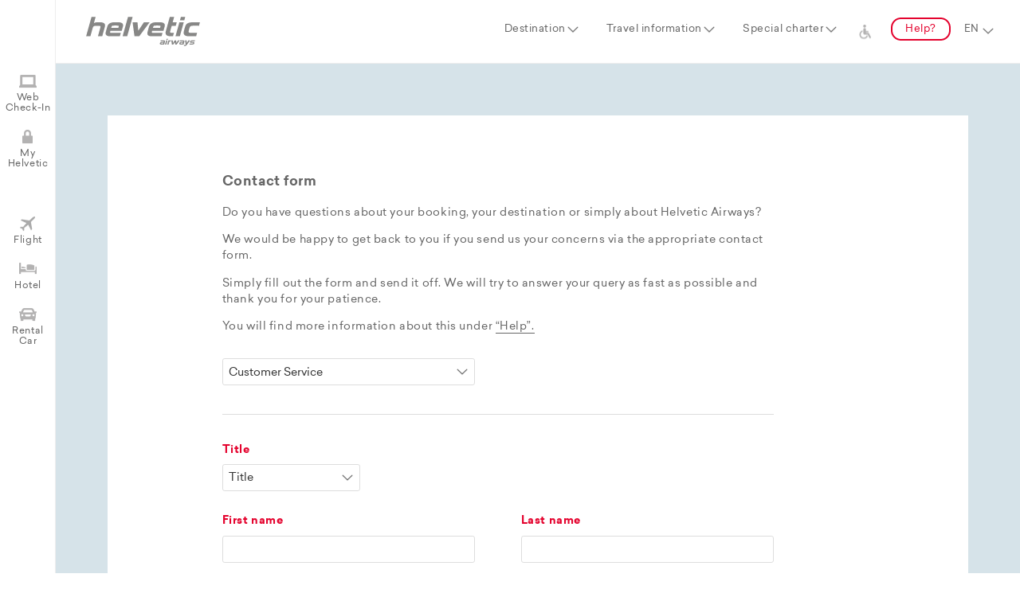

--- FILE ---
content_type: text/html;charset=UTF-8
request_url: https://helvetic.com/en/contact/servicecenter;jsessionid=olFJEWEfi_T7jMZLbJE0ObUltyDkQEUQZB0aR_Lt.myhdc
body_size: 9517
content:
<!doctype html>
<html lang="en">
<head>
<meta charset="utf-8">
<meta name="copyright" content="Helvetic Airways AG" />
<meta name="publisher" content="Helvetic Airways AG" />
<meta name="viewport" content="width=device-width, initial-scale=1, maximum-scale=1, user-scalable=no" />
<meta name="google" content="notranslate" />
<script type="text/javascript" id="analytics-async" async="async" src="https://www.googletagmanager.com/gtag/js?id=G-HNZ23WKPVX"></script>
<script type="text/javascript" id="analytics-script">
/*<![CDATA[*/
window.dataLayer = window.dataLayer || [];
function gtag() {
   dataLayer.push(arguments);
}
gtag('js', new Date());
gtag('config', 'G-HNZ23WKPVX', { 'anonymize_ip': true })

/*]]>*/
</script>
<script type="text/javascript" src="../../wicket/resource/org.apache.wicket.Application/scripts/jquery-3.7.1.min-ver-C9771CC3E90E18F5336EEDBD0FFFB2CF.js"></script>
<script type="text/javascript" src="../../scripts/jquery.plugins.js"></script>
<script type="text/javascript" src="../../scripts/moment.min.js"></script>
<script type="text/javascript" src="../../scripts/pikaday.js"></script>
<script type="text/javascript" src="../../scripts/pikaday.jquery.js"></script>
<script type="text/javascript" src="../../scripts/isotope.pkgd.min.js"></script>
<script type="text/javascript" src="../../scripts/isotope.packery-mode.pkgd.min.js"></script>
<script type="text/javascript" src="../../scripts/main.js"></script>

<script>!function(f,b,e,v,n,t,s) {if(f.fbq)return;n=f.fbq=function(){n.callMethod? n.callMethod.apply(n,arguments):n.queue.push(arguments)}; if(!f._fbq)f._fbq=n;n.push=n;n.loaded=!0;n.version='2.0'; n.queue=[];t=b.createElement(e);t.async=!0; t.src=v;s=b.getElementsByTagName(e)[0]; s.parentNode.insertBefore(t,s)}(window,document,'script', 'https://connect.facebook.net/en_US/fbevents.js'); fbq('init', '535310093861811'); fbq('track', 'PageView');</script>
<noscript>
<img height="1" width="1" src="https://www.facebook.com/tr?id=535310093861811&amp;ev=PageView&amp;noscript=1"/>
</noscript>

<script>var _iub = _iub || [];_iub.csConfiguration = JSON.parse('{"consentOnContinuedBrowsing":false,"countryDetection":true,"enableCcpa":true,"gdprAppliesGlobally":false,"invalidateConsentWithoutLog":true,"lang":"en","perPurposeConsent":true,"siteId":2745587,"cookiePolicyId":87055384, "banner":{ "acceptButtonCaptionColor":"#FFFFFF","acceptButtonColor":"#E4032E","acceptButtonDisplay":true,"backgroundColor":"#FFFFFF","backgroundOverlay":true,"brandBackgroundColor":"#FFFFFF","brandTextColor":"#000000","closeButtonDisplay":false,"customizeButtonCaptionColor":"#4D4D4D","customizeButtonColor":"#DADADA","customizeButtonDisplay":true,"explicitWithdrawal":true,"fontSize":"12px","listPurposes":true,"logo":null,"position":"float-bottom-right","rejectButtonCaptionColor":"#FFFFFF","rejectButtonColor":"#E4032E","rejectButtonDisplay":true,"slideDown":false,"textColor":"#000000" }}')</script>
<script type="text/javascript" charset="UTF-8" async="" src="//cdn.iubenda.com/cs/iubenda_cs.js"></script>
<script type="text/javascript" src="../../wicket/resource/org.apache.wicket.ajax.AbstractDefaultAjaxBehavior/res/js/wicket-ajax-jquery-ver-04D5389C5F00ED98AD39E57EBB5AA818.js"></script>
<script type="text/javascript" id="wicket-ajax-base-url">
/*<![CDATA[*/
Wicket.Ajax.baseUrl="en/contact/servicecenter";
/*]]>*/
</script>
<script type="text/javascript" src="../../wicket/resource/org.wicketstuff.urlfragment.UrlParametersReceivingBehavior/urlfragment-ver-DBC507E012E2A775149FD09196030D3D.js"></script>
<meta property="og:title" content="Contact form | Helvetic Airways" />
<meta property="og:description" content="Official website of Swiss airline Helvetic Airways. Swiss across the board." />
<meta property="og:image" content="https://static.helvetic.com/image/helvetic-logo_1200-628.png" />
<meta property="og:image:secure_url" content="https://static.helvetic.com/image/helvetic-logo_1200-628.png" />
<meta property="og:image:width" content="1200" />
<meta property="og:image:height" content="628" />
<link rel="canonical" href="https://helvetic.com/en/contact/servicecenter" />
<link rel="stylesheet" type="text/css" href="../../scripts/pikaday.css" />
<link rel="stylesheet" type="text/css" href="../../scripts/flexslider.css" />
<link rel="stylesheet" type="text/css" href="../../scripts/main.css" />
<script type="application/ld+json">
{
  "@context": "http://schema.org",
  "@type": "Organization",
  "name": "Helvetic Airways",
  "url": "https://www.helvetic.com",
  "logo": "https://static.helvetic.com/image/helvetic-logo.svg",
  "sameAs": [
    "https://www.instagram.com/helvetic_airways",
    "https://facebook.com/helveticairways",
    "https://www.youtube.com/c/HelveticAirwaysOfficial",
    "https://www.linkedin.com/company/helvetic-airways",
    "https://twitter.com/helvetic_en"
  ],
  "contactPoint": {
    "@type": "ContactPoint",
    "contactType": "customer service",
    "telephone": "+41 44 270 85 00"
  }
}
</script>
<script type="text/javascript" >
/*<![CDATA[*/
Wicket.Event.add(window, "domready", function(event) { 
Wicket.Ajax.ajax({"u":"./servicecenter;jsessionid=CRFKpbAs6K5LvxxdZVSFWqjs21ppk72z3amrf6H9.myhdc?0-1.0-mainNavi-travelInfoMenu-travelInfoCategory-0-travelInfos-0-travelInfo","c":"id1","e":"click"});;
Wicket.Ajax.ajax({"u":"./servicecenter;jsessionid=CRFKpbAs6K5LvxxdZVSFWqjs21ppk72z3amrf6H9.myhdc?0-1.0-mainNavi-travelInfoMenu-travelInfoCategory-0-travelInfos-1-travelInfo","c":"id2","e":"click"});;
Wicket.Ajax.ajax({"u":"./servicecenter;jsessionid=CRFKpbAs6K5LvxxdZVSFWqjs21ppk72z3amrf6H9.myhdc?0-1.0-mainNavi-travelInfoMenu-travelInfoCategory-0-travelInfos-2-travelInfo","c":"id3","e":"click"});;
Wicket.Ajax.ajax({"u":"./servicecenter;jsessionid=CRFKpbAs6K5LvxxdZVSFWqjs21ppk72z3amrf6H9.myhdc?0-1.0-mainNavi-travelInfoMenu-travelInfoCategory-0-travelInfos-3-travelInfo","c":"id4","e":"click"});;
Wicket.Ajax.ajax({"u":"./servicecenter;jsessionid=CRFKpbAs6K5LvxxdZVSFWqjs21ppk72z3amrf6H9.myhdc?0-1.0-mainNavi-travelInfoMenu-travelInfoCategory-0-travelInfos-4-travelInfo","c":"id5","e":"click"});;
Wicket.Ajax.ajax({"u":"./servicecenter;jsessionid=CRFKpbAs6K5LvxxdZVSFWqjs21ppk72z3amrf6H9.myhdc?0-1.0-mainNavi-travelInfoMenu-travelInfoCategory-0-travelInfos-5-travelInfo","c":"id6","e":"click"});;
Wicket.Ajax.ajax({"u":"./servicecenter;jsessionid=CRFKpbAs6K5LvxxdZVSFWqjs21ppk72z3amrf6H9.myhdc?0-1.0-mainNavi-travelInfoMenu-travelInfoCategory-0-travelInfos-6-travelInfo","c":"id7","e":"click"});;
Wicket.Ajax.ajax({"u":"./servicecenter;jsessionid=CRFKpbAs6K5LvxxdZVSFWqjs21ppk72z3amrf6H9.myhdc?0-1.0-mainNavi-travelInfoMenu-travelInfoCategory-0-travelInfos-7-travelInfo","c":"id8","e":"click"});;
Wicket.Ajax.ajax({"u":"./servicecenter;jsessionid=CRFKpbAs6K5LvxxdZVSFWqjs21ppk72z3amrf6H9.myhdc?0-1.0-mainNavi-travelInfoMenu-travelInfoCategory-0-travelInfos-8-travelInfo","c":"id9","e":"click"});;
Wicket.Ajax.ajax({"u":"./servicecenter;jsessionid=CRFKpbAs6K5LvxxdZVSFWqjs21ppk72z3amrf6H9.myhdc?0-1.0-mainNavi-travelInfoMenu-travelInfoCategory-0-travelInfos-9-travelInfo","c":"ida","e":"click"});;
Wicket.Ajax.ajax({"u":"./servicecenter;jsessionid=CRFKpbAs6K5LvxxdZVSFWqjs21ppk72z3amrf6H9.myhdc?0-1.0-mainNavi-travelInfoMenu-travelInfoCategory-1-travelInfos-0-travelInfo","c":"idb","e":"click"});;
Wicket.Ajax.ajax({"u":"./servicecenter;jsessionid=CRFKpbAs6K5LvxxdZVSFWqjs21ppk72z3amrf6H9.myhdc?0-1.0-mainNavi-travelInfoMenu-travelInfoCategory-2-travelInfos-0-travelInfo","c":"idc","e":"click"});;
Wicket.Ajax.ajax({"u":"./servicecenter;jsessionid=CRFKpbAs6K5LvxxdZVSFWqjs21ppk72z3amrf6H9.myhdc?0-1.0-mainNavi-travelInfoMenu-travelInfoCategory-2-travelInfos-1-travelInfo","c":"idd","e":"click"});;
Wicket.Ajax.ajax({"u":"./servicecenter;jsessionid=CRFKpbAs6K5LvxxdZVSFWqjs21ppk72z3amrf6H9.myhdc?0-1.0-mainNavi-travelInfoMenu-travelInfoCategory-2-travelInfos-2-travelInfo","c":"ide","e":"click"});;
Wicket.Ajax.ajax({"u":"./servicecenter;jsessionid=CRFKpbAs6K5LvxxdZVSFWqjs21ppk72z3amrf6H9.myhdc?0-1.0-mainNavi-languageSelector","m":"POST","c":"idf","e":"change"});;
Wicket.Ajax.ajax({"u":"./servicecenter;jsessionid=CRFKpbAs6K5LvxxdZVSFWqjs21ppk72z3amrf6H9.myhdc?0-1.0-leftNavigation-webcheckinLabel","c":"id10","e":"click"});;
Wicket.Ajax.ajax({"u":"./servicecenter;jsessionid=CRFKpbAs6K5LvxxdZVSFWqjs21ppk72z3amrf6H9.myhdc?0-1.0-leftNavigation-myHelveticLabel","c":"id11","e":"click"});;
Wicket.Ajax.ajax({"u":"./servicecenter;jsessionid=CRFKpbAs6K5LvxxdZVSFWqjs21ppk72z3amrf6H9.myhdc?0-1.0-leftNavigation-flightLabel","c":"id12","e":"click"});;
Wicket.Ajax.ajax({"u":"./servicecenter;jsessionid=CRFKpbAs6K5LvxxdZVSFWqjs21ppk72z3amrf6H9.myhdc?0-1.0-leftNavigation-hotelLabel","c":"id13","e":"click"});;
Wicket.Ajax.ajax({"u":"./servicecenter;jsessionid=CRFKpbAs6K5LvxxdZVSFWqjs21ppk72z3amrf6H9.myhdc?0-1.0-leftNavigation-carLabel","c":"id14","e":"click"});;
Wicket.Ajax.ajax({"u":"./servicecenter;jsessionid=CRFKpbAs6K5LvxxdZVSFWqjs21ppk72z3amrf6H9.myhdc?0-1.0-flightBox-flightSearchForm-destination","m":"POST","c":"id15","e":"change"});;
Wicket.Ajax.ajax({"u":"./servicecenter;jsessionid=CRFKpbAs6K5LvxxdZVSFWqjs21ppk72z3amrf6H9.myhdc?0-1.1-flightBox-flightSearchForm-destination","m":"POST","c":"id15","e":"change"});;
Wicket.Ajax.ajax({"u":"./servicecenter;jsessionid=CRFKpbAs6K5LvxxdZVSFWqjs21ppk72z3amrf6H9.myhdc?0-1.0-flightBox-flightSearchForm-origin","m":"POST","c":"id16","e":"change"});;
Wicket.Ajax.ajax({"u":"./servicecenter;jsessionid=CRFKpbAs6K5LvxxdZVSFWqjs21ppk72z3amrf6H9.myhdc?0-1.1-flightBox-flightSearchForm-origin","m":"POST","c":"id16","e":"change"});;
Wicket.Ajax.ajax({"u":"./servicecenter;jsessionid=CRFKpbAs6K5LvxxdZVSFWqjs21ppk72z3amrf6H9.myhdc?0-1.0-myHelveticBox-detailPanel-loginForm-emailLabel-email","m":"POST","c":"id17","e":"change"});;
Wicket.Ajax.ajax({"u":"./servicecenter;jsessionid=CRFKpbAs6K5LvxxdZVSFWqjs21ppk72z3amrf6H9.myhdc?0-1.0-myHelveticBox-detailPanel-loginForm-resetPassword","c":"id18","e":"click"});;
Wicket.Ajax.ajax({"u":"./servicecenter;jsessionid=CRFKpbAs6K5LvxxdZVSFWqjs21ppk72z3amrf6H9.myhdc?0-1.0-myHelveticBox-detailPanel-loginForm-loginButton","c":"id19","e":"click"});;
Wicket.Ajax.ajax({"u":"./servicecenter;jsessionid=CRFKpbAs6K5LvxxdZVSFWqjs21ppk72z3amrf6H9.myhdc?0-1.1-myHelveticBox-detailPanel-loginForm-loginButton","m":"POST","c":"id19","f":"id1a","sc":"loginButton","e":"click"});;
Wicket.Ajax.ajax({"u":"./servicecenter;jsessionid=CRFKpbAs6K5LvxxdZVSFWqjs21ppk72z3amrf6H9.myhdc?0-1.0-contactForm-contactType","m":"POST","c":"id1b","e":"change"});;
Wicket.Ajax.ajax({"u":"./servicecenter;jsessionid=CRFKpbAs6K5LvxxdZVSFWqjs21ppk72z3amrf6H9.myhdc?0-1.0-contactForm-titleCode","m":"POST","c":"id1c","e":"change"});;
Wicket.Ajax.ajax({"u":"./servicecenter;jsessionid=CRFKpbAs6K5LvxxdZVSFWqjs21ppk72z3amrf6H9.myhdc?0-1.0-contactForm-sendMessage","m":"POST","c":"id1e","f":"id1d","sc":"sendMessage","e":"click"});;
$('a[data-footernav-pageid="22"]').addClass('active');;
try{if (window.UrlUtil === undefined) {window.UrlUtil = newUrlUtil({});UrlUtil.setWicketAjaxCall(function(){var attrs = {"u":"./servicecenter;jsessionid=CRFKpbAs6K5LvxxdZVSFWqjs21ppk72z3amrf6H9.myhdc?0-1.0-","dep":[function(attrs){return window.UrlUtil.joinQueryAndFragment();}]};
var params = [];
attrs.ep = params.concat(attrs.ep || []);
Wicket.Ajax.ajax(attrs);
});$(window).bind('hashchange',window.UrlUtil.back);window.UrlUtil.sendUrlParameters();}}catch(e){};
Wicket.Event.publish(Wicket.Event.Topic.AJAX_HANDLERS_BOUND);
;});
/*]]>*/
</script>
<meta name="wicket.header.items"/>
<link rel="shortcut icon" href="https://static.helvetic.com/tiles/favicon.ico">
<link rel="apple-touch-icon" sizes="57x57" href="https://static.helvetic.com/tiles/apple-icon-57x57.png" />
<link rel="apple-touch-icon" sizes="60x60" href="https://static.helvetic.com/tiles/apple-icon-60x60.png" />
<link rel="apple-touch-icon" sizes="72x72" href="https://static.helvetic.com/tiles/apple-icon-72x72.png" />
<link rel="apple-touch-icon" sizes="76x76" href="https://static.helvetic.com/tiles/apple-icon-76x76.png" />
<link rel="apple-touch-icon" sizes="114x114" href="https://static.helvetic.com/tiles/apple-icon-114x114.png" />
<link rel="apple-touch-icon" sizes="120x120" href="https://static.helvetic.com/tiles/apple-icon-120x120.png" />
<link rel="apple-touch-icon" sizes="144x144" href="https://static.helvetic.com/tiles/apple-icon-144x144.png" />
<link rel="apple-touch-icon" sizes="152x152" href="https://static.helvetic.com/tiles/apple-icon-152x152.png" />
<link rel="apple-touch-icon" sizes="180x180" href="https://static.helvetic.com/tiles/apple-icon-180x180.png" />
<link rel="icon" type="image/png" href="https://static.helvetic.com/tiles/favicon-16x16.png" sizes="16x16" />
<link rel="icon" type="image/png" href="https://static.helvetic.com/tiles/favicon-32x32.png" sizes="32x32" />
<link rel="icon" type="image/png" href="https://static.helvetic.com/tiles/favicon-96x96.png" sizes="96x96" />
<link rel="icon" type="image/png" href="https://static.helvetic.com/tiles/android-icon-192x192.png" sizes="192x192" />
<link rel="manifest" href="../../manifest.json"/>
<meta name="apple-mobile-web-app-title" content="Helvetic Airways" />
<meta name="application-name" content="Helvetic Airways" />
<meta name="apple-mobile-web-app-capable" content="yes" />
<meta name="mobile-web-app-capable" content="yes" />
<!--[if lte IE 9]>
<style type="text/css">
/*<![CDATA[*/

.getNewerbrowser {
display: block;
}

/*]]>*/
</style>
<![endif]-->
<title>Contact form | Helvetic Airways</title>
</head>
<body>






<div class="topnavBar">
<div class="topnavBarWrapper">

<div class="topMainNaviWrapper">
<a href="../.././" class="pageLogo">
<img alt="Helvetic Airways Logo" src="../../images/helvetic-logo.svg"/>
</a>
<a href="#" class="mobileMenuOpener" title="Menu"></a>
<ul class="topMainNavi">
<li id="id1f" style="display:none" data-wicket-placeholder=""></li>
<li><a data-mainnavsection="1" href="#" class="subNavParent">Destination</a></li>
<li><a data-mainnavsection="2" href="#" class="subNavParent">Travel information</a></li>
<li><a data-mainnavsection="3" class="subNavParent" href="../charter;jsessionid=CRFKpbAs6K5LvxxdZVSFWqjs21ppk72z3amrf6H9.myhdc">Special charter</a></li>
<li><a class="icon-accessibility" href="/travelinfo#!info=accessible-travel" aria-label="Support for persons with disabilities and reduced mobility">&nbsp;</a></li>
<li><a data-mainnavsection="4" class="subNavParent buttonStyle" href="../help;jsessionid=CRFKpbAs6K5LvxxdZVSFWqjs21ppk72z3amrf6H9.myhdc">Help?</a></li>
<li><select class="langSelection" name="mainNavi:languageSelector" id="idf">
<option value="de">DE</option>
<option selected="selected" value="en">EN</option>
<option value="fr">FR</option>
<option value="it">IT</option>
</select></li>
</ul>
<div class="topMainNaviSub">
<div class="topMainNaviSubWrapper">
<a href="#" class="topMainNaviSubWrapperCloser flexCentered"></a>
<div id="topmainnavisubslider" class="flexslider specialSlider">
<ul class="slides">
<li>
<div class="fullSize flexCenteredRow">
<span class="icon-worldmap"></span>&nbsp;<a href="../destinations;jsessionid=CRFKpbAs6K5LvxxdZVSFWqjs21ppk72z3amrf6H9.myhdc" class="buttonStyle redStyle">Map</a>
</div>
<div class="fullSize boxStyle">&nbsp;</div>
<div class="fullSize floatLeft">
<div class="boxStyle quarterSize">
<em>Switzerland</em>

<a href="../destination/zrh-zurich;jsessionid=CRFKpbAs6K5LvxxdZVSFWqjs21ppk72z3amrf6H9.myhdc" data-mainnavpageid="zrh">Zurich</a>

</div>
</div>
</li>
<li>
<div class="fullSize boxStyle hideOnMobiles" style="height: 104px;">&nbsp;</div>

<div class="fullSize floatLeft travelingInfos">
<div class="boxStyle thirdofSize">
<span class="travelingInfos-title1"></span> <em id="id22">Before your flight</em>

<a id="id1" href="javascript:;" data-mainnavpageid="seatreservation">Seat reservation</a>

<a id="id2" href="javascript:;" data-mainnavpageid="travelinsurance">Travel Insurance</a>

<a id="id3" href="javascript:;" data-mainnavpageid="baggage">Baggage information</a>

<a id="id4" href="javascript:;" data-mainnavpageid="specials">Special travel requests</a>

<a id="id5" href="javascript:;" data-mainnavpageid="checkin">Check-in and online check-in</a>

<a id="id6" href="javascript:;" data-mainnavpageid="airport-information">Airport information</a>

<a id="id7" href="javascript:;" data-mainnavpageid="time-changes">Flight schedule changes</a>

<a id="id8" href="javascript:;" data-mainnavpageid="passengers">Passengers and groups</a>

<a id="id9" href="javascript:;" data-mainnavpageid="animals">Animals</a>

<a id="ida" href="javascript:;" data-mainnavpageid="accessible-travel">Accessible travel</a>

</div><div class="boxStyle thirdofSize">
<span class="travelingInfos-title2"></span> <em id="id23">During your flight</em>

<a id="idb" href="javascript:;" data-mainnavpageid="service-on-board">Service on board</a>

</div><div class="boxStyle thirdofSize">
<span class="travelingInfos-title3"></span> <em id="id24">After your flight</em>

<a id="idc" href="javascript:;" data-mainnavpageid="damaged-baggage">Baggage damage and loss</a>

<a id="idd" href="javascript:;" data-mainnavpageid="hotel">Hotel</a>

<a id="ide" href="javascript:;" data-mainnavpageid="rental-car">Car rental</a>

</div>
</div>

</li>
</ul>
</div>
</div>
</div>
</div>

</div>
</div>

<div class="sideNavis">

<div class="leftNavVertical">
<ul>
<li><a href="javascript:;" data-details="slideblock5" class="icon-checkin" id="id10">Web Check-In</a></li>
<li><a href="javascript:;" data-details="slideblock4" class="icon-login" id="id11">My Helvetic</a></li>
<li><a href="javascript:;" data-details="slideblock1" class="icon-flight" id="id12">Flight</a></li>
<li><a href="javascript:;" data-details="slideblock2" class="icon-hotel" id="id13">Hotel</a></li>
<li><a href="javascript:;" data-details="slideblock3" class="icon-car" id="id14">Rental Car</a></li>
</ul>
</div>

<div class="leftNavVerticalContentWrapper">

<div id="slideblock1" class="fullSize boxStyle slideBlock">
<form id="flightbookingstart" name="flightbookingstart" method="post" action="./servicecenter;jsessionid=CRFKpbAs6K5LvxxdZVSFWqjs21ppk72z3amrf6H9.myhdc?0-1.-flightBox-flightSearchForm">
<h3 class="redStyle" id="id25">Where would you like to fly?</h3>
<div class="boxStyle halfSize padding0">
<select class="fullSize" name="origin" id="id16">
<option selected="selected" value="" disabled>From</option>
</select>
</div>
<div class="boxStyle halfSize padding0">
<select class="fullSize" name="destination" id="id15">
<option selected="selected" value="" disabled>To</option>
</select>
</div>
<div class="floatSpacer1"></div>
<div id="id26" style="display:none" data-wicket-placeholder=""></div>
</form>
</div>


<div id="slideblock2" class="fullSize boxStyle slideBlock">
<h3 class="redStyle" id="id27">Hotel</h3>
Do you still need somewhere to stay? Book a hotel with our partner HRS.
<br />
<br /> <a class="buttonStyle" href="https://web3.hrs.de/?client=en__helvetic" target="_blank">Go to the hotel offers</a>
</div>


<div id="slideblock3" class="fullSize boxStyle slideBlock">
<h3 class="redStyle" id="id29">Rent car</h3>
Do you want to get there faster and independently? Book a rental car with our partner Sunnycars.
<br />
<br />
<a class="buttonStyle" href="../sunnycars;jsessionid=CRFKpbAs6K5LvxxdZVSFWqjs21ppk72z3amrf6H9.myhdc">
Go to the rental cars
</a>
</div>

<div id="id2c">
<div id="slideblock4" class="fullSize boxStyle slideBlock">
<h3 class="redStyle" id="id2d">My Helvetic</h3>
<p id="id2e"></p>
<div id="id2f">
<form autocomplete="off" id="id1a" method="post" action="./servicecenter;jsessionid=CRFKpbAs6K5LvxxdZVSFWqjs21ppk72z3amrf6H9.myhdc?0-1.-myHelveticBox-detailPanel-loginForm"><div style="width:0px;height:0px;position:absolute;left:-100px;top:-100px;overflow:hidden" class="hidden-fields"><input type="text" tabindex="-1" autocomplete="off"/><input type="submit" tabindex="-1" name="loginButton" onclick=" var b=document.getElementById('id19'); if (b!=null&amp;&amp;b.onclick!=null&amp;&amp;typeof(b.onclick) != 'undefined') {  var r = Wicket.bind(b.onclick, b)(); if (r != false) b.click(); } else { b.click(); };  return false;"  /></div>
<div class="boxStyle halfSize padding0">
<div class="inputLabelBox" data-placeholder="User name">
<input type="text" class="fullSize" autocomplete="off" value="" name="emailLabel:email" id="id17" placeholder="User name"/>
</div>
</div>
<div class="boxStyle halfSize padding0">
<div class="inputLabelBox" data-placeholder="Password">
<input type="password" class="fullSize" autocomplete="on" value="" name="passwordLabel:password" placeholder="Password"/>
</div>
</div>
<div class="boxStyle fullSize padding0 alignRight">
<wicket:container id="recaptchaComponent" style="display:none" data-wicket-placeholder=""></wicket:container>
<div class="floatSpacer1"></div>
</div>
<div class="boxStyle fullSize padding0 alignRight">
<div class="redStyle" id="id30">

</div>
</div>
<div class="floatSpacer1"></div>
<div class="loginActions fullSize padding0">
<div class="halfSize floatLeft">
<div class="fullSize">
<a class="fontSmaller80 underLineStyle floatLeft" id="id18" href="javascript:;">Reset password</a>
</div>
<div class="floatSpacer0"></div>
<div class="fullSize" id="id31">
<a class="fontSmaller80 underLineStyle floatLeft" href="../myhelvetic/login;jsessionid=CRFKpbAs6K5LvxxdZVSFWqjs21ppk72z3amrf6H9.myhdc">Retrieve booking</a>
</div>
</div>
<div class="halfSize floatRight">
<input type="button" class="buttonStyle floatRight" id="id19" onclick="enableLoadAnimation(&#039;.bookingWrapper&#039;);" value="Login"/>
</div>
</div>
</form>
</div>
</div>
</div>

<div id="slideblock5" class="fullSize boxStyle slideBlock">
<h3 class="redStyle" id="id32">Check in easily online</h3>
Our Helvetic Airways online check-in allows you to check in easily at home, select your preferred seat and print out your boarding pass. 
<br /> <br /> <a href="https://booking.helvetic.com?tab=checkin" class="buttonStyle" target="_blank">Go to online check-in</a>
</div>

<a href="#" class="leftNavVerticalContentWrapperCloser showOnMobiles"></a>
</div>
</div>
<div class="pageWrapper">

<div class="fullSize floatLeft bg-greyGreenStyle bookingWrapper halfOpaque block">
<div class="bookingProcessSteps">
<div class="fullSize bookingProcessBody boxStyle" style="padding: 0;">
<div class="bookingProcessInlineWrapper">
<div class="clientDataWrapper">
<form id="id1d" method="post" action="./servicecenter;jsessionid=CRFKpbAs6K5LvxxdZVSFWqjs21ppk72z3amrf6H9.myhdc?0-1.-contactForm"><div style="width:0px;height:0px;position:absolute;left:-100px;top:-100px;overflow:hidden" class="hidden-fields"><input type="text" tabindex="-1" autocomplete="off"/><input type="submit" tabindex="-1" name="sendMessage" onclick=" var b=document.getElementById('id1e'); if (b!=null&amp;&amp;b.onclick!=null&amp;&amp;typeof(b.onclick) != 'undefined') {  var r = Wicket.bind(b.onclick, b)(); if (r != false) b.click(); } else { b.click(); };  return false;"  /></div>
<div class="boxStyle contentTextBox alignLeft">
<h3 id="id34">Contact form</h3>
<p class="fontSmaller90" id="id35"><p>Do you have questions about your booking, your destination or simply about Helvetic Airways?</p><p>We would be happy to get back to you if you send us your concerns via the appropriate contact form.</p><p>Simply fill out the form and send it off. We will try to answer your query as fast as possible and thank you for your patience.</p><p>You will find more information about this under <a href="/help" class="underLineStyle">“Help”.</a></p></p>
<div class="floatSpacer1"></div>
<div class="fullSize floatLeft">
<div class="halfSize floatLeft">
<select name="contactType" id="id1b">
<option selected="selected" value="servicecenter">Customer Service</option>
<option value="press">Press inquiries</option>
<option value="hr">Human Resources</option>
<option value="groups">Group Request</option>
</select>
</div>
</div>
<div class="floatSpacer1"></div>
<div class="floatSpacer">
<hr class="greyStyle" />
</div>
<div class="floatSpacer1"></div>
<div id="id36" style="display:none" data-wicket-placeholder=""></div>
<div class="fullSize floatLeft">
<div class="quarterSize floatLeft">
<span class="fieldTitle" id="id37">Title</span>
<select class="fullSize" name="titleCode" id="id1c">
<option selected="selected" value="" disabled>Title</option>
<option value="H">Mr</option>
<option value="F">Ms</option>
<option value="C">Company</option>
</select>
</div>
</div>
<div class="floatSpacer1"></div>
<div class="fullSize floatLeft">
<div class="halfSize floatLeft">
<span class="fieldTitle" id="id38">First name</span>
<input type="text" class="fullSize" value="" name="firstname"/>
</div>
<div class="halfSize floatLeft">
<span class="fieldTitle" id="id39">Last name</span>
<input type="text" class="fullSize" value="" name="lastname"/>
</div>
</div>
<div id="id3a" style="display:none" data-wicket-placeholder=""></div>
<div class="fullSize floatLeft">
<div class="halfSize floatLeft">
<span class="fieldTitle" id="id3b">Address</span>
<input type="text" class="fullSize" value="" name="address"/>
</div>
<div class="halfSize floatLeft">
<span class="fieldTitle" id="id3c">Zip, City</span>
<input type="text" class="fullSize" value="" name="zipCity"/>
</div>
</div>
<div class="floatSpacer1"></div>
<div class="fullSize floatLeft">
<div class="halfSize floatLeft">
<span class="fieldTitle" id="id3d">Country</span>
<span>
<select name="countryCode:countryCode">
<option selected="selected" value="" disabled>Country</option>
<option value="CH">Switzerland</option>
<option value="GB">United Kingdom</option>
<option value="DE">Germany</option>
<option value="IT">Italy</option>
<option value="FR">France</option>
<option value="0">-----------------------------------------------</option>
<option value="AF">Afghanistan</option>
<option value="AX">Åland Islands</option>
<option value="AL">Albania</option>
<option value="DZ">Algeria</option>
<option value="AS">American Samoa</option>
<option value="AD">Andorra</option>
<option value="AO">Angola</option>
<option value="AI">Anguilla</option>
<option value="AQ">Antarctica</option>
<option value="AG">Antigua and Barbuda</option>
<option value="AR">Argentina</option>
<option value="AM">Armenia</option>
<option value="AW">Aruba</option>
<option value="AU">Australia</option>
<option value="AT">Austria</option>
<option value="AZ">Azerbaijan</option>
<option value="BS">Bahamas</option>
<option value="BH">Bahrain</option>
<option value="BD">Bangladesh</option>
<option value="BB">Barbados</option>
<option value="BY">Belarus</option>
<option value="BE">Belgium</option>
<option value="BZ">Belize</option>
<option value="BJ">Benin</option>
<option value="BM">Bermuda</option>
<option value="BT">Bhutan</option>
<option value="BO">Bolivia</option>
<option value="BQ">Bonaire</option>
<option value="BA">Bosnia and Herzegovina</option>
<option value="BW">Botswana</option>
<option value="BV">Bouvet Island</option>
<option value="BR">Brazil</option>
<option value="IO">British Indian Ocean Territory</option>
<option value="VG">British Virgin Islands</option>
<option value="BN">Brunei</option>
<option value="BG">Bulgaria</option>
<option value="BF">Burkina Faso</option>
<option value="BI">Burundi</option>
<option value="KH">Cambodia</option>
<option value="CM">Cameroon</option>
<option value="CA">Canada</option>
<option value="CV">Cape Verde</option>
<option value="KY">Cayman Islands</option>
<option value="CF">Central African Republic</option>
<option value="TD">Chad</option>
<option value="CL">Chile</option>
<option value="CX">Christmas Island</option>
<option value="CC">Cocos (Keeling) Islands</option>
<option value="CO">Colombia</option>
<option value="KM">Comoros</option>
<option value="CG">Congo</option>
<option value="CK">Cook Islands</option>
<option value="CR">Costa Rica</option>
<option value="HR">Croatia</option>
<option value="CU">Cuba</option>
<option value="CW">Curaçao</option>
<option value="CY">Cyprus</option>
<option value="CZ">Czech Republic</option>
<option value="CD">Democratic Republic of Congo</option>
<option value="DK">Denmark</option>
<option value="DJ">Djibouti</option>
<option value="DM">Dominica</option>
<option value="DO">Dominican Republic</option>
<option value="TL">East Timor</option>
<option value="EC">Ecuador</option>
<option value="EG">Egypt</option>
<option value="SV">El Salvador</option>
<option value="GQ">Equatorial Guinea</option>
<option value="ER">Eritrea</option>
<option value="EE">Estonia</option>
<option value="ET">Ethiopia</option>
<option value="FO">Faeroe Islands</option>
<option value="FK">Falkland Islands</option>
<option value="FJ">Fiji Islands</option>
<option value="FI">Finland</option>
<option value="FR">France</option>
<option value="GF">French Guiana</option>
<option value="PF">French Polynesia</option>
<option value="TF">French Southern Territories</option>
<option value="GA">Gabon</option>
<option value="GM">Gambia</option>
<option value="GE">Georgia</option>
<option value="DE">Germany</option>
<option value="GH">Ghana</option>
<option value="GI">Gibraltar</option>
<option value="GR">Greece</option>
<option value="GL">Greenland</option>
<option value="GD">Grenada</option>
<option value="GP">Guadeloupe</option>
<option value="GU">Guam</option>
<option value="GT">Guatemala</option>
<option value="GG">Guernsey</option>
<option value="GN">Guinea</option>
<option value="GW">Guinea Bissau</option>
<option value="GY">Guyana</option>
<option value="HT">Haiti</option>
<option value="HM">Heard Island and McDonald Islands</option>
<option value="HN">Honduras</option>
<option value="HK">Hong Kong</option>
<option value="HU">Hungary</option>
<option value="IS">Iceland</option>
<option value="IN">India</option>
<option value="ID">Indonesia</option>
<option value="IR">Iran</option>
<option value="IQ">Iraq</option>
<option value="IE">Ireland</option>
<option value="IM">Isle of Man</option>
<option value="IL">Israel</option>
<option value="IT">Italy</option>
<option value="CI">Ivory Coast</option>
<option value="JM">Jamaica</option>
<option value="JP">Japan</option>
<option value="JE">Jersey</option>
<option value="JO">Jordan</option>
<option value="KZ">Kazakhstan</option>
<option value="KE">Kenya</option>
<option value="KI">Kiribati</option>
<option value="RK">Kosovo</option>
<option value="KW">Kuwait</option>
<option value="KG">Kyrgyzstan</option>
<option value="LA">Laos</option>
<option value="LV">Latvia</option>
<option value="LB">Lebanon</option>
<option value="LS">Lesotho</option>
<option value="LR">Liberia</option>
<option value="LY">Libya</option>
<option value="LI">Liechtenstein</option>
<option value="LT">Lithuania</option>
<option value="LU">Luxembourg</option>
<option value="MO">Macau</option>
<option value="MG">Madagascar</option>
<option value="MW">Malawi</option>
<option value="MY">Malaysia</option>
<option value="MV">Maldives</option>
<option value="ML">Mali</option>
<option value="MT">Malta</option>
<option value="MH">Marshall Islands</option>
<option value="MQ">Martinique</option>
<option value="MR">Mauritania</option>
<option value="MU">Mauritius</option>
<option value="YT">Mayotte</option>
<option value="MX">Mexico</option>
<option value="FM">Micronesia</option>
<option value="MD">Moldova</option>
<option value="MC">Monaco</option>
<option value="MN">Mongolia</option>
<option value="ME">Montenegro</option>
<option value="MS">Montserrat</option>
<option value="MA">Morocco</option>
<option value="MZ">Mozambique</option>
<option value="MM">Myanmar</option>
<option value="NA">Namibia</option>
<option value="NR">Nauru</option>
<option value="NP">Nepal</option>
<option value="NL">Netherlands</option>
<option value="NC">New Caledonia</option>
<option value="NZ">New Zealand</option>
<option value="NI">Nicaragua</option>
<option value="NE">Niger</option>
<option value="NG">Nigeria</option>
<option value="NU">Niue</option>
<option value="NF">Norfolk Island</option>
<option value="MP">Northern Mariana Islands</option>
<option value="KP">North Korea</option>
<option value="NO">Norway</option>
<option value="OM">Oman</option>
<option value="PK">Pakistan</option>
<option value="PW">Palau Islands</option>
<option value="PA">Panama</option>
<option value="PG">Papua New Guinea</option>
<option value="PY">Paraguay</option>
<option value="CN">Peoples Republic of China</option>
<option value="PE">Peru</option>
<option value="PH">Philippines</option>
<option value="PN">Pitcairn Islands</option>
<option value="PL">Poland</option>
<option value="PT">Portugal</option>
<option value="PR">Puerto Rico</option>
<option value="QA">Qatar</option>
<option value="KR">Republic of Korea</option>
<option value="MK">Republic of Macedonia</option>
<option value="RE">Réunion</option>
<option value="RO">Romania</option>
<option value="RU">Russian Federation</option>
<option value="RW">Rwanda</option>
<option value="EH">Sahrawi Arab Democratic Republic</option>
<option value="BL">Saint Barthélemy</option>
<option value="SH">Saint Helena</option>
<option value="LC">Saint Lucia</option>
<option value="MF">Saint-Martin</option>
<option value="PM">Saint Pierre and Miquelon</option>
<option value="VC">Saint Vincent And The Grenadines</option>
<option value="WS">Samoa</option>
<option value="SM">San Marino</option>
<option value="ST">São Tomé</option>
<option value="SA">Saudi Arabia</option>
<option value="SN">Senegal</option>
<option value="RS">Serbia</option>
<option value="SC">Seychelles</option>
<option value="SL">Sierra Leone</option>
<option value="SG">Singapore</option>
<option value="SX">Sint Maarten</option>
<option value="SK">Slovakia</option>
<option value="SI">Slovenia</option>
<option value="SB">Solomon Islands</option>
<option value="SO">Somalia</option>
<option value="ZA">South Africa</option>
<option value="GS">South Georgia and the South Sandwich Islands</option>
<option value="SS">South Sudan</option>
<option value="ES">Spain</option>
<option value="LK">Sri Lanka</option>
<option value="KN">St. Kitts and Nevis</option>
<option value="PS">State of Palestine</option>
<option value="SD">Sudan</option>
<option value="SR">Suriname</option>
<option value="SJ">Svalbard and Jan Mayen</option>
<option value="SZ">Swaziland</option>
<option value="SE">Sweden</option>
<option value="CH">Switzerland</option>
<option value="SY">Syria</option>
<option value="TW">Taiwan</option>
<option value="TJ">Tajikistan</option>
<option value="TZ">Tanzania</option>
<option value="TH">Thailand</option>
<option value="TG">Togo</option>
<option value="TK">Tokelau</option>
<option value="TO">Tonga</option>
<option value="TT">Trinidad and Tobago</option>
<option value="TN">Tunisia</option>
<option value="TR">Turkey</option>
<option value="TM">Turkmenistan</option>
<option value="TC">Turks and Caicos Islands</option>
<option value="TV">Tuvalu</option>
<option value="UM">U.S. Minor outlying islands</option>
<option value="VI">U.S. Virgin Islands</option>
<option value="UG">Uganda</option>
<option value="UA">Ukraine</option>
<option value="AE">United Arab Emirates</option>
<option value="GB">United Kingdom</option>
<option value="US">United States of America</option>
<option value="UY">Uruguay</option>
<option value="UZ">Uzbekistan</option>
<option value="VU">Vanuatu</option>
<option value="VA">Vatican City</option>
<option value="VE">Venezuela</option>
<option value="VN">Vietnam</option>
<option value="WF">Wallis and Futuna</option>
<option value="YE">Yemen</option>
<option value="ZM">Zambia</option>
<option value="ZW">Zimbabwe</option>
</select>
</span>
</div>
<div class="halfSize floatLeft"></div>
</div>
<div class="floatSpacer1"></div>
<div class="fullSize floatLeft">
<span class="fieldTitle" id="id3e">E-mail address</span>
<input type="email" class="fullSize" value="" name="email"/>
</div>
<div class="floatSpacer1"></div>
<div class="fullSize floatLeft">
<div class="halfSize floatLeft">
<span class="fieldTitle" id="id3f">Private/mobile phone</span>
<input type="text" class="fullSize" value="" name="phoneMobile"/>
</div>
<div class="halfSize floatLeft">
<span class="fieldTitle" id="id40">Work phone</span>
<input type="text" class="fullSize" value="" name="phoneBusiness"/>
</div>
</div>

<div class="floatSpacer1"></div>
<div class="halfSize floatLeft">
<span class="fieldTitle" id="id41">Booking number</span>
<input type="text" class="halfSize" value="" name="bookingNbr"/>
</div>
<div class="halfSize floatLeft">&nbsp;</div>

<div class="floatSpacer1"></div>
<div class="fullSize floatLeft">
<div class="quarterSize floatLeft">
<span class="fieldTitle" id="id42">Language</span>
<select class="fullSize" name="languageCode">
<option value="" disabled>Language</option>
<option value="de">German</option>
<option selected="selected" value="en">English</option>
<option value="fr">French</option>
<option value="it">Italian</option>
</select>
</div>
</div>
<div class="floatSpacer1"></div>
<div class="fullSize floatLeft">
<span class="fieldTitle" id="id43">Message</span>
<TEXTAREA rows="20" class="fullSize" name="message" maxlength="5000"></TEXTAREA>
</div>
<div class="floatSpacer1"></div>

<div class="floatSpacer1"></div>
<div class="fullSize floatLeft">
<span class="fieldTitle" id="id44">Security code</span>

<script type="text/javascript" src="https://www.google.com/recaptcha/api.js?hl=en"></script>
<div class="g-recaptcha" data-sitekey="6Lfn0AkTAAAAAFznbBbXc_kroyh3OGAkvS_dnhek"></div>

</div>

<div class="floatSpacer"></div>
<div class="floatSpacer"></div>
<div id="id45">

</div>
<div class="fullSize floatLeft alignRight">
<a class="buttonStyle" id="id1e" href="javascript:;">Send</a>
</div>
</div>
</form>
</div>
</div>
</div>
</div>
</div>

<footer class="boxStyle fullSize bg-whiteStyle pageFooter">
<div class="pageFooterWrapper">
<div class="boxStyle quarterSize">
<h3 id="id46">About Helvetic</h3>
<a href="../helvetic;jsessionid=CRFKpbAs6K5LvxxdZVSFWqjs21ppk72z3amrf6H9.myhdc" data-footernav-pageid="1">Company</a>
<a href="../philosophy;jsessionid=CRFKpbAs6K5LvxxdZVSFWqjs21ppk72z3amrf6H9.myhdc" data-footernav-pageid="3">Philosophy and social commitment</a>
<a href="../divisions;jsessionid=CRFKpbAs6K5LvxxdZVSFWqjs21ppk72z3amrf6H9.myhdc" data-footernav-pageid="4">Divisions</a>
<a href="../fleet;jsessionid=CRFKpbAs6K5LvxxdZVSFWqjs21ppk72z3amrf6H9.myhdc" data-footernav-pageid="5">Fleet</a>
<a href="../maintenance;jsessionid=CRFKpbAs6K5LvxxdZVSFWqjs21ppk72z3amrf6H9.myhdc" data-footernav-pageid="27">Maintenance</a>
<a href="https://career.helvetic.com">Career &amp; jobs</a>
<a href="../partner;jsessionid=CRFKpbAs6K5LvxxdZVSFWqjs21ppk72z3amrf6H9.myhdc" data-footernav-pageid="6">Partners</a>
<a href="../mediacentre;jsessionid=CRFKpbAs6K5LvxxdZVSFWqjs21ppk72z3amrf6H9.myhdc" data-footernav-pageid="18">Media centre</a>
<a href="../socialmedia;jsessionid=CRFKpbAs6K5LvxxdZVSFWqjs21ppk72z3amrf6H9.myhdc" data-footernav-pageid="24">Social Media</a>
</div>
<div class="boxStyle quarterSize">
<h3 id="id47">Services</h3>
<a href="../payment;jsessionid=CRFKpbAs6K5LvxxdZVSFWqjs21ppk72z3amrf6H9.myhdc" data-footernav-pageid="7">Payment methods</a>
</div>
<div class="boxStyle quarterSize">
<h3 id="id48">Help</h3>
<a class="redStyle" href="../help;jsessionid=CRFKpbAs6K5LvxxdZVSFWqjs21ppk72z3amrf6H9.myhdc" data-footernav-pageid="12">Helpline</a>
<a href="../contact;jsessionid=CRFKpbAs6K5LvxxdZVSFWqjs21ppk72z3amrf6H9.myhdc" data-footernav-pageid="22">Contact form</a>
<a href="/docs/abb/abb_en.pdf" target="_blank">GCC</a>
<a href="https://www.helvetic.com/imprint#!tab=privacy_policy">Privacy Policy</a>
<a href="https://www.helvetic.com/imprint#!tab=cookie_policy">Cookie Policy</a>
</div>
<div class="boxStyle quarterSize">
<h3 id="id49">Newsletter</h3>
<a href="../newsflash;jsessionid=CRFKpbAs6K5LvxxdZVSFWqjs21ppk72z3amrf6H9.myhdc" data-footernav-pageid="19">Newsflash</a>
</div>
<div class="boxStyle fullSize">
<span id="id4a">© 2025, Helvetic Airways.</span>
<a href="../imprint;jsessionid=CRFKpbAs6K5LvxxdZVSFWqjs21ppk72z3amrf6H9.myhdc" data-footernav-pageid="16">Imprint</a>
<div class="socialMediaIcons">
<a href="https://facebook.com/helveticairways" class="icon-facebook" target="_blank"></a> <a href="https://www.instagram.com/helvetic_airways" class="icon-instagram" target="_blank"></a> <a href="https://www.tiktok.com/@helveticairways" class="icon-tiktok" target="_blank"></a><a href="https://twitter.com/helvetic_en" class="icon-twitter" target="_blank"></a> <a href="https://www.youtube.com/c/HelveticAirwaysOfficial" class="icon-youtube" target="_blank"></a> <a href="https://www.linkedin.com/company/helvetic-airways" class="icon-linkedin" target="_blank"></a>
</div>
</div>
</div>
</footer>
</div>

<noscript>
<div class="noscriptStyle">
<a href="http://enable-javascript.com" target="_blank">Enable JavaScript <br />to proceed...</a>
</div>
</noscript>
<div class="getNewerbrowser">
<a href="http://whatbrowser.org" target="_blank">Update your browser</a>
</div>
</body>
</html>

--- FILE ---
content_type: text/html; charset=utf-8
request_url: https://www.google.com/recaptcha/api2/anchor?ar=1&k=6Lfn0AkTAAAAAFznbBbXc_kroyh3OGAkvS_dnhek&co=aHR0cHM6Ly9oZWx2ZXRpYy5jb206NDQz&hl=en&v=naPR4A6FAh-yZLuCX253WaZq&size=normal&anchor-ms=20000&execute-ms=15000&cb=i012aw6ic87k
body_size: 45830
content:
<!DOCTYPE HTML><html dir="ltr" lang="en"><head><meta http-equiv="Content-Type" content="text/html; charset=UTF-8">
<meta http-equiv="X-UA-Compatible" content="IE=edge">
<title>reCAPTCHA</title>
<style type="text/css">
/* cyrillic-ext */
@font-face {
  font-family: 'Roboto';
  font-style: normal;
  font-weight: 400;
  src: url(//fonts.gstatic.com/s/roboto/v18/KFOmCnqEu92Fr1Mu72xKKTU1Kvnz.woff2) format('woff2');
  unicode-range: U+0460-052F, U+1C80-1C8A, U+20B4, U+2DE0-2DFF, U+A640-A69F, U+FE2E-FE2F;
}
/* cyrillic */
@font-face {
  font-family: 'Roboto';
  font-style: normal;
  font-weight: 400;
  src: url(//fonts.gstatic.com/s/roboto/v18/KFOmCnqEu92Fr1Mu5mxKKTU1Kvnz.woff2) format('woff2');
  unicode-range: U+0301, U+0400-045F, U+0490-0491, U+04B0-04B1, U+2116;
}
/* greek-ext */
@font-face {
  font-family: 'Roboto';
  font-style: normal;
  font-weight: 400;
  src: url(//fonts.gstatic.com/s/roboto/v18/KFOmCnqEu92Fr1Mu7mxKKTU1Kvnz.woff2) format('woff2');
  unicode-range: U+1F00-1FFF;
}
/* greek */
@font-face {
  font-family: 'Roboto';
  font-style: normal;
  font-weight: 400;
  src: url(//fonts.gstatic.com/s/roboto/v18/KFOmCnqEu92Fr1Mu4WxKKTU1Kvnz.woff2) format('woff2');
  unicode-range: U+0370-0377, U+037A-037F, U+0384-038A, U+038C, U+038E-03A1, U+03A3-03FF;
}
/* vietnamese */
@font-face {
  font-family: 'Roboto';
  font-style: normal;
  font-weight: 400;
  src: url(//fonts.gstatic.com/s/roboto/v18/KFOmCnqEu92Fr1Mu7WxKKTU1Kvnz.woff2) format('woff2');
  unicode-range: U+0102-0103, U+0110-0111, U+0128-0129, U+0168-0169, U+01A0-01A1, U+01AF-01B0, U+0300-0301, U+0303-0304, U+0308-0309, U+0323, U+0329, U+1EA0-1EF9, U+20AB;
}
/* latin-ext */
@font-face {
  font-family: 'Roboto';
  font-style: normal;
  font-weight: 400;
  src: url(//fonts.gstatic.com/s/roboto/v18/KFOmCnqEu92Fr1Mu7GxKKTU1Kvnz.woff2) format('woff2');
  unicode-range: U+0100-02BA, U+02BD-02C5, U+02C7-02CC, U+02CE-02D7, U+02DD-02FF, U+0304, U+0308, U+0329, U+1D00-1DBF, U+1E00-1E9F, U+1EF2-1EFF, U+2020, U+20A0-20AB, U+20AD-20C0, U+2113, U+2C60-2C7F, U+A720-A7FF;
}
/* latin */
@font-face {
  font-family: 'Roboto';
  font-style: normal;
  font-weight: 400;
  src: url(//fonts.gstatic.com/s/roboto/v18/KFOmCnqEu92Fr1Mu4mxKKTU1Kg.woff2) format('woff2');
  unicode-range: U+0000-00FF, U+0131, U+0152-0153, U+02BB-02BC, U+02C6, U+02DA, U+02DC, U+0304, U+0308, U+0329, U+2000-206F, U+20AC, U+2122, U+2191, U+2193, U+2212, U+2215, U+FEFF, U+FFFD;
}
/* cyrillic-ext */
@font-face {
  font-family: 'Roboto';
  font-style: normal;
  font-weight: 500;
  src: url(//fonts.gstatic.com/s/roboto/v18/KFOlCnqEu92Fr1MmEU9fCRc4AMP6lbBP.woff2) format('woff2');
  unicode-range: U+0460-052F, U+1C80-1C8A, U+20B4, U+2DE0-2DFF, U+A640-A69F, U+FE2E-FE2F;
}
/* cyrillic */
@font-face {
  font-family: 'Roboto';
  font-style: normal;
  font-weight: 500;
  src: url(//fonts.gstatic.com/s/roboto/v18/KFOlCnqEu92Fr1MmEU9fABc4AMP6lbBP.woff2) format('woff2');
  unicode-range: U+0301, U+0400-045F, U+0490-0491, U+04B0-04B1, U+2116;
}
/* greek-ext */
@font-face {
  font-family: 'Roboto';
  font-style: normal;
  font-weight: 500;
  src: url(//fonts.gstatic.com/s/roboto/v18/KFOlCnqEu92Fr1MmEU9fCBc4AMP6lbBP.woff2) format('woff2');
  unicode-range: U+1F00-1FFF;
}
/* greek */
@font-face {
  font-family: 'Roboto';
  font-style: normal;
  font-weight: 500;
  src: url(//fonts.gstatic.com/s/roboto/v18/KFOlCnqEu92Fr1MmEU9fBxc4AMP6lbBP.woff2) format('woff2');
  unicode-range: U+0370-0377, U+037A-037F, U+0384-038A, U+038C, U+038E-03A1, U+03A3-03FF;
}
/* vietnamese */
@font-face {
  font-family: 'Roboto';
  font-style: normal;
  font-weight: 500;
  src: url(//fonts.gstatic.com/s/roboto/v18/KFOlCnqEu92Fr1MmEU9fCxc4AMP6lbBP.woff2) format('woff2');
  unicode-range: U+0102-0103, U+0110-0111, U+0128-0129, U+0168-0169, U+01A0-01A1, U+01AF-01B0, U+0300-0301, U+0303-0304, U+0308-0309, U+0323, U+0329, U+1EA0-1EF9, U+20AB;
}
/* latin-ext */
@font-face {
  font-family: 'Roboto';
  font-style: normal;
  font-weight: 500;
  src: url(//fonts.gstatic.com/s/roboto/v18/KFOlCnqEu92Fr1MmEU9fChc4AMP6lbBP.woff2) format('woff2');
  unicode-range: U+0100-02BA, U+02BD-02C5, U+02C7-02CC, U+02CE-02D7, U+02DD-02FF, U+0304, U+0308, U+0329, U+1D00-1DBF, U+1E00-1E9F, U+1EF2-1EFF, U+2020, U+20A0-20AB, U+20AD-20C0, U+2113, U+2C60-2C7F, U+A720-A7FF;
}
/* latin */
@font-face {
  font-family: 'Roboto';
  font-style: normal;
  font-weight: 500;
  src: url(//fonts.gstatic.com/s/roboto/v18/KFOlCnqEu92Fr1MmEU9fBBc4AMP6lQ.woff2) format('woff2');
  unicode-range: U+0000-00FF, U+0131, U+0152-0153, U+02BB-02BC, U+02C6, U+02DA, U+02DC, U+0304, U+0308, U+0329, U+2000-206F, U+20AC, U+2122, U+2191, U+2193, U+2212, U+2215, U+FEFF, U+FFFD;
}
/* cyrillic-ext */
@font-face {
  font-family: 'Roboto';
  font-style: normal;
  font-weight: 900;
  src: url(//fonts.gstatic.com/s/roboto/v18/KFOlCnqEu92Fr1MmYUtfCRc4AMP6lbBP.woff2) format('woff2');
  unicode-range: U+0460-052F, U+1C80-1C8A, U+20B4, U+2DE0-2DFF, U+A640-A69F, U+FE2E-FE2F;
}
/* cyrillic */
@font-face {
  font-family: 'Roboto';
  font-style: normal;
  font-weight: 900;
  src: url(//fonts.gstatic.com/s/roboto/v18/KFOlCnqEu92Fr1MmYUtfABc4AMP6lbBP.woff2) format('woff2');
  unicode-range: U+0301, U+0400-045F, U+0490-0491, U+04B0-04B1, U+2116;
}
/* greek-ext */
@font-face {
  font-family: 'Roboto';
  font-style: normal;
  font-weight: 900;
  src: url(//fonts.gstatic.com/s/roboto/v18/KFOlCnqEu92Fr1MmYUtfCBc4AMP6lbBP.woff2) format('woff2');
  unicode-range: U+1F00-1FFF;
}
/* greek */
@font-face {
  font-family: 'Roboto';
  font-style: normal;
  font-weight: 900;
  src: url(//fonts.gstatic.com/s/roboto/v18/KFOlCnqEu92Fr1MmYUtfBxc4AMP6lbBP.woff2) format('woff2');
  unicode-range: U+0370-0377, U+037A-037F, U+0384-038A, U+038C, U+038E-03A1, U+03A3-03FF;
}
/* vietnamese */
@font-face {
  font-family: 'Roboto';
  font-style: normal;
  font-weight: 900;
  src: url(//fonts.gstatic.com/s/roboto/v18/KFOlCnqEu92Fr1MmYUtfCxc4AMP6lbBP.woff2) format('woff2');
  unicode-range: U+0102-0103, U+0110-0111, U+0128-0129, U+0168-0169, U+01A0-01A1, U+01AF-01B0, U+0300-0301, U+0303-0304, U+0308-0309, U+0323, U+0329, U+1EA0-1EF9, U+20AB;
}
/* latin-ext */
@font-face {
  font-family: 'Roboto';
  font-style: normal;
  font-weight: 900;
  src: url(//fonts.gstatic.com/s/roboto/v18/KFOlCnqEu92Fr1MmYUtfChc4AMP6lbBP.woff2) format('woff2');
  unicode-range: U+0100-02BA, U+02BD-02C5, U+02C7-02CC, U+02CE-02D7, U+02DD-02FF, U+0304, U+0308, U+0329, U+1D00-1DBF, U+1E00-1E9F, U+1EF2-1EFF, U+2020, U+20A0-20AB, U+20AD-20C0, U+2113, U+2C60-2C7F, U+A720-A7FF;
}
/* latin */
@font-face {
  font-family: 'Roboto';
  font-style: normal;
  font-weight: 900;
  src: url(//fonts.gstatic.com/s/roboto/v18/KFOlCnqEu92Fr1MmYUtfBBc4AMP6lQ.woff2) format('woff2');
  unicode-range: U+0000-00FF, U+0131, U+0152-0153, U+02BB-02BC, U+02C6, U+02DA, U+02DC, U+0304, U+0308, U+0329, U+2000-206F, U+20AC, U+2122, U+2191, U+2193, U+2212, U+2215, U+FEFF, U+FFFD;
}

</style>
<link rel="stylesheet" type="text/css" href="https://www.gstatic.com/recaptcha/releases/naPR4A6FAh-yZLuCX253WaZq/styles__ltr.css">
<script nonce="2zaBX9x3_X2hMVeqsmuVUQ" type="text/javascript">window['__recaptcha_api'] = 'https://www.google.com/recaptcha/api2/';</script>
<script type="text/javascript" src="https://www.gstatic.com/recaptcha/releases/naPR4A6FAh-yZLuCX253WaZq/recaptcha__en.js" nonce="2zaBX9x3_X2hMVeqsmuVUQ">
      
    </script></head>
<body><div id="rc-anchor-alert" class="rc-anchor-alert"></div>
<input type="hidden" id="recaptcha-token" value="[base64]">
<script type="text/javascript" nonce="2zaBX9x3_X2hMVeqsmuVUQ">
      recaptcha.anchor.Main.init("[\x22ainput\x22,[\x22bgdata\x22,\x22\x22,\[base64]/[base64]/MjU1Ok4/NToyKSlyZXR1cm4gZmFsc2U7cmV0dXJuKHE9eShtLChtLnBmPUssTj80MDI6MCkpLFYoMCxtLG0uUyksbS51KS5wdXNoKFtxVSxxLE4/[base64]/[base64]/[base64]/[base64]/[base64]/[base64]/[base64]\\u003d\\u003d\x22,\[base64]\\u003d\x22,\x22cijCpMKtEgE/[base64]/[base64]/Ch8Ogw7E6b1hoLcKeGxfCjBHCpEsBwp3DtMOpw4jDszfDkzBRHQtXSMKDwp89EMOLw7NBwpJpN8Kfwp/DtcObw4o7w7LCjxpBORXCtcOow49PTcKvw4fDmsKTw7zCpy4vwoJVVDUrTXQSw45Xwr13w5p7KMK1H8Opw5jDvUh5DcOXw4vDmsOTJlFYw4PCp17Dp1vDrRHCmcKrZQZkAcOORMOew7xfw7LCoGbClMOow4/CgsOPw50/R3RKUsOJRi3CrMOlMSgsw6sFwqHDksOjw6HCt8OpwqXCpzlbw7/CosKzwppcwqHDjA12wqPDqMKRw55Mwps1H8KJE8OFw6/Dlk5JUzB3wrXDtsKlwpfCl0PDpFnDmQDCqHXCpwbDn1kmwoITVjXCgcKYw4zCh8KawoVsEyPCjcKUw63Dq1lfKMKmw53CsQRkwqN4N0Iywo4pNnbDikUjw6oCFlJjwo3CkEotwrh+KcKveyfDmWPCkcOvw7/DiMKPRsKJwoswwo7CvcKLwrlaK8OswrDCpcKtBcK+QR3DjsOGCTvDh0ZeIcKTwpfCq8OCV8KBVcK2wo7CjXjDsQrDpj/CjR7Ck8OiIioAw7Nsw7HDrMKxJW/DqkDCgzsgw4PCnsKOPMK6wrcEw7NewrbChcOcdcOUFkzCmcKgw47Dlw7CnXLDucKWw7lwDsO7YU0ResKOK8KOAsKfLUYQDMKowpAZOGbChMKKacO6w585wqEMZ39Hw59Lwp7DhcKgf8Kuwp4Iw7/Dm8KdwpHDnWIeRsKgwpXDlU/DicOKw4kPwot/[base64]/DkzXCpg1Vw4LCugE0wqLDgsK0VcO6WsKdw5/CoXVRTADDuFNOwrxMUSHCmEtJwovCh8O+VFMFwrZzwqpUwo48w48dLcO9ccONwoNUwoFSXnTDkUELC8ObwobCiGFMwpI6wovDg8O9IcO+M8OFAgYxwqwMwrjCtcK9VcKxHEdNOsOAQTPDikzDtzjDssO+U8O2w6ghEsO9w73CgR8Wwp/[base64]/CtBp9JktBZsK/TnjCicO4wpBowqYfw6dWHMKvwrjDq8Odwr/DtV/Cph8MO8OqJsO8TiPCqcOROHolN8KuVUFcQCnDlMOJw6zDpH/DjsOWw7cOw5hFwqUCw5djE2fChMOHZMKRH8OlW8KYQ8KpwrYjw41bVGczU1AYw57Djk3DrltAwoHCi8O6by8lZwbDscK/AhNcE8K3L3/Cg8KaHRgrwodow7fCtcKbVBvCrxLCksK+wqbCp8O+HDnDnAjDtjrCo8KkR3bDlkMcDSfCty40w6nDu8ONc03DvCAMw5/CicKaw4PCssK+QFZPYwU0PsKew7lTZMOuOEZOwqEWw6rCr2/DmMO+w6dZXWZMw51fw5JjwrLDghrCv8Khw4Mlwpk1w6PDvUEDCWLDlXvCsmJYKCgBUcKtw783TcOawprDisKYPsODwojChcOcFhF4PCfDp8Oiw4crSyDDuX0WKgoWOMO7KBrCocKHw5g8bhVrYyvDoMKLM8KqN8KlwqXDvsOSKmHDnUPDvBUDw7zDosOkUV/CphA+b0zDjQgEw40cPcOMKBPDsxfDlMKAdE8TK3bCvyouw4oxVFMKwpdzwo4URmDDmMOTwqjCuXgGa8KhBMKXY8OHbmotPMKWNsKjwp4sw6zCvhVyGinClCQEIMKmMV1UBTYKNEc8HzXCl0fDrGrDvDkrwpMiw5Vfc8KBH1IeCsK/[base64]/wrcdEcKnwrPDo1YEw5fCgkrCpMKoEMOCw4wiGMKpXAhZKsKvwrlRwrnDjUzChMOpwozCksKpwqIGwp3ClWvDscKgacK4w4rClcKJwqvCr2zDvl5ndG/CpCU0wrYvw4XCuXfDssKPw5TDvBcqGcKiw6zDq8KEAcOVwqc0wpHDl8Ohw6jCjsO4wprDrMOcFh4lWxZdw7djBsOcLcKodyFwfQd2w7LDmMOswrlZw7TDmAkSwpYEwoXDoyXDlxU/[base64]/DisOYb2DCrcOdJnAHXcKZccOgw4hyQU/DusOTwq3DngbCmMOrPMKra8K6IMODfysQD8KIwrXDug8nwpsPF1XDsQ/Drh/Cv8O4LRAHw6XDqcOzwrXCqsOEw6Apw642w4YDwqdWwqEDwo/DnMKKw6xGwrVgdVvCjsKmwqMAw7N9w7xuE8OFOcKcwrfCuMOhw65lLG7DisOew4PCoV/[base64]/UsO+wpHCt8Khw4U1dcKOw7kSFRU9bHnCi8KKwrNVwqQ2NsKpwrAaBxp3JAbDoSF/wpHCvMKAw5bCmSNxw70hcjTCssKZO3VfwpnCjsKGcwhOGGLDmMOaw7Axw6jDksKfAX8HwrYYV8OJUsKSHTTDhzo5w45ww47Dv8KgAcOIXyMxw7DDszpIw6DCu8OywrzDuDx1fA3Cl8Klw7FuFlNLP8KWDwZsw4NqwrMmW3PDicO+A8O/[base64]/[base64]/[base64]/[base64]/DkMOOW08mw4YEwqM8VMOlw6YYe8Oiw4FwQsK3wr9/dMOGwrotWcKyJcOZWMKPNMOTa8OqICHCo8KBwr9zwr3DphvCtHjClMKEwqcIZ3kEMlXCs8KWwoTCkizClsK7bsK0DywObsKAwpxCMMKgwpEabMOYwoJnc8OXKcOow646IcKLJcK3wqXCi15+w48gfzvDvQnCs8KPwrDDgEoVDBDDkcOwwpk/w6nChMOMw6vCukjDrzArJBoRI8O/[base64]/DnMOiEMKowqnCpSBqHlcgMi7Ci8O6w4NBwp1pwqdkb8KaGMKHw5XDhFTCjlstw4haCz/[base64]/ClcKIw4TDg8KYwojDv8OewqTCkFBrX8OpwpYoJhQyw6bDkxDDmMKEworDnsO2FcOCwrLCkcOmwrHCkA57w55zXcOVw61WwqBGw4TDkMO9F1fCrQ7Chm54wpYMDcOhwrXDp8KyU8O+w5DCjsKZw7tMDAXDqMK8w5HCkMOfY3/DhFouwoDDghcyw5PCj3DCumpvfl5lQcORJwd3W07DkFbCucO/wrLCpcO5EQvCu27Cph8SfSnCkMOwwqxHw7d9wrhvw6paNgPCkCfDl8KDacKXJcOuNjIFw4TCuFUiwp7CoS/CjMKeasK5OFrCq8O9wp3CjcKUw745wpLCisOQwo/Dq3k6wqYrLHTDlcOOw5PCosKealc/OiUawoYkYcK+wopDPMO2wqvDrsO4wp7DncKjw4RSw4bDu8O7wrtCwrVZwpfCkg0NdcK6Y05PwqTDi8Ogwot0w4x2w5HDpQMuQsKCF8ObEUkAEm1eJnJ7c1HCtD/[base64]/CvCU3MMKSD1jDpEs8P1XDqsKnNkHCl8Kawp10w7DDu8KqEsOPQH/DtsOAKlNjGFBCA8OKAyAsw7RNWMOQw4DCsgtRM2PDrjTCsERVcMKUwoAPcEYsMhfCtcKxwq8gdcKGaMOyazFiw7N7wrHCtBvCpsKSw73DmMKaw5rDgS1BwrTCrRMFwrvDq8OtbMKXw5XCmsKMZxfDncKyTsK3dMKEw5N6ecONaF/CsMKMIBTDusOTwqrDs8OzMcKdw7bDh2jCmsOdC8KGwrUrGA7DmMOLE8OCwqh7wq1kw6o2TcKzekdNwr9zw4UILMK8w6jCi04sfMO+aANrwr/DpcOgwrcew4o5w493wpLDj8KkC8OQDcOgwohQwoXClDzCs8O5CEBRRMOjC8KSe316V2vCqMOUfMKBwrkkNcKVw7hFwp9Tw79necKkwozCgsObwpBSBMKyasOWRTTDn8O+wr3DssK/[base64]/CvMOxw6gsc8KPQ0nDpHnCiiXDlsOAwp/CuyvDo8KcSz4tfAHCnWzDv8OyH8OlHWXCgcOjWEgzAcObX3XDt8Oqa8OWwrZKaUpHw4jDvMKhwqfDnB4wwpvDscKWO8KjB8OnUD/[base64]/CvMKGEC8Awr1KwrLDpMOxwqYJDcOww6gcw77CssOyJMKFRMOCw7IIKCDCicOOw59eDx3DrFHCjwJLw7fDtkswwq/CnsOsLcOYFT0awrfDv8KGCXLDi8KKCV7Di0zDjjLDmSAsAsKPGsKCXcOtw4l8w78Owr/[base64]/FGMZwo5/w5LDj8OJwp1jDsKgD8KYw4UYwrJnWMKjw5HCi8O0w4Jbe8O2Q0vDpDHDkMOHC0jDjxBFIcKIwpggwo/Dn8KPCy3CphAIO8KTCMKXDgsnw4ctEMOKGMO7TsOLwoN1wqN9bMOTw4gLClRrw41fSsKkw4Jqw5tsw4bCiXlpJcOswqkYw4A/wr7CrcOrwqbCgsOyPcKJZ0Zhw7F7PsOLwqrCl1fCq8KNwrPDusKiBhjCm0PCgsKuGcOcD1VEGkINwo3DtsKTw71awrx0w5wXw7VWLgNGOElcwqjCh2saesK1wqHCucKwXw7DgcKXfXsCwplBDMO3wpDDhMO/w6NkN2MfwoZpUMKfNh/DisK0wrYtw43DssOvGsK5HMK8SMO1B8K5w5bDs8O/wrzDoA7CpsKNbcOuwqIGLn/DsybCocOgw63Cv8Kpw4zClHrCv8OdwrptYsKjZsKZdVoLw5V6w7cAMiMsVcO3dR7CpADDqMOLYDTCownDkWooG8Odwq/CpcO9wpNWw5ghwoksQ8OJDcKAUcO9w5IxIcKjwrApHT/[base64]/CqsOCH115SsOjwpvDtMKVOMObw6NLw5Yvwp1hCsOqw4nCosOZw4jCu8O+wqt0F8OKMWTDhXBrwqMbw5JvAsKcBCZ5ACTCsMKQGBx7Q0Mlwq9ZwrHCqTjCmV9Bwq89bMOnRcO1wr1ETcOcT0IawoHCgcOzdcO/[base64]/wp8mHwDCpMK/wpdALHHDuzzDlFEkGMOpw73Chg0ewqbDmsKTFFlqw4PCssOWFmPCrnRWw5gaUsORQcOZw7XChXjCrsKEw7/DucKkwr92LMOVwpHCt0gbw4bDi8OAWSnCnTYMHyLDjkXDtsObw75XLD/DjlPDtsOcw4QIwr7DiFjDkS5ewo7DuwPDhsOuF0Y2HlbCnjfChsOOwrjCtMK4VVTDs3zDucOnUsOCw5TCnB1Hw4gTIcKtSglxesONw5g6w7LDrm9Hc8KYLRcSw6vDkcK6wpnDk8KHwp/Dp8KAw4wsVsKewrNzw7jCisKoGU0hw5/Dm8OZwo/CusKlAcKjwrUceFQ+wpsdwrh/fXdEw5p5GMKRwohRVj/Cu1xZS0vDnMKcw5jDuMKxw7JFKWnChCfCjibDlMOhJwzCpCDCusO5w7dcw7fCj8KRZsKew7YPDQZrwoLCi8KEdEdeIMOFZ8OFJUvCt8OVwp5+N8OKFiouwqrCo8OybcOWw5/[base64]/wrDCicOQw7c7w4lswpDDoxXCm8O0MEsPZ8KBEws5QMOVwp7DjsKAw63ChcK4w63DgMK5d0rDusOGw43DlcOjJmsDwoZhKiJNJ8OnGMOaQMKJwpFww71dNzsiw6TDhX55wo0Vw6vCnAw9wpnCncONwonCmz1LWjt9VALDjMOKEC4Zwp1afcO2w5pvesOiA8K/wrfDnQ/DuMKWw6XChUZdwpfDvhvCvsKofsKOw7nCiBJBw6NFGcOuw5hzHEfCjQ9accOmwoTDrMOOw7zCuAQwwoggPDXDiyTCmE/CicOnTAtuw77Dv8Ocw4/DtsKCwpnCocOUAlbCjMOQw4LCsFZXwqTClVPDusOAX8Kxwp/CosKrSTHDnmfCq8KhU8KFwojCgXokw5fDpcKlw7plMcOUF3/[base64]/CnMKjBjgqw4PCljvCpjFRwr0Gw5bCn0gRPRk9wprCuMKQMsKeKhPCikjDusKowp/Du15ZWMOiUnHDglvCgcOfwqIkaHXCqMOdRwsEDCjDqMOQwqcww6fDoMOYw4fCu8OZwpjCogrCu0ksAXt7w4nCpMOmKTzDisOkwpdBwoPDn8OtwqLCp8OAw5HDoMOCwoXCpsKjFsO3PMKxwpDDnHJUw6DDhQl0WMKOEz1jTsOYw7sOw4lRw6/Dr8KUA1hSw6xwbMOtw69sw6rCoTTCmnDDtyQNwofDmwxSw719aFDCv2PCpsOmZMOmHGxwQcOMR8OtaWXDkD3Cn8OTZjjDu8OowrbCgwRURsK/[base64]/DiVPCjXrCphHCjMKHaMO4w7tJe8OVMjBHbMOzw6XCqsObw5xDCGbDoMK3wq7Cuz/DjkDCk0UBZMONdcOkwp3CncOHwp7DrzXCrMKcWcKBI0vDosKCwphXQnvDkDXDgMKoTVFew7tVw5Z3w4x/w6/Cp8O/dcOow63DtMOoWw0swqonw70AcsOUGEJUwp5QwqbCqMONfA0FBMOlwojChMKZwoPCuxYfJsOKVcKARQk8V2DCnWcUw6nDp8OfwrPCncKQw67DscKywrUZwrvDgC0ywoQMGUFJbcOwwpTDkX/DmgrDsnJ4w77CrsKMUxnCmAxdWW/CgHfDoEY6wr1Nw6HCnsOWwofCow7DksK+wqvDqcKsw7d/asO0E8OGTWBOHCECYcKAwpYiw4F5wpoUw6U/[base64]/w7sbfcKqFcKYX8KLKkFFMMKHDHQrbBbCqw3DghBTG8O/w4bDvsOQw7gwEC/DqwMiw7PDg0zCpQNxwo7ChMOZGgDDuhDCtcK4LzDDiCrDt8KyKcO/HcOtw7HDnMKCw4gxw53Cr8KOdH/DqGPDn0nCm2Vfw7fDongVcnoyLcOsTcOqwofDhsOdQcOIwpUad8OswoHDvMOVw6vDvsKxw4TCtWDCpknChmdxY3DDvQvDhwXCgMO4csK1fVZ8LS7Cm8KLFknDpMK9w7nDvMOgXiQpwpzClgjDi8KUwq1Xw4o6VcONGMK5M8KyJxrCgR/CpMO5ZxxLw6Iqwr54worCuWZmQhQqEcOew4d7SBfCgsK2XMKwNMKRw7BlwrDDkBfChBrCkAPDjcOWO8KgBSlWPmpsQ8KzLsO/EcONMUUPw6/[base64]/Csn/DoUbCtsKNW2YhwrrDlgnDlz7DqsKQZBoMUsKMw5pWKyTDssKvw6fChMKSU8OOwp0xPgA/TwnChyPCksOiDsKfbWrCk2xSV8KMwpFpw4pNwo/ClsOSwr3CscKxAsOCYj/DqcOmwpbCjR1Jw6QrRMKHw5xUeMOZClbDkn7CpSkhL8K/djjDhsOrwrbCvRvCoT7CqcKNamEDwrbCuT7CmXzDtCdqAsKTWsO1LEPDvsKewq/DpcKkdxfCn2g/KMOLE8OSwpFPw7LCu8OyKcK8w6bCvSzCpkXCtmsWdsKCcjEkw7/ClQFEbcOQwrvCh1LDniNWwodqwr8xJx7CqGjDhV7DpRPDt0/CkibClMOWw5E2w45awoXCv39lw75fwoXCmibCvcKkw5DDnMOPOsO8wrloCz5wwqjCs8Odw58rw7TCkMKfOQTDqAvCqWbCocOkdcOlw4Nzw5B0wr1ww45awptIw4vDqcK9K8KmwrbDg8K6T8K3SsKgbMKpC8OiwpLCv3MUw4JqwpYmw4XDrnvDuF/CuS/DgHXDthzCmSggXURLwrzCrBLDuMKPATY6AAjDr8KqbBPDsB3DvDHCtcKzw6TDgsKUMkfDrBc4woN4w7Yewo5zw795fcKAUVwyBw/[base64]/[base64]/DssOjHMKBd8K2IGvCtm7DqsOAQAI+G0NRw79PImPDlMKEccKawoXDnH7CmcKtwpjDicKzwrLDtB3ChsKrDWvDhMKNwrzDqcKww63DvsOUOQvCmXvDrcOTwo/Ct8OrW8KOw7zDsUc8DjY0e8KxW2N+CcO2I8O7LHZtwpDCi8OSdMKpfXI/woDDtFUMwqU+OMKzwojCh1Itw4UKDsKswr/CicOSw4nDiMKzLsKCTzpxCQ/DnsOUw6QOwo1XEwA9w4fCt03DpsKSwozCtsOEwozDnsORwoQPX8KjAgDCqGnChMOZwp4/[base64]/DiMKEPyhpVcKbwqkAUXk/ccOSw6jDk0XDpMKwDMO1TsOzB8Klw6RQbwIedTxoUSJJw7rDqx4FUTpKw78zw48Tw6XCiGBzYWdrB1PCicOdwpxYUTMoM8OPwrjDvzLDr8KiPFzDoyFyFSV3woDCpBE6wqUCeG7DvcOIwrXClDzCuB/DpQ8Lw43DmMK5w5Biw6s7YhfCqMKbwq/CisOOTMO9HcO9wqoLw44qVTnDlsKhwr3ChysyXWfCq8OqfcOww7hZwo/Dtk5vPsO/EMKVZGfCrk0mEk3DqH3DusOzw58/OsKyHsKNwph/XcKkHMO5w4XCjXPDksOqw6YbSsOTZw8rDMOtw6/CmsOhw7TCnwBOw6Rkw47Ch0QeaylnwpDDgQDDlAFOTxQyaSdtw7bCjgBhJVFfVMOiwrt/wrnCscKJcMOgwqwbMsKvP8OTQh1Nw4fDmSHDjMK7wrDChH/[base64]/[base64]/[base64]/Kippw4l+w4Rdw6HCpMKOw4HDm8OLThpkwrM3wqtiZlLCpsK7w6Aowoh/wrx7Vw/[base64]/ccKNwqTCqV5Twp1+exMywpzDr3/DscOawqzDmsKlChxvw5bDvcOpwrPCuFHClC5UwrVcV8ODTMOOwq/Cv8KowqDChHHCpsO8bMKQfsOVwpDDkn0eMkl7QcOVUcKGBcKfwofCqcO7w7Qtw4RGw6zCjAIpwq/[base64]/[base64]/Co8KAw7hnwpx2Kg3DggE+wr54wqYaK1lswpjCrsKxG8OmXlDDsmMGwqnDisOhw7bDjE0bw6nDusKlesKccDJ/[base64]/DkWfCh27CgSfDr8KyDsKxK8KpRMKBW17Chk5Fwr7CsEEEH0kxAAPDi2PChjnCjcKBT0xOw6Z3w7B3w5vDvsOXXGwOw5TCh8K+wqfDgMK3wrTCjsO/[base64]/w51NfMOmT8K/[base64]/[base64]/DusKcd0vClFrCoMKtRcOafMKjw6TDncKLE1oRwp3CrsKPU8KtEC3CvGHCgcKKwr8/NVHCnQ/CisOxw7bDuWR8c8KJw600w6I3wrUiZF5jERE/w6vDj0QTAcK7w7Nhwq92w6vCi8KYw7PDt3gtwppWwrg5NhFQwqNdw4c9wqLDm0oZw6fCpsK/w4hbe8OXbMOdwo8Wwr7CtR/DrMOlw5nDqsK5wr8IYcOgw5UySMOewrbDssKhwrZlasKXwoNwwo/CtQDDoMK1wr1WX8KIRWVowr/CocKuJMKTPUZ3VsKyw5R9U8KVVsKtw68kBzwuY8ObAcKfwrQgJsOzT8K0wqxsw6PCgzbDqsOhwo/CqljDncKyB1/[base64]/[base64]/eEDCgk0zL2p9wpzClcOaD8Onw4Zdw5LDn3LCjMKONHzCmcOww57CtGYhw515wo7CpzXDvcO5woAEw7I8BF3DiAfCicOEw5h6w4DDhMKewrjClsOYExY8w4XCmzJkeTXCvcKUTsOhGsKqw6BOf8KFP8KfwoNQLVxdLwRywqrDsmTCpiEuUMKjTm/DmMOWO07CtMK+LMOuw5FiP0/CnUpXdiHDskNrwpd2wq/Dm28qw6hCPcO1dn82E8Onwo4Jw6MJekxGLMOPwoxoYMKsbMOTXsO4fCjCicOgw60kw6HDkcOcw4zCs8OdSybCh8K2McKgPcKBAGbDiSPDtcK/wofCvcOuw55KwovDksOmw4rDpcOKXX5bN8K0wo5Lw43CmFl6djrDuEwHQcO/w4XDuMKHw6Q0WcK9AcOdbcOHw4PCgQQKDcKNw4nDmnXDtsOheRYMwo3DrzAvPcOgUmLCtsKhw6s/[base64]/[base64]/DgMOHL8KIblAyw4R0eMKYw4ouX8KKGsO+wpIpw6fCpFsXD8KPGsKdaVzDsMOZBsOzw7zCv1MaPE0ZJ3wFXRUQw7TDvR9TUMOKw5XDscOAw6nDhsO2ecK/wrLDgcK9woPCri5sKsOhMlbClsKNw7BRwr/[base64]/Ci3Nqa8KyK8K6wpNifWA1w70Lw5LDnmDCqMKGwoZCQl/DhsKqdnjCrBMGw6QrCi5eVQFfwp3CmMOCw7XCu8OJwrjDlVPDh3lgP8KnwoZnbcOMA0XCuU1Lwq/CjsKXwq3DuMOGw57DpAzCs1jDr8OFwpgnwpHCh8O1UW9RbcKAwp/Dp3LDlCDCuDXCmcKNFRJtC0UCYk1hw5MQw4trw7vDmMOtwo1TwoHDjXjChCTDkTIaWMK/GhEMWMKgFcOuwqjCo8KLLlFmw7PCusKlwoplwrTDsMOgSDvDpcKdNy/DuksHwqEVTsKlUHJiw5V9wowYwo/[base64]/UjjDqQPCuMOrwq0tMgwZwp0WwqFsw6zCoHnDtgw6KcOBKzNewrHCmjrCncOtMsKaI8O3S8Kaw6TCmsOMw6VmDTxyw4zDssKwwrPDkMK8w7MDYcKRZ8Oiw7F/wqDDlH/CvsKEw7zCg1/DnVRfKk3DncKRw4srw6rDpUbCkMO1IsKVM8Kaw5nDqMOFw7xEwoPCsBbCpcK2w6LCrFjChcKiCsOJDsKoTiDCsMOERMKsOEp8w7xaw7fDuFjDlcKcw4h+wr5MfWhsw4nDiMOdw43DssO5wqbDvsKFw6I7wqVXEcKTScOXw53Ck8Kgwr/[base64]/[base64]/[base64]/Dg8O5BUlPwprDjMOfUmvDtcOfOcKEfsOzw601w5h6T8OXwpDDssOqP8KoPz3CnW/CgMOBwo0TwrkNw59Ww6vCll7CrEnCkwrDtQDDhsOeCMORwoHCisK1wrrDisO7wq3Di24cccOtI3/DrF40w5XCr0V1w51kMXTCvxTDmFrClsONZ8OsL8ODZsOWQDZ/XVIbwq9/[base64]/D2jDvTltCyNkVRcAOsO4wrzDq8OGV8O1bWY3VWHCkcOvTMOhOcKSwpwYWMOowolSG8Khwqo9MwAWJXgcVnE7UsOkbVnCq0rCmQgRw4BEwp7ClcO5L009w7hpZMKuwq/CqMKWw67Cr8OQw7bDlsKrXsO9wrgUw4PCqE3DpcKSY8OMAsOEUQTDqXZPw70iKsOBwq3DhRJ2wo0jaMKtJAnDv8Onw6BMwrzCj3VUw6DCgAB1w5zDvmENwqk9wrpmGFTDkcOke8KwwpMLwq3CjcO/wqbCnkTCnsKzSsKfwrPDgcKIeMOQwpDCgVHDm8OgNFHCvGAsesKjwrDCgsKhLRpCw6VfwqEnFmYEXcOPwpzDu8KewrzCqF7CucOaw5J+ATbCvcKEb8KDwoXCrRsfwrrCgsOGwoQvW8OIwoRXUsKgOCDCvsOLKBjChWzChzTDngzDqcOZw5c/wrjDshZMNDhSw5bDiVbCkz5aI1k8C8KRd8KKMizDmsOKPXQNWDHDjUnDmcOyw78jwp/DkMK7w6g0w7oyw5fCjgLDs8OdVlvCgXrCr2IUw5fDoMKew78necKww5bCi3Vlw77CpMKmwpARw5HCgGNrFMOvAyXDscKhG8ONw7YGw4JuFkfDp8OZK3nDtDxQw6oUEMOawqPDhX7DkMKhwocMw5jCqxovwr0Kw7/DpgrDi1/DpMKNw77CqTjDmsKiwoTCrcOwwocaw67DilNrSGpmwq1XdcKCO8K7Y8OZw6EmSXTCriDDvknDjcOWdkHDsMOnwoTCg3NFw6vDrsOWRSPCiiRbZsKjZwDDuXkXBwt4KMOiA3g4WWnDv0jDtxXDpMKMw7zCqMO/ZsODaG7DocKwOUtWEsKRwoh3HUXDsHtDP8KNw7jCiMOqfsOWwpvDsH/Du8O2w60kworDoxnDqMOYw5NOwpscwp3DicKRMcKOw4ZTwoTDlFzDhA9lw5bDs1jCvCfDjMO0IsORUMOKKGBIwqFtw4AGwrXDqgNnQQo7wpx7KMKtKGVZwrjCq3tfFz/CvcKzT8Kqw4QZw73CiMOoe8KCw7fDssKMUgjDmcKRaMOgw5LDmElmw48cw4HDqMK4RlUOwovDpSI/w5rDnxLCpkw9VFzCp8KRw5fCnxAOw57DosOKd0Fnw7LCtjcRwr3Dogkow4zCscK2R8Knw5VkwoYhfsO1Hh3Cr8O/f8OXOQnDoyATU3d4I3bDtndjW1jDj8ObAXw/w5pdwpMPGncQF8OqwrjChF3CmcOxTDXCjcKNdVg4wptWwr5ATcKUbsKiwqwTw4HDrsO6w4MCwqZowoEeMxnDgF7CkMKYIn9Xw7/CpQjChcK7wrA5LcODw6TCv2UnVMKqOxPChsOcUMOcw5gHw7tTw5FQwp4PP8KFaRk7wpF7w53CkMOLZ2cSw6TDpTQLAsKgw5DCh8Ocw6keTGbCgMK2c8OAATPDpAHDuWPCtcKxPTfCkQDClUHDkMOewo/Ct21JCDAQXSkZWMKofcK8w7TCpGLDvGkmw4PCsUdsPFXDmyvCj8KCw7fCujU8J8O8w60Ew40xw7/Dq8KCw7xGTcONc3Znw4BzwprClMK4cXMneRdAwphFwpVYw5vDgWvDsMKYw4seecKGwpLChVTCiz3Dn8KiezvDkTR0AxLDvMKSSCohYSjDvsOFCytOYcOGw5VyMsOVw7LCtTbDm31Fw7lbeR09w5MNXyDDqXzDpHXDkMOuw6TChzYpDnDClFMJw6XCjsKaXEBVI0/Drh0KdMK4wrTDn0fCqDLCgMO8wq/DmQfCn0XDnsOKwoLDvsKQFMO2wo1OA1NYUz7CgHDCgEhswpDDhsOMdV8dNMOcwprCsEDCsyBJwovDpXd1LsKeAwnCgC3Cj8KsKMOZKzHDmcOKX8KmEsKXw7bDuzgTLzjDkUAfwqxRwonDqMKXZsK9SsKLbsO2wq/[base64]/DjEPCusOKA8OiVGkQwrPDvHPCpcKAwq7DhcOHTcOrwo3Dh1EUFcKRw6nDn8KDdMOPw4bDsMKYE8Ofw6phw555RA41ZcKKBsK7wpNbwoEawq49RGsee0DCmzrCpsKbwoIqwrQWw4TDiSJ6fS7Dlkd0AMKVHFFlB8KKP8KPwo/Co8OHw4PCgWswQMOywrTDj8OmOlXCqzVRwobCpsOXRMK7C2tkw7nDkn1haQQ6wqsnwpccbcOrN8K7RTLClsKKI1vDg8OdKEjDt8OyTipxEBgmXMK2w4cpGXItwox6Ml3Cu0oFcXpOdSIZZxfCtMOTwpnDmMODSsOTPDfCtiHDnsKIX8Kfw6HCuQAsFk8sw5/[base64]/CvCHDkDVGw4/DsAwdK8KXw7bCmSHDuhZAwr09w7DCvMKRw75hLHhuA8K2AcK7AsKMwrMcw4HCvcKpw5M4EA8RP8KgHRQvMHsUwrDDjjTCqB97b1oaw7HChh53wrnCn1Fuw7nDh2PDlcK1PcKiJg8IwoTCosKlwr/CisOJw5vDvMOwwrDDgcKYw57DokzDknEow6xwwpjDoHnDuMO2KU4nQzUUw6ZLEiZ5wpAJJcK2CzxoCDfCj8K0wr3DjcKgwoI1wrRkwr4mImDDrVDCiMKramNZwqBbcMOWVMK9w7EgYsKVw5cmw6t7XHQUw5l+woxjJcKFJGPCqG7CimdLwr/DkcK9wo3CqsKfw6PDqljCjTXDkcK4YMKww6nDhcK/QsKgwrHCsgB4w7Y1E8OQwowFw7Vsw5fCssKDE8O3wrpqwq1YTgXDl8Kqwp7DmCBZwrDDqMK6EsONwqU9woHDg1/[base64]/DlRXDp0gUw4gUf3bCl8OVDmXDicKdYnfCn8Kvwr1qMnp3Wh05LRPCm8OMw47Do13CrsO1FsObwoQUwr4oF8O/wpB0wozCssKeAsKjw74VwrYIT8K6OcOmw5AoNMKWC8KgwpJZwp0sSX5oHBR6ScOSw5DDpXXCriEOH0rCpMKKw4vDu8K1woPDrMKCN38ew7U8G8O0DVjChcK5w75LwofCl8OoEcKLwqHDt2E5wpXCpcOtwqNJHwl3wqDDucKyZSBHR2bDuMOKwonDkzpUH8KXwq/DhsOIwrbDtsKEFCDDl2TDs8OBMMOtw6EmWw8/STHDk11iwp/CkSlOUMOuw4/Cj8OuVnhDwoonw5zDiArDmzQ3wp0PHcOkdR4iw6zDjFTDjkAGIzvClgpWDsKqDMOSwrTDo2Eqw7l6XcOtw43Dt8KdDsOqw4DCh8Kiwqxdw6MJFMO3wp/[base64]/DtRcdbWbCjsKCw7IoaMK5aysKw7Y6wrpRwp1gw4DDjEXClcKTehVhaMKDX8OqJMOHVUhnw7/Dh34twowOAlbDjMOhwr86BhZpw7p/wprCn8KmOcKTES8wXyzCtsKzcMOWf8OrYXE7O0/DlsK6SsKww6PDnjXCi3ZUfzDDkiQRf1w7w4/DnxfDjxnCqX3Cv8Omwq3DusOBNMOHG8OZwqZ3fV5gYcK4w73DvMKtcMOnPElfKcOWw75cw7LDqGoawoHDqcKwwpsvwrFcw4rCvi7CnVjDmh/[base64]/Ct3siW8KmIsKUQ1fDh8KIwo7Cg0zDoMOtw6B9bxNQwoNUw6XCr3Bhw7HDhlQpLzjDisKrKSJgw75mwrcew6/[base64]/Dj8Olw4nCpUPCicOEw6s5BCfDhMONXh9uDsKJw400wqQhPTMdwqgHwo8VAh7DmlA6LMKbSMOzdcKnw5xEw7IKw4jDsmpubnXDn3oJw7JVIDt1EsKqw7XCqAc7fVvCjVvCusOQG8OQw77DvsOUbTB7OQsJeTvDjTbCgEPCm19Aw7Rbw49SwpBeUx8OIcKuTSx6w6tjFS/[base64]/[base64]/Do8KQw5vCsSjDv8OMw4LDiAZ2w5vDmcOewrjDtcK9SCPCm8KpwqJ/wrwmwprDoMKmw69fw7EvEBdMScOKPCvCsXnChsOHDsK6C8KVwonCh8OICcKyw5QdD8KpDVLCknw+w4w5B8OuA8KyKGsBw7lQMMKYEG3DhsKyBgnDlMKmPMOmc0bCm1FsNDzCkV7CiCBBIsOIdHs/w7/DlgnCq8O9wrVYw6RSwo/[base64]/CocOULlTCnRwBw7DDg8Odw7prw795wq1KLcK7w5Fnw6jDh23Du2M3fTlNwrrCkcKKScOyfsOzW8OIwrzCi1nCqWzCpsKieHsidXnDgR5TGMKjHx5kC8KpEcKzdmUFB08mCcKnw5BywpU\\u003d\x22],null,[\x22conf\x22,null,\x226Lfn0AkTAAAAAFznbBbXc_kroyh3OGAkvS_dnhek\x22,0,null,null,null,1,[21,125,63,73,95,87,41,43,42,83,102,105,109,121],[7241176,241],0,null,null,null,null,0,null,0,1,700,1,null,0,\[base64]/tzcYADoGZWF6dTZkEg4Iiv2INxgAOgVNZklJNBoZCAMSFR0U8JfjNw7/vqUGGcSdCRmc4owCGQ\\u003d\\u003d\x22,0,0,null,null,1,null,0,0],\x22https://helvetic.com:443\x22,null,[1,1,1],null,null,null,0,3600,[\x22https://www.google.com/intl/en/policies/privacy/\x22,\x22https://www.google.com/intl/en/policies/terms/\x22],\x22neHzB0hfM2/kz6mBwRC3b90y7cN1ofPA+wmETDNcRsE\\u003d\x22,0,0,null,1,1762939996899,0,0,[148],null,[41,135,239,101],\x22RC-lMOiPwRgxzj_ow\x22,null,null,null,null,null,\x220dAFcWeA742yjmaoLHNj6omw_fBYliIQAN9MGG5rIWHRE6InaGfIM1EekXW-wwe12vY8oWUfJg_GQFx_epIAD0KGobxFMZyaa-pg\x22,1763022796686]");
    </script></body></html>

--- FILE ---
content_type: text/css
request_url: https://helvetic.com/scripts/pikaday.css
body_size: 1477
content:
html,body {
  font-family: Arial;
}

.pika-single {
	background: #ffffff;
	border: 1px solid #cccccc;
	color: inherit;
	display: block;
	font-family: inherit;
	margin-top: 10px;
	position: relative;
	z-index: 10001;
}
.pika-single.is-hidden {
	display: none;
}
.pika-single.is-bound {
	position: absolute;
	box-shadow: 0px 0px 400px 5px rgba(0,0,0,0.3);
}
.pika-single:before,
.pika-single:after {
	content: " ";
	display: table
}
.pika-single:after {
	clear: both
}
.pika-lendar {
	float: left;
	margin: 8px;
	width: 240px;
}
.pika-title {
	position: relative;
	text-align: center
}
.pika-title select {
	cursor: pointer;
	position: absolute;
	z-index: 9998;
	margin: 0;
	left: 0;
	top: 5px;
	opacity: 0;
}
.pika-label {
	background-color: #ffffff;
	color: #333;
	display: inline-block;
	font-size: 12px;
	font-weight: bold;
	line-height: 20px;
	margin: 0;
	overflow: hidden;
	padding: 5px 3px;
	position: relative;
	z-index: 9999;
}
.pika-prev,
.pika-next {
	background-color: transparent;
	background-position: center center;
	background-repeat: no-repeat;
	background-size: 75% 75%;
	border: 0;
	cursor: pointer;
	display: block;
	height: 30px;
	outline: none;
	overflow: hidden;
	opacity: .5;
	padding: 0;
	position: relative;
	text-indent: 20px;
	white-space: nowrap;
	width: 20px;
}
.pika-prev:hover,
.pika-next:hover {
	opacity: 1;
}
.pika-prev.,
.pika-next. {
	cursor: default;
	opacity: 0.2;
}
.pika-prev,
.is-rtl .pika-next {
	float: left;
	background-image: url("[data-uri]");*/
}
.pika-next,
.is-rtl .pika-prev {
	float: right;
	background-image: url("[data-uri]");*/
}
.pika-select {
	display: inline-block;
}
.pika-table {
	border-collapse: collapse;
	border-spacing: 0;
	border: 0;
	width: 100%;
}
.pika-table th,
.pika-table td {
	padding: 0;
	width: 14.285714285714286%;
}
.pika-table th {
	color: #999999;
	font-size: 12px;
	line-height: 25px;
	font-weight: bold;
	text-align: center;
}
.pika-table abbr {
	border-bottom: none;
	cursor: help;
  	color: inherit;
  	font-size: 8px;
  	text-transform: uppercase;
}
.pika-button {
	background: #ffffff;
	border: 1px solid rgba(0, 0, 0, 0.17);
	box-shadow: none !important;
	box-sizing: border-box;
	cursor: pointer;
	display: block;
	color: #666666;
	font-family: 'Sailec-Regular', helvetica, arial, sans-serif;
	font-size: 0.78em;
	font-weight: normal;
	height: 30px;
	text-align: center;
	line-height: 30px;
	margin: 0 0 1px 1px;
	outline: none;
	padding: 0;
	width: 31px;
}
.is-today .pika-button {
	color: #666666;
	position: relative;
}
.is-today .pika-button:after {
	content: '';
	color: #e31818;
	border: 4px solid;
	border-left-color: transparent;
	border-bottom-color: transparent;
	position: absolute;
	top: 3px;
	right: 3px;
}
.is-disabled .pika-button,
.is-outside-current-month .pika-button {
  	background-color: #eeeeee;
	pointer-events: none;
	cursor: default;
	color: #000000;
	opacity: 0.3;
}
.pika-button:hover {
	color: #ffffff;
	background: #666666;
  	border-radius: 0;
}
.pika-single:not(.pika-range) .is-selected .pika-button {
	color: #ffffff;
	background-color: #e31818;
  	border-radius: 0;
}
.pika-single:not(.pika-range) .is-selected .pika-button:after {
	color: #ffffff;
}
.pika-week {
	font-size: 11px;
	color: #999999;
}
.pika-label {
	font-size: 12px;
 	text-transform: uppercase;
}
.pika-table th {
	font-size: 10px;
	font-weight: normal;
}
.pika-lendar {
	width: 225px;
	margin: 10px;
}
.pika-single {
	padding: 6px;
}
.is-inrange .pika-button {
	background-color: #ffa07a;
	color: inherit;
	border-radius: 0;
}
.is-startrange .pika-button,
.is-endrange .pika-button {
	color: #ffffff;
	background-color: #e31818;
}
.is-startrange .pika-button:after,
.is-endrange .pika-button:after {
	color: #ffffff;
}

--- FILE ---
content_type: text/css
request_url: https://helvetic.com/scripts/main.css
body_size: 17851
content:
/*
 *     __         __           __  _               _                                                                 
 *    / /_  ___  / /   _____  / /_(_)____   ____ _(_)_____      ______ ___  _______
 *   / __ \/ _ \/ / | / / _ \/ __/ / ___/  / __ `/ / ___/ | /| / / __ `/ / / / ___/
 *  / / / /  __/ /| |/ /  __/ /_/ / /__   / /_/ / / /   | |/ |/ / /_/ / /_/ (__  ) 
 * /_/ /_/\___/_/ |___/\___/\__/_/\___/   \__,_/_/_/    |__/|__/\__,_/\__, /____/
 *                                                                   /____/               
 *
 * (C)2025 | Helvetic Airways 
 */
/* 
* @license
* MyFonts Webfont Build ID 3134660, 2015-12-02T04:22:34-0500
* The fonts listed in this notice are subject to the End User License
* Agreement(s) entered into by the website owner. All other parties are 
* explicitly restricted from using the Licensed Webfonts(s).
* You may obtain a valid license at the URLs below.
* Webfont: Sailec-Bold by Type Dynamic
* URL: http://www.myfonts.com/fonts/typedynamic/sailec/bold/
* Webfont: Sailec-Light by Type Dynamic
* URL: http://www.myfonts.com/fonts/typedynamic/sailec/light/
* Webfont: Sailec-Regular by Type Dynamic
* URL: http://www.myfonts.com/fonts/typedynamic/sailec/regular/
* License: http://www.myfonts.com/viewlicense?type=web&buildid=3134660
* Licensed pageviews: 10,000
* Webfonts copyright: Copyright &#x00A9; 2014 by Type Dynamic. All rights reserved.
* © 2015 MyFonts Inc
* 
* @import must be at top of file, otherwise CSS will not work 
*/
/*@import url("//hello.myfonts.net/count/2fd4c4");*/

@font-face {
    font-family: 'Sailec-Bold';
    src: url('../webfonts/2FD4C4_0_0.eot');
    src: url('../webfonts/2FD4C4_0_0.eot?#iefix') format('embedded-opentype'), url('../webfonts/2FD4C4_0_0.woff2') format('woff2'), url('../webfonts/2FD4C4_0_0.woff') format('woff'), url('../webfonts/2FD4C4_0_0.ttf') format('truetype');
    font-display: swap;
}
@font-face {
    font-family: 'Sailec-Light';
    src: url('../webfonts/2FD4C4_1_0.eot');
    src: url('../webfonts/2FD4C4_1_0.eot?#iefix') format('embedded-opentype'), url('../webfonts/2FD4C4_1_0.woff2') format('woff2'), url('../webfonts/2FD4C4_1_0.woff') format('woff'), url('../webfonts/2FD4C4_1_0.ttf') format('truetype');
    font-display: swap;
}
@font-face {
    font-family: 'Sailec-Regular';
    src: url('../webfonts/2FD4C4_2_0.eot');
    src: url('../webfonts/2FD4C4_2_0.eot?#iefix') format('embedded-opentype'), url('../webfonts/2FD4C4_2_0.woff2') format('woff2'), url('../webfonts/2FD4C4_2_0.woff') format('woff'), url('../webfonts/2FD4C4_2_0.ttf') format('truetype');
    font-display: swap;
}
@font-face {
    font-family: 'Basilia-W01-Regular';
    src: url('../webfonts/1A2B3C_2_0.eot');
    src: url('../webfonts/1A2B3C_2_0.eot?#iefix') format('embedded-opentype'), url('../webfonts/1A2B3C_2_0.woff2') format('woff2'), url('../webfonts/1A2B3C_2_0.woff') format('woff'), url('../webfonts/1A2B3C_2_0.ttf') format('truetype');
    font-display: swap;
}

html {
    width: 100%;
    height: auto;
    text-align: center;
    font-size: 100%;
    -webkit-tap-highlight-color: transparent;
    -webkit-text-size-adjust: 100%;
}
body {
    width: 100%;
    max-width: 100%;
    height: auto;
    color: #666666;
    font-family: 'Sailec-Regular', helvetica, arial, sans-serif;
    font-size: 1em;
    letter-spacing: 0.035em;
    line-height: 1.4;
    margin: 0 auto;
    padding: 0;
    text-align: center;
    overflow-x: hidden;
    -webkit-overflow-scrolling: touch;
}
.uppercase {
	text-transform: uppercase !important;
}
.block {
	display: block !important;
}
.invalid {
	border: 1px solid #e4032e !important;
}
.bold {
	font-family: 'Sailec-Bold', sans-serif;
    font-weight: normal;
}
a.underlined {
	text-decoration: underline;
}
.borderedRed {
	border: 1px solid #e4032e !important;
}
div {
    max-width: 100%;
    box-sizing: border-box;
    border: 0;
}
img {
    max-width: 100%;
    border: 0;
}
hr {
    border: 0;
    border-bottom: 1px solid #999999;
    background: transparent;
}
hr.white {
    border-bottom: 1px solid #ffffff;
}
article,
footer {
    max-width: 100%;
    box-sizing: border-box;
}
article.fullSize {
    float: left;
}
h1,
h2,
h3 {
    margin-top: 0;
    font-family: 'Sailec-Bold', helvetica, arial, sans-serif;
    font-weight: normal;
}
h1 {
    font-size: 2em;
    line-height: 1.1;
}
h2 {
    font-size: 1.5em;
    line-height: 1.2;
}
h3 {
    font-size: 1.2em;
}
.thinStyle {
    font-family: 'Sailec-Light', helvetica, arial, sans-serif;
    font-weight: normal;
}
h1.thinStyle,
h2.thinStyle,
h3.thinStyle {
    font-family: 'Sailec-Regular', helvetica, arial, sans-serif;
    font-weight: normal;
}
a,
a:link,
a:visited,
a:hover {
    box-sizing: border-box;
    border: 0;
    text-decoration: none;
    outline: none;
    color: #666666;
    -webkit-transition: 0.3s;
    transition: 0.3s;
}
a:hover {
    color: #000000;
}
.screen-reader-only {
	position: absolute;
	height: 1px;
	width: 1px;
	clip: rect(1px,1px,1px,1px);
	clip-path: polygon(0px 0px, 0px 0px, 0px 0px);
	-webkit-clip-path: polygon(0px 0px, 0px 0px, 0px 0px);
	overflow: hidden !important;
 }
.padding1 {
	padding: 1em;
}

.marginTop1 {
	margin-top: 1em;
}
b,
strong {
    font-family: 'Sailec-Bold', sans-serif;
    font-weight: normal;
}
input,
select,
textarea {
    width: auto;
    max-width: 100%;
    box-sizing: border-box;
    border: 1px solid;
    border-color: #dddddd;
    border-radius: 0.2em;
    padding: 0.6em 0.5em 0.4em 0.5em;
    margin: 0 0 1em 0;
    background-color: #ffffff;
    font-family: inherit;
    font-size: inherit;
    -webkit-appearance: none;
    -moz-appearance: none;
    -ms-appearance: none;
    -o-appearance: none;
}
input,
select {
    line-height: normal;
}
select, input.autocomplete {
    padding-right: 1.6em;
    background-image: url(../images/icon-subnavopener.png);
    background-repeat: no-repeat;
    background-size: 16px auto;
    background-position: right 0.5em top 0.75em;
    cursor: pointer;
    height: 2.34em;
}
select:-moz-focusring {
    color: transparent;
    text-shadow: 0 0 0 #666666;
}
select::-ms-expand {
    display: none;
}
select:focus,
option:focus,
select::-moz-focus-inner,
option::-moz-focus-inner {
    outline: none;
    /*border: none;*/
}
select:-moz-focusring {
    color: transparent;
    text-shadow: 0 0 0 #666666;
}
select option {
    padding: 0.2em 0.7em 0 0.7em;
}
input[type="submit"],
input[type="reset"],
button {
    outline: none;
    cursor: pointer;
}
input[type="checkbox"],
input[type="radio"] {
    width: 20px;
    padding: 0;
    visibility: hidden;
}
input[type="text"].destination-autocomplete {
    padding-right: 1.6em;
    background-image: url(../images/icon-subnavopener.png);
    background-repeat: no-repeat;
    background-size: 16px auto;
    background-position: right 0.5em top 0.75em;
    cursor: pointer;
    height: 2.34em;
    line-height: normal;
}
ul {
    list-style-type: none;
    box-sizing: border-box;
    border: 0;
    padding: 0;
    margin: 0;
}
ul li {
    box-sizing: border-box;
    border: 0;
    padding: 0 0 0 10px;
    background-image: url(../images/list-style-image-black.png);
    background-repeat: no-repeat;
    background-size: 5px auto;
    background-position: 0 0.5em;
}
ol {
    box-sizing: border-box;
    border: 0;
    padding: 0 0 0 2em;
    margin: 0;
}
.marginLeft {
	margin-left: 1em;
}
.checkboxStyle {
    display: inline-block;
    width: 20px;
    height: 20px;
    margin: 2px 10px 2px 0;
    border: 1px solid #cccccc;
    border-radius: 0;
    vertical-align: middle;
    overflow: hidden;
    position: relative;
}
.checkboxStyle label {
    cursor: pointer;
    position: absolute;
    width: 20px;
    height: 20px;
    top: 0px;
    left: 0px;
    background: transparent none repeat scroll 0% 0%;
    border: 0;
}
.checkboxStyle label::after {
    opacity: 0.1;
    content: "";
    position: absolute;
    width: 11px;
    height: 6px;
    background: transparent none repeat scroll 0% 0%;
    top: 3px;
    left: 3px;
    border-width: medium medium 1px 1px;
    border-style: none none solid solid;
    border-color: -moz-use-text-color -moz-use-text-color #e4032e #e4032e;
    -moz-border-top-colors: none;
    -moz-border-right-colors: none;
    -moz-border-bottom-colors: none;
    -moz-border-left-colors: none;
    border-image: none;
    -moz-transform: rotate(-45deg);
    -webkit-transform: rotate(-45deg);
    transform: rotate(-45deg);
    -webkit-transition: opacity 0.3s;
    transition: opacity 0.3s;
}
.checkboxStyle input[type="checkbox"],
.checkboxStyle input[type="radio"] {
    width: 20px;
    height: 20px;
}
.checkboxStyle input[type="checkbox"]:checked + label::after,
.checkboxStyle input[type="radio"]:checked + label::after {
    border-color: #e4032e;
    opacity: 1;
}
.checkboxStyle + span {
    max-width: 80%;
}

/* username */
input[type="text"].usernameField:focus, input[type="password"].passwordField:focus {
	outline: none !important;
}

input[type="text"].usernameField.valid, input[type="password"].passwordField:focus.valid {
	background: transparent url(../images/icon-checked-green.png) !important;
	background-repeat: no-repeat !important;
	background-size: 16px 12px !important;
	background-position: right 10px center !important;
	border: 1px solid green !important;
}

input[type="text"].usernameField.invalid, input[type="password"].passwordField.invalid {
	border: 1px solid #e4032e !important;
}

.inputLabelBox < .usernameField:disabled, .inputLabelBox < .passwordField:disabled {
	color: #ffffff !important;
}

input[type="text"].usernameField:disabled, input[type="password"].passwordField:disabled {
	background-color: #dddddd !important;
}

/* autocomplete */
div.wicket-aa {
	background-color: #ffffff;
	border-width: 1px;
	border-color: #c1c1c1;
	border-style: solid;
	cursor: pointer;
	font-size: 0.875em;
	font-size: 0.875rem;
	text-align: left;
}

div.wicket-aa ul {
	list-style: none;
}

div.wicket-aa ul li {
	background-image: none;
	list-style-position: inside;
	padding: 0.5em;
}

div.wicket-aa ul li.selected {
	background-color: rgba(228, 3, 46, 1);
	color: #ffffff;
}

/* alertbox */
.topAlertBox {
    background-color: rgba(228, 3, 46, 1);
    color: #ffffff;
    font-weight: bold;
    left: 0;
    padding: 1em 2em 1em 100px;
    position: fixed;
    top: 80px;
    transition: 0.3s;
    -webkit-transition: 0.3s;
    text-align: left;
    width: 100%;
    z-index: 50;
}
.topAlertBox a, .topAlertBox a:hover {
	color: #ffffff !important;
} 
.topAlertBox .closeButton {
    color: white;
    cursor: pointer;
    font-weight: bold;
    float: right;
    font-size: 22px;
    line-height: 20px;
    margin-left: 15px;
    transition: 0.3s;
}
.topAlertBox .closeButton:hover {
    color: #000000;
}

/* iubenda */
#iubenda_policy .iub_content {
    padding: 0 !important;
}

#iubenda_policy {
    font-family: 'Sailec-Regular', helvetica, arial, sans-serif !important;
}


#iubenda_policy strong { 
    font-family: 'Sailec-Bold', helvetica, arial, sans-serif !important;
    font-weight: normal !important;
}

#iubenda_policy h1 {
    font-family: 'Sailec-Regular', helvetica, arial, sans-serif !important;
    font-weight: normal !important;
}

#iubenda_policy h2 {
    font-family: 'Sailec-Bold', helvetica, arial, sans-serif !important;
    font-size: 0.9em !important;
    font-variant: normal !important;
    font-weight: normal !important;
}

#iubenda_policy h3 {
    font-family: 'Sailec-Bold', helvetica, arial, sans-serif !important;
    font-size: 0.9em !important;
    line-height: 2em !important;
    font-weight: normal !important;
}

#iubenda_policy h4 {
    font-family: 'Sailec-Bold', helvetica, arial, sans-serif !important;
    font-size: 0.9em !important;
    font-weight: normal !important;
}

#iubenda_policy .iub_header {
    border-bottom: 1px solid #eeeeee !important;
}

#iubenda_policy .one_line_col {
    border-bottom: 1px solid #eeeeee !important;
}

#iubenda_policy.iubenda_fluid_policy .iub_container {
    margin-top: 0 !important;
}

#iubenda_policy p {
    font-size: 0.9em !important;
    line-height: 1.4 !important;
}

#iubenda_policy ul.styled li, #iubenda_policy ul li {
    font-size: 0.9em !important;
    line-height: 1.4 !important;
    margin-top: 10px !important;
}

#iubenda_policy .iconed ul li:first-child {
    margin-top: 0 !important;
}

#iubenda_policy .iub_content h1  {
    margin-block-end: 0.83em !important;
    font-size: 1.36em !important;
    line-height: 1.2 !important;
    font-weight: normal !important;
    margin-top: 0 !important;
}

#iubenda_policy .iub_content h   {
    margin-block-end: 0.83em;
}

#iubenda_policy .iub_content h1 strong {
    font-family: 'Sailec-Regular', helvetica, arial, sans-serif !important;
    font-weight: normal !important;
}

#iubenda_policy.iubenda_fluid_policy .one_line_col > h2[style*="padding-top: 0;"] {
    font-size: 1.36em !important;
    line-height: 1.2 !important;
    font-weight: normal !important;
    font-family: 'Sailec-Regular', helvetica, arial, sans-serif !important;
    margin-top: 0 !important;
    margin-block-end: 0.83em !important;
}

#iubenda_policy {
    font-size: 1.1em !important;
}

#iubenda_policy .icon_owner h3 {
    font-weight: normal !important;
}

#iubenda_policy ul li {
    background-image: none !important;
}

#purposes-container .purposes-content .purposes-buttons button.purposes-btn-accept {
    background-color: #e4032e !important;
    color: #ffffff !important;
}

#purposes-content-container .purposes-header h1.purposes-header-title {
    font-size: 100% !important;
}

#iubenda-iframe #iubenda-iframe-content #iubFooterBtnContainer button#iubFooterBtn {
    background-color: #e4032e !important;
    color: #ffffff !important;
}

#iubenda-iframe #purposes-container .purposes-checkbox input.style1:checked {
    background-color: #e4043e !important;
}​​​​​​​​

/* flexslider general */

.flexslider {
    float: left;
    display: block;
    width: 100%;
    height: auto;
    margin: 0 auto;
    overflow: hidden;
    position: relative;
    -webkit-transition: 0.3s;
    transition: 0.3s;
}
ul.slides {
    list-style-type: none;
    list-style-position: inside;
    float: left;
    display: block;
    width: 100%;
    height: 100%;
    margin: 0;
    padding: 0;
    border: 0;
    overflow: hidden;
}
ul.slides li {
    list-style-type: none;
    float: left;
    display: block;
    width: 100%;
    height: 100%;
    padding: 0;
    text-align: center;
    vertical-align: middle;
    background-image: none;
    background-repeat: no-repeat;
    background-size: cover;
    background-position: center center;
    overflow: hidden;
}
ul.slides li img {
    display: block;
    width: auto;
    max-width: 100%;
    max-height: 100%;
    margin: 0 auto;
}
/* sliderImage will be streched */

.sliderImage,
ul.slides li img.sliderImage {
    width: 100%;
    max-width: 100%;
}
.sliderDetails {
    position: absolute;
    left: 2em;
    top: 2em;
    padding: 2em;
    text-align: left;
}
.sliderDetails div {
    float: left;
    width: auto;
    text-align: left;
}
.sliderDetails .buttonStyle {
    display: inline-block;
    margin: 0.5em 0 2em 0;
}
.sliderDetails h2 {
    margin: 0;
    font-size: 2.5em;
}
.sliderDetails.rightBottom {
    left: auto;
    top: auto;
    right: 2em;
    bottom: 5em;
}
a.scrollDownInfo {
    bottom: 3.5em;
	position: absolute;
    color: #ffffff;
    font-size: 0.6em;
    line-height: 1.2em;
    left: 0;
    letter-spacing: .1em;
    text-align: center;
    text-shadow: 0 0 15px #343228;
    text-transform: uppercase;
    width: 100%;
}
a.scrollDownArrow {
    bottom: 1.7em;
	border: solid #ffffff;
    border-width: 0 2px 2px 0;
    color: #fffffff;
    content: "";
    display: inline-block;
    padding: 5px;
    left: calc(50% - 5px);
    position: absolute;
    -webkit-transform: rotate(45deg);
    text-shadow: 0 0 15px #343228;
    transform: rotate(45deg)
}
.flex-control-nav {
    bottom: 3em;
}
.flex-control-nav li {
    width: 16px;
    height: 16px;
    padding: 0;
    background-image: none;
}
.flex-control-nav li a {
    -webkit-transition: none !important;
    transition: none !important;
}
/* end flexslider general */

.flexslider.fullSizeStrech ul li img {
    float: left;
    height: auto;
    width: 100%;
}
.flexslider.noControlNav .flex-control-nav {
    display: none;
}
.flexslider.imgSlider .flex-control-nav {
    width: 100%;
    display: block;
}
.flexslider.imgSlider .flex-direction-nav {
    opacity: 0;
    -webkit-transition: 0.4s;
    transition: 0.4s;
}
.flexslider.imgSlider:hover .flex-direction-nav {
    opacity: 1;
}
.flexslider.imgSlider .flex-direction-nav li a {
    margin-top: -40px;
}
.flexslider.imgSlider ul.slides {
    margin-bottom: 3em !important;
}
.flexslider.imgSlider .flex-control-nav li {
    width: auto;
    display: inline-block;
}
.bg-whiteStyle .flex-control-nav li a {
    background-image: url(../images/bg_control_nav-grey.png);
}
.flexslider.contentSlider,
.flexslider.contentSlider ul.slides,
.flexslider.contentSlider ul.slides li,
.flexslider.contentSlider ul.slides li div {
    height: auto !important;
}
.pageWrapper {
    display: inline-block;
    width: 100%;
    padding: 80px 0 0 90px;
    text-align: left;
    position: relative;
}
.flexCentered {
    display: flex;
    flex-direction: column;
    align-items: center;
    justify-content: center;
    text-align: center;
}
.flexCenteredRow {
    display: flex;
    flex-direction: row;
    align-items: center;
    justify-content: center;
    text-align: center;
}
.greyButtonStyle {
	background-color: #e0e0e0;
	border: 1px solid #e0e0e0;
	border-radius: 3px;
	padding: 0.3em 0.7em;
}

.greyButtonStyle:hover {
	background-color: #e6001e;
	border-color: #e6001e;
	color: #ffffff;
}
.buttonStyle {
    display: inline-block;
    width: auto;
    padding: 0.7em 1.5em 0.5em 1.5em;
    border: 2px solid;
    border-radius: 1em;
    line-height: 1;
    color: #e4032e;
    border-color: #e4032e;
    background-color: rgba(255, 255, 255, 0.9);
    overflow: hidden;
    -webkit-transition: 0.3s;
    transition: 0.3s;
}
a.buttonStyle {
    border: 2px solid;
    border-color: #e4032e;
    color: #e4032e;
}
.buttonStyle:hover,
a.buttonStyle:hover,
.buttonStyle.active {
    color: #ffffff;
    border-color: transparent;
    background-color: rgba(228, 3, 46, 1);
}
.buttonStyle.bg-redStyle,
a.buttonStyle.bg-redStyle {
    color: #ffffff;
    border-color: transparent;
}
.buttonStyle.bg-redStyle:hover,
a.buttonStyle.bg-redStyle:hover {
    color: #ffffff;
    border-color: transparent;
}
a.buttonStyle.redStyle {
    color: #e4032e;
    border-color: transparent;
    background-color: rgba(255, 255, 255, 1);
}
a.buttonStyle.redStyle:hover {
    color: #ffffff;
    border-color: transparent;
    background-color: rgba(228, 3, 46, 1);
}
.buttonStyle.bg-greenStyle,
a.buttonStyle.bg-greenStyle {
    border-color: transparent;
    background-color: rgba(198, 221, 156, 1);
    /*#c6dd9c*/
}
.bg-whiteStyle a.buttonStyle.redStyle {
    color: #e4032e;
    border-color: #e4032e;
}
.bg-whiteStyle a.buttonStyle.redStyle:hover {
    color: #ffffff;
    border-color: transparent;
}
.buttonStyle:disabled,
.buttonStyle:disabled:hover,
.buttonStyle.not-active,
a.buttonStyle.not-active,
a.buttonStyle.not-active:hover {
    color: #cccccc !important;
    border-color: #cccccc !important;
    background-color: transparent !important;
    pointer-events: none !important;
}
.buttonStyle.angularStyle {
    border-radius: 5px;
}
a.redStyle:not(.buttonStyle) {
    color: #e4032e;
}
hr.redStyle {
    border: 0;
    border-bottom: 1px solid #e4032e;
    background: transparent;
}
hr.blackStyle {
    border: 0;
    border-bottom: 1px solid #000000;
    background: transparent;
}
hr.greyStyle {
	border: 0;
	border-bottom: 1px solid rgb(221, 221, 221);
	background: transparent;
}
.boxStyle {
    float: left;
    padding: 2em;
}
.fullSize {
    width: 100%;
}
.halfSize {
    width: 50%;
}
.quarterSize {
    width: 25%;
}
.thirdofSize {
    width: 33.333%;
}
.thirdofSizeOverride {
	width: 33.333% !important;
}
.twothirdofSize {
    width: 66.666%;
}
.threeFourthofSize {
	width: 75%;
}
.bgCover {
    background-size: cover;
    background-position: center center;
}
.whiteStyle {
    color: #ffffff;
}
.blackStyle {
    color: #333333;
}
.redStyle {
    color: #e4032e;
    border-color: #e4032e;
}
.bg-whiteStyle {
    background-color: #ffffff;
}
.bg-whiteStyle .thinStyle {
    color: #000000;
}
.bg-greyStyle {
    background-color: #e0e4e8;
    /* ex #dddddd*/
    
    border-color: #e0e4e8;
    /* ex #dddddd*/
}
.bg-darkgreyStyle {
    background-color: #999999;
}
.bg-lightgreyStyle {
    background-color: #eeeeee;
    border-color: #eeeeee;
}
.bg-blackStyle {
	background-color: #000000;
}
.bg-greyGreenStyle {
    background-color: rgba(214, 227, 233, 1);
}
.bg-greenStyle {
    background-color: rgba(198, 221, 156, 1);
    /*#c6dd9c*/
}
.bg-redStyle {
    border-color: transparent;
    color: #ffffff;
    background-color: rgba(228, 3, 46, 1);
    /*#e4032e*/
}
.bg-alertBoxStyle {
    border-radius: 3px;
    color: #333333;
    background-color: #fbdad1;
}
.bg-successBoxStyle {
    border-radius: 3px;
    color: #333333;
    background-color: rgba(198, 221, 156, 1);
    /*#c6dd9c*/
}
.bg-coveredStyle {
    background-size: cover;
    background-repeat: no-repeat;
    background-position: center center;
}
.border0 {
    border: 0;
}
.halfOpaque {
    opacity: 0.5;
}
.opaque0 {
    opacity: 0;
}
.opaque1 {
    opacity: 1;
}
.margin0 {
    margin: 0;
}
.padding0 {
    padding: 0;
}
.paddingTop0 {
	padding-top: 0;
}
.alignLeft {
    text-align: left;
}
.alignCenter {
    text-align: center;
}
.alignRight {
    text-align: right;
}
.floatLeft {
    float: left;
}
.floatRight {
    float: right !important;
}
.fontBigger {
    font-size: 120%;
}
.fontSmaller90 {
    font-size: 90%;
    line-height: 1.5;
}
.fontSmaller80 {
    font-size: 80%;
    line-height: 1.4;
}
.fontSmaller70 {
    font-size: 70%;
    line-height: normal;
}
span.fontSmaller90,
span.fontSmaller80,
span.fontSmaller70 {
    display: inline-block;
}
.underLineStyle {
    border-bottom: 1px solid !important;
}
.inlineStyle,
span.inlineStyle,
span.fontSmaller90.inlineStyle,
span.fontSmaller80.inlineStyle,
span.fontSmaller70.inlineStyle {
    display: inline;
}
.blockStyle,
span.blockStyle {
    display: block;
    width: auto;
}
.akkord {
    float: left;
    display: block;
    width: 100%;
    box-sizing: border-box;
    border-bottom: 1px solid;
    padding: 0.4em 1em 0.2em 0;
    margin: 0 0 0.5em 0;
    text-align: left;
}
.akkord:after {
    content: '+';
    float: right;
    display: block;
    padding: 0;
    margin: 0 0 0 -0.5em;
}
.akkord.akkord-opened {
    color: #000000;
}
.akkord.akkord-opened:after {
    content: '–';
}
h3.akkord {
    float: left;
    display: block;
    width: 100%;
    margin-top: 0;
    font-size: 1em;
}
.akkord-desc {
    float: left;
    display: block;
    width: 100%;
    box-sizing: border-box;
    border: 0;
    padding: 0;
    margin: 1em 0 2em 0;
    text-align: left;
    overflow: hidden;
}
/*.maxWidthStandard {
display: inline-block;
width: 1100px !important;
max-width: 100% !important;
}*/
/* ------- navis  --------- */

.topnavBar {
    position: fixed;
    top: 0;
    left: 0;
    z-index: 1002;
    width: 100%;
    height: 80px;
    max-height: 80px;
    padding: 1.8em 0 1em 70px;
    background-color: rgba(255, 255, 255, 1);
    -webkit-transition: 0.3s;
    transition: 0.3s;
    border-bottom: 1px solid #eeeeee;
}
/*.topnavBar.bg-redStyle {
background-color: rgba(228,3,46,0.9);
}

.topnavBar.topnavOpaque {
height: 70px;
max-height: 70px;
padding-top: 1.1em;
background-color: rgba(255,255,255,0.95);
}

.topnavBar.topnavOpaque .pageLogo {
width: 90px;
margin-top: 0.5em;
}

.topnavBar.topnavDark {
background-color: rgba(0,58,69,0);
}

.topnavBar.topnavDark .pageLogo {
opacity: 0.7;
}
*/

.mobileMenuOpener {
    display: none;
}
.topnavBarWrapper {
    float: left;
    display: block;
    width: 100%;
    height: auto;
    padding: 0 2em 0 2em;
    position: static;
}
.topMainNaviWrapper {
    position: fixed;
    top: 0;
    right: 0;
    float: right;
    width: 100%;
    height: 0;
    padding: 0;
    padding: 1.4em 2em 3em 3em;
    background-color: rgba(255, 255, 255, 1);
    -webkit-transition: height 0.5s;
    transition: height 0.5s;
    overflow: hidden;
}
.topMainNaviWrapper .topMainNaviSub {
    display: none;
    float: left;
    width: 100%;
    height: 100%;
    /*max-height: 100%;*/
    
    padding: 0;
    margin: 0 auto;
    /*border-top: 1px solid;*/
    
    border-color: #dddddd;
    text-align: center;
    position: static;
}
.topMainNaviWrapper.active {
    height: 100%;
    padding: 1.4em 0 1.8em 0;
    overflow-x: hidden;
    overflow-y: auto;
    -webkit-transition: height 0.6s, background 0.3s;
    transition: height 0.6s, background 0.3s;
}
.topMainNavi select.langSelection {
	margin-bottom: 0;
	border: none;
	background-color: transparent;
	background-position: right 0.5em top 0.88em;
	color: #666666;
	padding-bottom: 0.6em;
	padding-top: 0.6em;
}

.topMainNaviWrapper.active .topMainNavi {
    margin: 0 2em 15px 0;
}
.topMainNaviWrapper.active .topMainNaviSub {
    display: block;
    background-color: rgba(214, 227, 233, 1);
    /*#cce7ea*/
    
    z-index: 100;
}
.topnavBar.topnavOpaque .topMainNaviWrapper.active {
    /*padding-top: 1.1em;*/
}
.topnavBarWrapper ul.topMainNavi {
    list-style-type: none;
    float: right;
    display: inline;
    width: auto;
    padding: 0;
    margin: 0;
    /*font-size: 1.04em;*/
    font-size: 0.94em;
}
.topnavBarWrapper ul.topMainNavi li {
    float: left;
    display: inline;
    width: auto;
    box-sizing: border-box;
    background-image: none;
}
.topnavBarWrapper ul.topMainNavi li a {
    float: left;
    display: inline-block;
    width: auto;
    padding: 0.5em 1em 0.5em 1em;
    margin-left: 2px;
    text-align: center;
}
.topnavBarWrapper ul.topMainNavi li a.active {
    color: #e4032e;
}
.topnavBarWrapper ul.topMainNavi li a.subNavParent {
    padding: 0.5em 1.6em 0.5em 1.5em;
    border: 0;
    background-image: url(../images/icon-subnavopener.png);
    background-repeat: no-repeat;
    background-size: 16px auto;
    background-position: right 5px top 15px;
}
.topnavBarWrapper ul.topMainNavi li a.subNavParent.active {
    border-radius: 2em;
    color: #ffffff;
    background-color: #e4032e;
    background-position: right 5px bottom 13px;
    border-color: transparent;
}
.topnavBarWrapper ul.topMainNavi li a.subNavParent.buttonStyle {
    display: inline-block;
    width: auto;
    padding: 0.5em 1.3em 0.5em 1.3em;
    border: 2px solid;
    background-image: none;
}
.topnavBarWrapper ul.topMainNavi li a.subNavParent.buttonStyle.active {
    border-color: transparent;
}
.topnavBarWrapper ul.topMainNavi li a.subNavParent.buttonStyle:hover {
    border-color: transparent;
}
.topnavBarWrapper ul.topMainNavi li a.icon-search {
    width: 40px;
    padding: 0.5em 0 0.5em 0;
    background-image: url(../images/icon-navright-search.png);
    background-repeat: no-repeat;
    background-size: 24px auto;
    background-position: center top 0.3em;
    -webkit-transition: none;
    transition: none;
}
.topnavBarWrapper ul.topMainNavi li a.icon-accessibility {
    width: 40px;
    padding: 0.5em 0 0.5em 0;
    background-image: url(../images/icon-navright-accessibility.png);
    background-repeat: no-repeat;
    background-size: 24px auto;
    background-position: center top 0.5em;
    -webkit-transition: none;
    transition: none;
}
.topnavBarWrapper ul.topMainNavi li a.icon-search:hover {
    background-position: center bottom 0.65em;
}
.pageLogo {
    float: left;
    display: block;
    width: 175px;
    margin: 0 0 0 1.5em;
    position: relative;
}
.topMainNaviWrapper .pageLogo {
    margin: -0.4em 0 0 4.5em;
}
.topMainNaviWrapper.active .pageLogo {
    margin: -0.4em 0 0 2.5em;
}
/* sub navis */

.topMainNaviSubWrapper {
    display: inline-block;
    width: 100%;
    /* 800px */
    
    max-width: 100%;
    padding: 4em 0 4em 0;
    margin: 0 auto;
    text-align: center;
    background-color: inherit;
    position: static;
}
.topMainNaviSubWrapper .flexslider {
    float: none;
    width: 800px;
    max-width: 100%;
    margin: 0 auto;
}
a.topMainNaviSubWrapperCloser {
    float: left;
    width: 70px;
    height: 70px;
    position: static;
    left: 50%;
    bottom: 100%;
    z-index: -1;
    margin: 0 0 0 -35px;
    border: 1px solid;
    border-color: #e4032e;
    border-radius: 50%;
    box-shadow: inset 0 0 1px rgba(228, 3, 46, 1);
    color: #e4032e;
    background-color: transparent;
    background-image: url(../images/icon-close-red.png);
    background-repeat: no-repeat;
    background-size: 28px auto;
    background-position: center center;
    opacity: 0;
    -webkit-transition: 0.3s;
    transition: 0.3s;
}
.topMainNaviWrapper.active a.topMainNaviSubWrapperCloser {
    position: absolute;
    bottom: 8%;
    z-index: 100;
    opacity: 1;
}
.topMainNaviWrapper.active a.topMainNaviSubWrapperCloser:hover {
    -webkit-transform: rotate(180deg);
    transform: rotate(180deg);
}
#topmainnavisubslider {
    width: 800px;
    /*100%;*/
    
    max-width: 100%;
    height: auto;
    background-color: inherit;
    overflow: hidden;
}
#topmainnavisubslider ul.slides li {
    float: left;
    text-align: left;
    /*background-color: rgba(0,0,0,0.2);*/
}
.topMainNaviSubWrapper .boxStyle {
    padding: 0 2em 2em 0;
}
.topMainNaviSubWrapper .boxStyle em,
.travelingInfos .boxStyle em {
    display: block;
    box-sizing: border-box;
    border: 0;
    padding: 0 0 0.5em 0;
    margin: 0 0 0.8em 0;
    border-bottom: 1px solid;
    font-family: 'Sailec-Bold', helvetica, arial, sans-serif;
    font-weight: normal;
}
.topMainNaviSubWrapper .boxStyle em a,
.travelingInfos .boxStyle em a:not(.buttonStyle) {
    float: none;
    display: inline-block;
    padding: 0;
    font-size: 100%;
}
.topMainNaviSubWrapper .boxStyle a,
.travelingInfos .boxStyle a:not(.buttonStyle) {
    display: block;
    float: left;
    width: 100%;
    padding: 0.2em 0 0.2em 0;
    margin: 0;
    font-size: 110%;
}
.topMainNaviSubWrapper .boxStyle a:hover,
.topMainNaviSubWrapper .boxStyle a.active {
    color: #e4032e;
}
.icon-worldmap {
    display: inline-block;
    width: 200px;
    height: 116px;
    background-image: url(../images/icon-worldmap.png);
    background-repeat: no-repeat;
    background-size: 100% auto;
    background-position: 0 0;
    overflow: hidden;
}
.topMainNaviSubWrapper .icon-worldmap {
    margin: 0 1.2em 0 -2.5em;
}
.travelingInfos-title1,
.travelingInfos-title2,
.travelingInfos-title3 {
    display: inline-block;
    width: 100%;
    height: 50px;
    padding: 0;
    margin: 0 0 0.5em 0;
    background-repeat: no-repeat;
    background-size: 80px auto;
    background-position: 0 0;
}
.travelingInfos-title1 {
    background-image: url(../images/icon-beforeflight.png);
    background-position: left top;
}
.travelingInfos-title2 {
    background-image: url(../images/icon-duringflight.png);
    background-position: center top;
}
.travelingInfos-title3 {
    background-image: url(../images/icon-afterflight.png);
    background-position: right top;
}
.leftNavVertical {
    position: fixed;
    top: 0;
    left: 0;
    z-index: 9999;
    width: 90px;
    height: 100%;
    border-right: 1px solid #eeeeee;
    background-color: rgba(255, 255, 255, 1);
    overflow: hidden;
}
.leftNavVertical ul {
    list-style-type: none;
    float: left;
    display: block;
    width: 100%;
    padding: 0;
    margin: 80px 0 0 0;
    font-size: 0.88em;
}
.leftNavVertical ul li:nth-child(3) {
    margin: 40px 0 0 0;
}
.leftNavVertical ul li {
    float: left;
    width: 90px;
    height: auto;
    padding: 0;
    position: relative;
}
.leftNavVertical ul li a {
    float: left;
    width: 100%;
    height: 100%;
}
.leftNavVertical ul li a {
    padding: 3.15em 0.5em 0.6em 0.5em;
    line-height: 1.15;
    background-color: rgba(255, 255, 255, 1);
    background-repeat: no-repeat;
    background-size: 24px auto;
    background-position: center 12px;
    -webkit-transition: color 0.3s;
    transition: color 0.3s;
    overflow: hidden;
}
.icon-flight {
    background-image: url(../images/icon-navleft-flight.png);
}
.icon-hotel {
    background-image: url(../images/icon-navleft-hotel.png);
}
.icon-car {
    background-image: url(../images/icon-navleft-car.png);
}
.icon-login {
    background-image: url(../images/icon-navleft-login.png);
}
.icon-checkin {
    background-image: url(../images/icon-navleft-checkin.png);
}
.leftNavVertical ul li a:hover,
.leftNavVertical ul li a.navActive {
    color: #ffffff;
    background-color: rgba(228, 3, 46, 1);
    background-position: center -38px;
}
/* content on leftNav clicks */

.leftNavVerticalContentWrapper {
    position: fixed;
    left: -100%;
    top: 50%;
    z-index: 2;
    width: 50%;
    max-width: 700px;
    /*height: auto;*/
    
    min-height: 250px;
    padding: 0 0 0 90px;
    margin: -150px 0 0 0;
    border-top: 1px solid #eeeeee;
    border-right: 1px solid #eeeeee;
    border-bottom: 1px solid #eeeeee;
    background-color: rgba(255, 255, 255, 0.97);
    text-align: left;
    -webkit-transition: left 0.5s, top 0.1s, bottom 0.3s, height 0.5s;
    transition: left 0.5s, top 0.1s, bottom 0.3s, height 0.5s;
}
.leftNavVerticalContentWrapper.left0 {
    left: 0;
}
.leftNavVerticalContentWrapper h3 {
    padding-right: 1.5em;
    font-family: 'Sailec-Regular', sans-serif;
    font-weight: normal;
}
.leftNavVerticalContentWrapperCloser {
    position: absolute;
    right: 0;
    top: 0;
    float: right;
    width: 20px;
    height: 20px;
    margin: 1.9em;
    background-image: url(../images/icon-close-red.png);
    background-repeat: no-repeat;
    background-size: 14px auto;
    background-position: center center;
}
.leftNavVerticalContentWrapperCloser:hover {
    -webkit-transform: rotate(180deg);
    transform: rotate(180deg);
}
.slideBlock {
    float: left;
    display: inline-block;
    height: auto;
    min-height: 250px;
    position: relative;
    -webkit-transition: 0.5s;
    transition: 0.5s;
}
.slideBlock .halfSize.padding0,
.slideBlock .fullSize.padding0 {
    padding-right: 1em;
}
.icon-search {
    background-image: url(../images/icon-navright-search.png);
}
.icon-accessibility {
    background-image: url(../images/icon-navright-accessibility.png);
}
.icon-phone {
    background-image: url(../images/icon-navright-phone.png);
}
.icon-locations {
    background-image: url(../images/icon-navright-locations.png);
}
/*
.rightNavVertical ul li a:hover:not(.icon-langs) {
color: #e4032e;
background-position: center -37px;
}
*/

/* data protection */
.dataProtection h3, .dataProtection h4 {
	margin-bottom: 0;
}

.dataProtection p {
	margin-top: 0;
}

/* flight search */
.submitSearchFlight {
    float: right;
    margin-top: 1em;
}
.bookingstartCheckDestWrapper {
    float: left;
}
.bookingstartCheckDest {
    float: left;
    width: 100%;
    text-align: left;
}
.bookingWrapper {
    float: left;
    display: none;
    width: 100%;
    padding: 4.5em;
    text-align: center;
    opacity: 1;
    -webkit-transition: opacity 0.3s;
    transition: opacity 0.3s;
}
/*.bookingWrapper.halfOpaque {
background-color: rgba(0,0,0,0.5);
}*/
/* booking steps layout */

.bookingProcessSteps {
    display: inline-block;
    width: 1100px;
    max-width: 100%;
    height: auto;
    min-height: 600px;
    padding: 0;
    margin: 0 auto;
    text-align: left;
    background-color: transparent;
}
.bookingProcessHeader {
    float: left;
    display: block;
    height: 45px;
    border-bottom: 1px solid #eeeeee;
    font-family: 'Sailec-Bold', sans-serif;
    font-weight: normal;
    background-color: transparent;
}
.bookingProcessHeader .boxStyle {
    width: 20%;
    height: 45px;
    padding: 0;
    background-color: transparent;
    font-size: 0.8em;
    overflow: hidden;
    position: relative;
}
.bookingProcessHeader .boxStyle div {
    display: inline-block;
    height: 45px;
    padding: 1.2em 1em 0.6em 1em;
    margin: 0;
    background-repeat: no-repeat;
    background-size: 10px auto;
    background-position: 0 0;
}
.bookingProcessHeader .boxStyle div.boxStyleInline {
    display: block;
    width: auto;
    height: 45px;
    margin: 0 10px 0 10px;
    background-color: #cccccc;
    overflow: hidden;
}
.bookingProcessHeader .boxStyle div.boxStyleBorderLeft {
    position: absolute;
    top: 0;
    left: 0;
    width: 10px;
    height: 45px;
    padding: 0;
    background-image: url(../images/icon-processheader-left-grey.png);
}
.bookingProcessHeader .boxStyle div.boxStyleBorderRight {
    position: absolute;
    top: 0;
    right: 0;
    width: 10px;
    height: 45px;
    padding: 0;
    background-image: url(../images/icon-processheader-right-grey.png);
}
.bookingProcessHeader .boxStyle:nth-child(1) div.boxStyleBorderLeft {
    background-color: #cccccc;
}
.bookingProcessHeader .boxStyle:nth-child(5) div.boxStyleBorderRight {
    background-color: #cccccc;
}
.bookingProcessHeader .boxStyle.active div.boxStyleInline {
    background-color: #ffffff;
}
.bookingProcessHeader .boxStyle.active div.boxStyleBorderLeft {
    background-image: url(../images/icon-processheader-left-white.png);
}
.bookingProcessHeader .boxStyle.active div.boxStyleBorderRight {
    background-image: url(../images/icon-processheader-right-white.png);
}
.bookingProcessHeader .boxStyle:nth-child(1).active div.boxStyleBorderLeft,
.bookingProcessHeader .boxStyle:nth-child(5).active div.boxStyleBorderRight {
    background-color: #ffffff;
}
.bookingProcessHeader .boxStyle.stepDone {
    color: #ffffff;
}
.bookingProcessHeader .boxStyle.stepDone span {
	cursor: pointer;
}
.bookingProcessHeader .boxStyle.stepDone span:after {
    content: '';
    display: inline-block;
    position: absolute;
    width: 16px;
    height: 20px;
    padding: 0;
    margin: 0 0 0 0.7em;
    background-image: url(../images/icon-checked-white.png);
    background-repeat: no-repeat;
    background-size: 16px auto;
    background-position: 0 0;
}
.bookingProcessHeader .boxStyle.stepDone div.boxStyleBorderLeft {
    background-image: url(../images/icon-processheader-left-darkgrey.png);
}
.bookingProcessHeader .boxStyle.stepDone div.boxStyleBorderRight {
    background-image: url(../images/icon-processheader-right-darkgrey.png);
}
.bookingProcessHeader .boxStyle.stepDone div.boxStyleInline,
.bookingProcessHeader .boxStyle:nth-child(1).stepDone div.boxStyleBorderLeft,
.bookingProcessHeader .boxStyle:nth-child(5).stepDone div.boxStyleBorderRight {
    background-color: #999999;
}
.bookingProcessBody {
    float: left;
    padding-top: 5em;
    padding-bottom: 0;
    min-height: 450px;
    background-color: rgba(255, 255, 255, 1);
    text-align: center;
}
.bookingProcessFooter {
    float: left;
    background-color: rgba(255, 255, 255, 1);
    text-align: center;
}
.bookingProcessFooter .halfSize {
    width: 50% !important;
    max-width: 50% !important;
    padding: 0 !important;
}
.bookingProcessInlineWrapper {
    display: inline-block;
    width: 850px;
    /*750px*/
    
    max-width: 100%;
    margin: 0 auto;
    text-align: left;
}
.bookingProcessInlineWrapper .fullSize,
.bookingProcessInlineWrapper .halfSize,
.bookingProcessInlineWrapper .thirdofSize,
.bookingProcessInlineWrapper .twothirdofSize,
.bookingProcessInlineWrapper .quarterSize {
    float: left;
}
.bookingProcessInlineWrapper .fullSize .halfSize:not(.padding0):nth-child(1) {
    padding-right: 2em;
}
.bookingProcessInlineWrapper .fullSize .halfSize:not(.padding0):nth-child(2) {
    padding-left: 2em;
}
.bookingProcessInlineWrapper .fullSize .thirdofSize:nth-child(even) {
    padding-right: 1em;
    padding-left: 1em;
}
.bookingProcessInlineWrapper .fullSize .thirdofSize:nth-child(1) {
    padding-right: 1em;
}
.bookingProcessInlineWrapper .fullSize .thirdofSize:nth-child(3) {
    padding-left: 1em;
}
.bookingProcessInlineWrapper .fieldTitle {
    float: left;
    display: block;
    width: 100%;
    margin: 0 0 0.5em 0;
    color: #e4032e;
    font-family: 'Sailec-Bold', sans-serif;
    font-weight: normal;
}
.bookingProcessInlineWrapper input,
.bookingProcessInlineWrapper select,
.bookingProcessInlineWrapper textarea {
    width: 100%;
    /*font-family: 'Sailec-Bold', sans-serif;*/
    
    font-weight: normal;
}
.bookingProcessInlineWrapper .flightbackfromWrapper {
    display: none;
}
.bookingProcessInlineWrapper .flightbackfromWrapper select {
    margin-top: 0.5em;
}
.bookingProcessInlineWrapper .currentFlightRow {
	display: inline-block;
	font-size: 90%;
	position: relative;
}

.bookingProcessInlineWrapper .currentFlightRow .boxStyle {
	width: 20%;
	padding: 0;
}

.bookingProcessInlineWrapper .currentFlightRow .boxStyle span {
	display: block;
	margin-top: 0.2em;
	font-family: 'Sailec-Bold', sans-serif;
	font-weight: normal;
	font-size: 110%;
}
.iconAirplane {
    background-image: url(../images/icon-airplane-red.png);
    background-repeat: no-repeat;
    background-size: 16px auto;
    background-position: right top;
}
.iconAirplane.airplaneBack {
    background-image: url(../images/icon-airplane-red-back.png);
}
.bookingProcessInlineWrapper .fieldTitle.iconAirplane {
    width: auto;
    padding-right: 1.4em;
}
.iconCalendar {
    background-image: url(../images/icon-calendar.png);
    background-repeat: no-repeat;
    background-size: 18px auto;
    background-position: right 0.5em center;
    cursor: pointer;
}
.flightSelectionTitle {
    float: none;
    display: block;
    font-family: 'Sailec-Regular', sans-serif;
    font-weight: normal;
    font-size: 1.2em;
}
.flightSelectionTitle.iconAirplane,
.flightSelectionTitle.iconAirplane.airplaneBack {
    background-image: none;
}
.flightSelectionTitle.iconAirplane:before {
    content: '';
    display: inline-block;
    position: absolute;
    width: 16px;
    height: 20px;
    padding: 0;
    margin: 0 0 0 -1.4em;
    background-image: url(../images/icon-airplane-red.png);
    background-repeat: no-repeat;
    background-size: 16px auto;
    background-position: 0 0;
}
.flightSelectionTitle.iconAirplane.airplaneBack:before {
    background-image: url(../images/icon-airplane-red-back.png);
}
.bookingProcessInlineWrapper select.currencySelect {
    width: auto;
    margin-top: -0.7em;
    margin-right: 0;
    margin-left: 0.5em;
}
.bookingProcessInlineWrapper .flightResultRow {
    display: inline-block;
    padding: 0.7em 0 0.7em 0;
    margin: 0.25em 0 0.25em 0;
    border: 1px solid #dddddd;
    border-radius: 3px;
    font-size: 90%;
    position: relative;
    -webkit-transition: 0.3s;
    transition: 0.3s;
    cursor: pointer;
}
.bookingProcessInlineWrapper .flightResultRow:not(.inactive):hover,
.bookingProcessInlineWrapper .flightResultRow.active {
    color: #333333;
    background-color: #c6dd9c;
    border-color: #999999;
    opacity: 1;
}
.bookingProcessInlineWrapper .flightResultRow.active:after {
    content: '';
    display: inline-block;
    position: absolute;
    width: 16px;
    height: 20px;
    padding: 0;
    margin: 2.2em 0 0 1em;
    background-image: url(../images/icon-checked-green.png);
    background-repeat: no-repeat;
    background-size: 16px auto;
    background-position: 0 0;
    -webkit-transition: 0.3s;
    transition: 0.3s;
}
.bookingProcessInlineWrapper .flightResultRow.halfOpaque:hover {
    opacity: 1;
}
.bookingProcessInlineWrapper .flightResultRow .boxStyle {
    width: 20%;
    padding: 1em;
}
.bookingProcessInlineWrapper .flightResultRow .boxStyle span {
    display: block;
    margin-top: 0.2em;
    font-family: 'Sailec-Bold', sans-serif;
    font-weight: normal;
    font-size: 110%;
}
.bookingProcessInlineWrapper .flightResultRow .boxStyle:nth-child(4) span {
    font-family: 'Sailec-Regular', sans-serif;
    font-weight: normal;
}
.bookingProcessInlineWrapper .flightResultRow .boxStyle:nth-child(5) span {
    padding-top: 0.5em;
    line-height: normal;
    vertical-align: bottom;
}
.bookingProcessInlineWrapper .flightResultRow .boxStyle span.flightPrice {
    padding-right: 0.75em;
    font-size: 160%;
    text-align: right;
    overflow: hidden;
}
.bookingProcessInlineWrapper .flightResultRow .boxStyle span.flightInfo {
	background-image: url('../images/information/information-icon.svg');
	background-repeat: no-repeat;
	background-position: right center;
	margin-right: 0.75em;
    text-align: right;
    overflow: hidden;
}
.bookingProcessInlineWrapper .flightResultRow:hover .boxStyle span.flightPrice,
.bookingProcessInlineWrapper .flightResultRow.active .boxStyle span.flightPrice,
.bookingProcessInlineWrapper .flightResultRow.active:hover .boxStyle span.flightPrice {
    color: #333333;
}
.bookingProcessInlineWrapper .flightResultMoreOpener {
    text-align: left;
    margin-top: 0.5em;
}
.bookingProcessInlineWrapper .flightResultMoreOpener a {
	cursor: pointer;
    display: inline-block;
    width: auto;
    padding: 0.4em 1.2em 0.2em 1.2em;
    margin: 0;
    text-align: center;
    background-color: #dddddd;
    border-radius: 3px;
}
.bookingProcessInlineWrapper .flightResultMoreOpener a:hover {
    color: #ffffff;
    background-color: rgba(228, 3, 46, 1);
}
.bookingProcessInlineWrapper .flightResultMore {
    display: none;
}
.bookingProcessInlineWrapper .priceInfo {
    margin-top: 0.5em;
}
.bookingProcessInlineWrapper .passengerDataWrapper {
    display: block;
    width: 100%;
    margin: 0 0 1em 0;
    text-align: left;
}
.bookingProcessInlineWrapper .passengerDataWrapper span {
    display: block;
    margin: 0 0 0.5em 0;
}
.bookingProcessInlineWrapper .passengerDataWrapper .boxStyle {
    float: left;
    display: block;
    width: 20%;
    max-width: 20%;
    padding: 0;
    margin: 0;
}
.bookingProcessInlineWrapper .passengerDataWrapper .boxStyle:nth-child(n+3) {
    width: 40%;
    max-width: 40%;
    padding-left: 2em;
}
.bookingProcessInlineWrapper .passengerDataWrapper input,
.bookingProcessInlineWrapper .passengerDataWrapper select {
    font-family: 'Sailec-Regular', sans-serif;
}
.bookingProcessInlineWrapper .boxStyle.bg-alertBoxStyle {
    padding: 2em 1em 2em 1em;
}
.bookingProcessInlineWrapper .summaryWrapper {
    padding: 1em;
    border: 1px solid #dddddd;
    border-radius: 3px;
}
.bookingProcessInlineWrapper .summaryWrapper .flightResultRow {
    margin: 0 0 1em 0;
    border: 0;
}
.bookingProcessInlineWrapper .summaryWrapper .flightResultRow:hover {
    background-color: transparent;
}
.bookingProcessInlineWrapper .summaryWrapper .flightResultRow .flightSelectionTitle {
    padding: 0;
    margin: 0;
    font-size: 130%;
}
.bookingProcessInlineWrapper .summaryWrapper .flightResultRow .flightSelectionTitle.iconAirplane:before,
.bookingProcessInlineWrapper .summaryWrapper .flightResultRow .flightSelectionTitle.iconAirplane.airplaneBack:before {
    display: none;
    background-image: none;
}
.bookingProcessInlineWrapper .summaryWrapper .flightResultRow .flightSelectionTitle.iconAirplane:after {
    content: '';
    display: inline-block;
    position: absolute;
    width: 16px;
    height: 20px;
    padding: 0;
    margin: 0 0 0 0.5em;
    background-image: url(../images/icon-airplane-red.png);
    background-repeat: no-repeat;
    background-size: 16px auto;
    background-position: 0 0;
}
.bookingProcessInlineWrapper .summaryWrapper .flightResultRow .flightSelectionTitle.iconAirplane.airplaneBack:after {
    background-image: url(../images/icon-airplane-red-back.png);
}
.bookingProcessInlineWrapper .summaryWrapper .flightResultRow .boxStyle {
    border: 0;
    padding: 0.4em 0 0.3em 0;
    line-height: normal;
}
.bookingProcessInlineWrapper .summaryWrapper .flightResultRow .fullSize {
    border-bottom: 1px solid #cccccc;
}
.bookingProcessInlineWrapper .summaryWrapper .flightResultRow .boxStyle span,
.bookingProcessInlineWrapper .summaryWrapper .flightResultRow .boxStyle:nth-child(4) span,
.bookingProcessInlineWrapper .summaryWrapper .flightResultRow .boxStyle:nth-child(5) span {
    padding: 0 !important;
    margin: 0;
    font-family: 'Sailec-Regular', sans-serif;
    font-weight: normal;
    font-size: 110%;
    vertical-align: top;
}
.bookingProcessInlineWrapper .summaryWrapper .flightResultRow .boxStyle:nth-child(4),
.bookingProcessInlineWrapper .summaryWrapper .flightResultRow .boxStyle:nth-child(5) {
    text-align: right;
}
.bookingProcessInlineWrapper .summaryWrapper .flightResultRow .boxStyle:nth-child(-n+3) span {
    font-family: 'Sailec-Bold', sans-serif;
    color: #333333;
}
.bookingProcessInlineWrapper .summaryWrapper .flightResultRow .fullSize:nth-child(even) span {
    margin-top: 0.3em;
}
.bookingProcessInlineWrapper .summaryWrapper .flightResultRow:nth-last-child(1) .fullSize {
    margin: 0;
    font-family: 'Sailec-Bold', sans-serif;
    border-bottom: 2px solid #333333;
    color: #333333;
}
.bookingProcessInlineWrapper .summaryWrapper .flightResultRow:nth-last-child(1) .boxStyle span {
    font-family: 'Sailec-Bold', sans-serif !important;
}
.bookingProcessInlineWrapper .bookingProcessLoginWrapper a:not(.buttonStyle) {
    display: inline-block;
    width: auto;
    margin: 0 0 0.5em 0;
    border-bottom: 1px solid;
}
.bookingProcessInlineWrapper .bookingProcessLoginWrapper input[type='submit'] {
    width: 100px;
}
.bookingProcessInlineWrapper .bookingProcessLoginWrapper .loginTitle:after {
    content: '';
    display: inline-block;
    position: absolute;
    width: 10px;
    height: 20px;
    padding: 0;
    margin: 0.2em 0 0 0.5em;
    background-image: url(../images/icon-login.png);
    background-repeat: no-repeat;
    background-size: 10px auto;
    background-position: 0 0;
}
.bookingProcessInlineWrapper .clientDataWrapper {
    float: left;
    width: 100%;
}
.bookingProcessInlineWrapper .clientDataWrapper .clientNr {
    display: block;
    width: auto;
    padding: 0.7em 0.7em 0.5em 0.7em;
    margin: 0 0 1em 0;
    border: 0;
    border-radius: 5px;
    background-color: #dddddd;
    color: #333333;
    cursor: not-allowed;
}
.bookingProcessInlineWrapper .clientDataWrapper input,
.bookingProcessInlineWrapper .clientDataWrapper select,
.inputDataWrapper input,
.inputDataWrapper select {
    font-family: 'Sailec-Regular', sans-serif;
    color: #333333;
}
.bookingProcessInlineWrapper .clientDataWrapper .inputLabelBox,
.inputDataWrapper .inputLabelBox {
    display: block;
    float: left;
    width: 100%;
    background-color: transparent;
    position: relative;
}
.bookingProcessInlineWrapper .clientDataWrapper .inputLabelBox:before,
.inputDataWrapper .inputLabelBox:before {
    content: attr(data-placeholder);
    display: block;
    float: left;
    width: 100%;
    box-sizing: border-box;
    border: 0;
    padding: 0.5em 0 0 0.75em;
    margin: 0 -100% 0 0;
    color: #cccccc;
    font-family: 'Sailec-Light', sans-serif;
    font-size: 0.75em;
}
.inputDataWrapper .inputLabelBox:before {
    color: #000000;
}
.bookingProcessInlineWrapper .clientDataWrapper .inputLabelBox input[type=text],
.bookingProcessInlineWrapper .clientDataWrapper .inputLabelBox input[type=password],
.bookingProcessInlineWrapper .clientDataWrapper .inputLabelBox input[type=email],
.inputDataWrapper .inputLabelBox input[type=text],
.inputDataWrapper .inputLabelBox input[type=password],
.inputDataWrapper .inputLabelBox input[type=email] {
    -webkit-transition: 0.3s;
    transition: 0.3s;
}
.bookingProcessInlineWrapper .clientDataWrapper .inputLabelBox input[type=text]:placeholder-shown,
.bookingProcessInlineWrapper .clientDataWrapper .inputLabelBox input[type=password]:placeholder-shown,
.bookingProcessInlineWrapper .clientDataWrapper .inputLabelBox input[type=email]:placeholder-shown,
.inputDataWrapper .inputLabelBox input[type=text]:placeholder-shown,
.inputDataWrapper .inputLabelBox input[type=password]:placeholder-shown,
.inputDataWrapper .inputLabelBox input[type=email]:placeholder-shown {
    padding-top: 0.6em;
    background-color: #ffffff;
}
.bookingProcessInlineWrapper .clientDataWrapper .inputLabelBox input[type=text]:not(:placeholder-shown),
.bookingProcessInlineWrapper .clientDataWrapper .inputLabelBox input[type=password]:not(:placeholder-shown),
.bookingProcessInlineWrapper .clientDataWrapper .inputLabelBox input[type=email]:not(:placeholder-shown) {
    padding-top: 1.7em;
    background-color: transparent;
}
.inputDataWrapper .inputLabelBox input[type=text]:not(:placeholder-shown),
.inputDataWrapper .inputLabelBox input[type=password]:not(:placeholder-shown),
.inputDataWrapper .inputLabelBox input[type=email]:not(:placeholder-shown) {
    padding-top: 1.7em;
    background-color: #ffffff;
}
.bookingProcessInlineWrapper .bookingTotal {
    float: left;
    width: 100%;
    padding: 1.5em 0 1em 0;
    border: 1px solid;
    border-radius: 3px;
    border-color: #dddddd;
    background-color: rgba(214, 227, 233, 0.5);
    -webkit-transition: 0.3s;
    transition: 0.3s;
}
.bookingProcessInlineWrapper .bookingTotal.bg-whiteStyle {
    background-color: rgba(255, 255, 255, 1);
}
.bookingProcessInlineWrapper .bookingTotal .bookingTotalHeader {
    padding: 0 1em 0 1em;
}
.bookingProcessInlineWrapper .bookingTotal .bookingTotalHeader a {
    border-bottom: 1px solid;
}
.bookingProcessInlineWrapper .bookingTotal .bookingTotalHeader a:after {
    content: attr(data-showlabel);
    display: inline-block;
}
.bookingProcessInlineWrapper .bookingTotal.bg-whiteStyle .bookingTotalHeader a:after {
    content: attr(data-hidelabel);
}
.bookingProcessInlineWrapper .bookingTotal .bookingTotalHeader span.totalAmount {
    float: right;
    font-family: 'Sailec-Bold', sans-serif;
}
.bookingProcessInlineWrapper .bookingTotal .bookingTotalHeader span.totalAmount,
.bookingProcessInlineWrapper .bookingTotal .bookingTotalHeader b,
.bookingProcessInlineWrapper .bookingTotal .bookingTotalHeader strong {
    color: #333333;
}
.bookingProcessInlineWrapper .bookingTotal .summaryWrapper {
    display: none;
    border: 0;
    padding-top: 2em;
}
.bookingProcessInlineWrapper .seatReservationTitle:before {
    content: '';
    display: inline-block;
    position: absolute;
    width: 12px;
    height: 20px;
    padding: 0;
    margin: 0 0 0 -1.2em;
    background-image: url(../images/icon-seat-reservation.png);
    background-repeat: no-repeat;
    background-size: 12px auto;
    background-position: 0 0;
}
.bookingProcessInlineWrapper .increaseFreebaggageTitle:before {
    content: '';
    display: inline-block;
    position: absolute;
    width: 18px;
    height: 20px;
    padding: 0;
    margin: 0 0 0 -1.4em;
    background-image: url(../images/icon-increase-freebaggage.png);
    background-repeat: no-repeat;
    background-size: 18px auto;
    background-position: 0 0;
}
.bookingProcessInlineWrapper .reservationBlock > .editBooking {
	text-align: right;
}
.bookingProcessInlineWrapper .reservationBlock {
    float: left;
    padding: 1em;
    margin: 0.5em 0 0.5em 0;
    border: 1px solid;
    border-radius: 3px;
    border-color: #dddddd;
    -webkit-transition: 0.3s;
    transition: 0.3s;
}
.bookingProcessInlineWrapper .reservationBlock .flightSelectionTitle.iconAirplane:before,
.bookingProcessInlineWrapper .reservationBlock .flightSelectionTitle.iconAirplane.airplaneBack:before {
    display: none;
    background-image: none;
}
.bookingProcessInlineWrapper .reservationBlock .flightSelectionTitle.iconAirplane:after {
    content: '';
    display: inline-block;
    position: absolute;
    width: 16px;
    height: 20px;
    padding: 0;
    margin: 0 0 0 0.5em;
    background-image: url(../images/icon-airplane-red.png);
    background-repeat: no-repeat;
    background-size: 16px auto;
    background-position: 0 0;
}
.bookingProcessInlineWrapper .reservationBlock .flightSelectionTitle.iconAirplane.airplaneBack:after {
    background-image: url(../images/icon-airplane-red-back.png);
}
.bookingProcessInlineWrapper .reservationBlock .buttonStyle.reservationBlockOpener {
    margin: 0.5em 0 0.5em 0;
    border-color: transparent;
    background-color: #dddddd;
    text-align: center;
    font-size: 90%;
    background-image: none;
    /*-webkit-transition: 0.3s;
transition: 0.3s;*/
}
.bookingProcessInlineWrapper .reservationBlock .buttonStyle.reservationBlockOpener:hover {
    color: #ffffff;
    background-color: #e4032e;
}
.bookingProcessInlineWrapper .reservationBlock .buttonStyle.reservationBlockOpener:before {
    content: '' attr(data-bookedseats);
    display: block;
    position: absolute;
    padding: 0 0.7em 0 0;
    margin: -0.2em 0 0 -3em;
    color: #333333;
    text-align: right;
    font-size: 1.6em;
    background-image: url(../images/icon-close-black.png);
    background-repeat: no-repeat;
    background-size: 12px auto;
    background-position: right top 4px;
}
.bookingProcessInlineWrapper .reservationBlock .buttonStyle.reservationBlockOpener.closingMod {
    display: block;
    float: right;
    width: 30px;
    height: 30px;
    padding: 30px 0 0 0;
    margin: 0 0.5em 0 0;
    border: 0;
    color: transparent;
    background-color: transparent;
    background-image: url(../images/icon-close-red.png);
    background-repeat: no-repeat;
    background-size: 20px auto;
    background-position: center center;
    overflow: hidden;
    -webkit-transition: 0.2s;
    transition: 0.2s;
}
.bookingProcessInlineWrapper .reservationBlock .buttonStyle.reservationBlockOpener.closingMod:before {
    display: none;
}
.bookingProcessInlineWrapper .reservationBlock .reservationBlockWrapper {
    float: left;
    display: none;
    text-align: left;
}
.bookingProcessInlineWrapper .reservationBlock .thirdofSize,
.bookingProcessInlineWrapper .reservationBlock .thirdofSize:nth-child(1),
.bookingProcessInlineWrapper .reservationBlock .thirdofSize:nth-child(2n) {
    padding: 0;
}
.bookingProcessInlineWrapper .reservationBlock .reservationBlockWrapper .passengerRow,
.bookingProcessInlineWrapper .reservationBlock .reservationBlockWrapper .mealRow {
    padding: 0.5em;
    margin: 0.2em 0 0.2em 0;
    border: 1px solid;
    border-radius: 3px;
    border-color: #dddddd;
    background-color: #eeeeee;
    vertical-align: top;
    -webkit-transition: 0.2s;
    transition: 0.2s;
}
.bookingProcessInlineWrapper .reservationBlock .reservationBlockWrapper .mealRow .paxName {
	padding-top: 0.5em !important;
}
.bookingProcessInlineWrapper .reservationBlock .reservationBlockWrapper .mealRow select {
	margin-bottom: 0;
}
.bookingProcessInlineWrapper .reservationBlock .reservationBlockWrapper .passengerRow:hover,
.bookingProcessInlineWrapper .reservationBlock .reservationBlockWrapper .passengerRow.active {
    color: #e4032e;
    border-color: #e4032e;
    background-color: transparent;
}
.bookingProcessInlineWrapper .reservationBlock .reservationBlockWrapper .passengerRow.booked,
.bookingProcessInlineWrapper .reservationBlock .reservationBlockWrapper .mealRow.booked {
    color: #333333;
    border-color: transparent;
    background-color: #c6dd9c;
}
.bookingProcessInlineWrapper .reservationBlock .reservationBlockWrapper .passengerRow .halfSize,
.bookingProcessInlineWrapper .reservationBlock .reservationBlockWrapper .mealRow .halfSize {
    padding: 0;
    overflow: hidden;
}
.bookingProcessInlineWrapper .reservationBlock .reservationBlockWrapper .passengerRow .halfSize:nth-child(1) {
    white-space: nowrap;
    word-break: keep-all;
}
.bookingProcessInlineWrapper .reservationBlock .reservationBlockWrapper .passengerRow .passengerReservation div,
.bookingProcessInlineWrapper .reservationBlock .reservationBlockWrapper .passengerRow .mealReservation div {
    /*display: none;*/   
    display: block;
    min-height: 1.5em;
    overflow: hidden;
}
.bookingProcessInlineWrapper .reservationBlock .reservationBlockWrapper .passengerRow.active .passengerReservation div,
.bookingProcessInlineWrapper .reservationBlock .reservationBlockWrapper .passengerRow.booked .passengerReservation div {
    display: block;
}
.bookingProcessInlineWrapper .reservationBlock .reservationBlockWrapper .passengerRow .passengerReservation div.seatNumber {
    font-family: 'Sailec-Bold';
    font-weight: normal;
}
.bookingProcessInlineWrapper .reservationBlock .reservationBlockWrapper .passengerRow:not(.active):not(.booked) .passengerReservation:after {
    content: attr(data-hint);
    display: inline-block;
    width: 80px;
    margin: 0 0 0 -80px;
    vertical-align: top;
    text-align: right;
    font-size: 0.9em;
    opacity: 0.7;
    pointer-events: auto;
    cursor: pointer;
}
.bookingProcessInlineWrapper .reservationBlock .reservationBlockWrapper .passengerRow.booked .passengerReservation:after {
    content: attr(data-hintremove);
    display: inline-block;
    width: 80px;
    margin: 0 0 0 -80px;
    vertical-align: top;
    text-align: right;
    opacity: 0.7;
    pointer-events: auto;
    cursor: pointer;
}
.bookingProcessInlineWrapper .airplaneColorLegend {
    margin: 2em 0 2em 0;
}
.bookingProcessInlineWrapper .airplaneColorLegend span {
    display: inline-block;
    width: 1.1em;
    height: 1.1em;
    box-sizing: border-box;
    border: 1px solid transparent;
    margin: 0 0.5em 0 0;
    vertical-align: top;
}
.bookingProcessInlineWrapper .airplaneColorLegend span.bg-whiteStyle {
    border: 1px solid #dddddd;
}
.bookingProcessInlineWrapper .reservationBlock .reservationBlockWrapper .airPlanePlan {
    /*width: 250px;
max-width: 250px;*/
    
    padding: 0 !important;
    text-align: center;
    background-repeat: no-repeat;
    background-size: 265px auto;
    background-position: center top;
    overflow-x: hidden;
    position: relative;
}
.bookingProcessInlineWrapper .reservationBlock .reservationBlockWrapper .airPlanePlan img {
    display: block;
    width: 265px;
    max-width: 265px;
    margin: 0 auto;
}
.bookingProcessInlineWrapper .reservationBlock .reservationBlockWrapper .airPlanePlan .airPlanePlanSeats {
    position: absolute;
    top: 0;
    left: 50%;
    float: left;
    width: 68px;
    height: 100%;
    padding: 165px 0 0 0;
    margin: 0 0 0 -30px;
    text-align: left;
}

/* fokker special */
.bookingProcessInlineWrapper .reservationBlock .reservationBlockWrapper .airPlanePlan.airPlaneFokker .airPlanePlanSeats {
    width: 80px;
    padding: 200px 0 0 0;
    margin: 0 0 0 -39px;
}

.bookingProcessInlineWrapper .reservationBlock .reservationBlockWrapper .airPlanePlan .airPlanePlanSeats .airPlanePlanSeatsColumn {
    float: left;
    display: block;
    width: 13px;
    height: auto;
    padding: 0 1px 0 0;
    text-align: center;
    font-size: 9px;
    line-height: normal;
    overflow: hidden;
    position: static;
}

/* plane row description  A,B,C ... */
.bookingProcessInlineWrapper .reservationBlock .reservationBlockWrapper .airPlanePlan .airPlanePlanSeats .airPlanePlanSeatsColumn:before {
    content: '' attr(data-seatcolumn);
    display: block;
    position: absolute;
    padding: 0 2px 0 2px;
    margin: -1.3em 0 0 0;
    text-align: center;
}
.bookingProcessInlineWrapper .reservationBlock .reservationBlockWrapper .airPlanePlan .airPlanePlanSeats .airPlanePlanSeatsColumn:nth-child(3) {
    margin-left: 1.2em;
}

/* plane seat description  1,2,3 ... */
.bookingProcessInlineWrapper .reservationBlock .reservationBlockWrapper .airPlanePlan .airPlanePlanSeats .airPlanePlanSeatsColumn:nth-child(1) span:before {
    content: '' attr(data-seatnumber);
    display: block;
    position: absolute;
    width: 1.25em;
    padding: 0;
    margin: 0 0 0 -2.2em;
    text-align: right;
}
.bookingProcessInlineWrapper .reservationBlock .reservationBlockWrapper .airPlanePlan .airPlanePlanSeats .airPlanePlanSeatsColumn span {
    float: left;
    display: block;
    width: 100%;
    height: 12px;
    box-sizing: border-box;
    border: 1px solid #999999;
    border-radius: 2px;
    margin: 0 0 0.5em 0;
    cursor: pointer;
    overflow: hidden;
}
.bookingProcessInlineWrapper .reservationBlock .reservationBlockWrapper .airPlanePlan .airPlanePlanSeats .airPlanePlanSeatsColumn span:hover {
    background-color: rgba(198, 221, 156, 1);
    /* green */
}

/* embraer 104 special */
.bookingProcessInlineWrapper .reservationBlock .reservationBlockWrapper .airPlanePlan.airPlaneEmbraer104 .airPlanePlanSeats .airPlanePlanSeatsColumn span:nth-child(1),
.bookingProcessInlineWrapper .reservationBlock .reservationBlockWrapper .airPlanePlan.airPlaneEmbraer104 .airPlanePlanSeats .airPlanePlanSeatsColumn span:nth-child(2) {
    margin-top: 0.35em;
}
.bookingProcessInlineWrapper .reservationBlock .reservationBlockWrapper .airPlanePlan.airPlaneEmbraer104 .airPlanePlanSeats .airPlanePlanSeatsColumn span:nth-child(12) {
    margin-top: 0.90em;
}
.bookingProcessInlineWrapper .reservationBlock .reservationBlockWrapper .airPlanePlan.airPlaneEmbraer104 .airPlanePlanSeats .airPlanePlanSeatsColumn span {
    margin: 0 0 0.68em 0;
}

/* embraer e2 special */
.bookingProcessInlineWrapper .reservationBlock .reservationBlockWrapper .airPlanePlan.airPlaneEmbraerE2 .airPlanePlanSeats .airPlanePlanSeatsColumn:nth-child(1) span:nth-child(11),
.bookingProcessInlineWrapper .reservationBlock .reservationBlockWrapper .airPlanePlan.airPlaneEmbraerE2 .airPlanePlanSeats .airPlanePlanSeatsColumn:nth-child(2) span:nth-child(11),
.bookingProcessInlineWrapper .reservationBlock .reservationBlockWrapper .airPlanePlan.airPlaneEmbraerE2 .airPlanePlanSeats .airPlanePlanSeatsColumn:nth-child(3) span:nth-child(10),
.bookingProcessInlineWrapper .reservationBlock .reservationBlockWrapper .airPlanePlan.airPlaneEmbraerE2 .airPlanePlanSeats .airPlanePlanSeatsColumn:nth-child(4) span:nth-child(10) {
    margin-top: 1.4em;
}

.bookingProcessInlineWrapper .reservationBlock .reservationBlockWrapper .airPlanePlan.airPlaneEmbraerE2 .airPlanePlanSeats .airPlanePlanSeatsColumn:nth-child(3) span:nth-child(1),
.bookingProcessInlineWrapper .reservationBlock .reservationBlockWrapper .airPlanePlan.airPlaneEmbraerE2 .airPlanePlanSeats .airPlanePlanSeatsColumn:nth-child(4) span:nth-child(1) {
    margin-top: calc(12px + 1.7em);
}

.bookingProcessInlineWrapper .reservationBlock .reservationBlockWrapper .airPlanePlan.airPlaneEmbraerE2 .airPlanePlanSeats .airPlanePlanSeatsColumn span {
	margin: 0 0 0.56em 0;
}

.bookingProcessInlineWrapper .reservationBlock .reservationBlockWrapper .airPlanePlan.airPlaneEmbraerE2 .airPlanePlanSeats .airPlanePlanSeatsColumn span:nth-child(1) {
	margin-top: 1em;
}

.bookingProcessInlineWrapper .reservationBlock .reservationBlockWrapper .airPlanePlan.airPlaneEmbraerE2 .airPlanePlanSeats .airPlanePlanSeatsColumn:nth-child(1) span:nth-child(1),
.bookingProcessInlineWrapper .reservationBlock .reservationBlockWrapper .airPlanePlan.airPlaneEmbraerE2 .airPlanePlanSeats .airPlanePlanSeatsColumn:nth-child(1) span:nth-child(2),
.bookingProcessInlineWrapper .reservationBlock .reservationBlockWrapper .airPlanePlan.airPlaneEmbraerE2 .airPlanePlanSeats .airPlanePlanSeatsColumn:nth-child(1) span:nth-child(3),
.bookingProcessInlineWrapper .reservationBlock .reservationBlockWrapper .airPlanePlan.airPlaneEmbraerE2 .airPlanePlanSeats .airPlanePlanSeatsColumn:nth-child(1) span:nth-child(4),
.bookingProcessInlineWrapper .reservationBlock .reservationBlockWrapper .airPlanePlan.airPlaneEmbraerE2 .airPlanePlanSeats .airPlanePlanSeatsColumn:nth-child(1) span:nth-child(5),
.bookingProcessInlineWrapper .reservationBlock .reservationBlockWrapper .airPlanePlan.airPlaneEmbraerE2 .airPlanePlanSeats .airPlanePlanSeatsColumn:nth-child(1) span:nth-child(6),
.bookingProcessInlineWrapper .reservationBlock .reservationBlockWrapper .airPlanePlan.airPlaneEmbraerE2 .airPlanePlanSeats .airPlanePlanSeatsColumn:nth-child(1) span:nth-child(7),
.bookingProcessInlineWrapper .reservationBlock .reservationBlockWrapper .airPlanePlan.airPlaneEmbraerE2 .airPlanePlanSeats .airPlanePlanSeatsColumn:nth-child(1) span:nth-child(8),
.bookingProcessInlineWrapper .reservationBlock .reservationBlockWrapper .airPlanePlan.airPlaneEmbraerE2 .airPlanePlanSeats .airPlanePlanSeatsColumn:nth-child(1) span:nth-child(9),
.bookingProcessInlineWrapper .reservationBlock .reservationBlockWrapper .airPlanePlan.airPlaneEmbraerE2 .airPlanePlanSeats .airPlanePlanSeatsColumn:nth-child(1) span:nth-child(10),
.bookingProcessInlineWrapper .reservationBlock .reservationBlockWrapper .airPlanePlan.airPlaneEmbraerE2 .airPlanePlanSeats .airPlanePlanSeatsColumn:nth-child(2) span:nth-child(1),
.bookingProcessInlineWrapper .reservationBlock .reservationBlockWrapper .airPlanePlan.airPlaneEmbraerE2 .airPlanePlanSeats .airPlanePlanSeatsColumn:nth-child(2) span:nth-child(2),
.bookingProcessInlineWrapper .reservationBlock .reservationBlockWrapper .airPlanePlan.airPlaneEmbraerE2 .airPlanePlanSeats .airPlanePlanSeatsColumn:nth-child(2) span:nth-child(3),
.bookingProcessInlineWrapper .reservationBlock .reservationBlockWrapper .airPlanePlan.airPlaneEmbraerE2 .airPlanePlanSeats .airPlanePlanSeatsColumn:nth-child(2) span:nth-child(4),
.bookingProcessInlineWrapper .reservationBlock .reservationBlockWrapper .airPlanePlan.airPlaneEmbraerE2 .airPlanePlanSeats .airPlanePlanSeatsColumn:nth-child(2) span:nth-child(5),
.bookingProcessInlineWrapper .reservationBlock .reservationBlockWrapper .airPlanePlan.airPlaneEmbraerE2 .airPlanePlanSeats .airPlanePlanSeatsColumn:nth-child(2) span:nth-child(6),
.bookingProcessInlineWrapper .reservationBlock .reservationBlockWrapper .airPlanePlan.airPlaneEmbraerE2 .airPlanePlanSeats .airPlanePlanSeatsColumn:nth-child(2) span:nth-child(7),
.bookingProcessInlineWrapper .reservationBlock .reservationBlockWrapper .airPlanePlan.airPlaneEmbraerE2 .airPlanePlanSeats .airPlanePlanSeatsColumn:nth-child(2) span:nth-child(8),
.bookingProcessInlineWrapper .reservationBlock .reservationBlockWrapper .airPlanePlan.airPlaneEmbraerE2 .airPlanePlanSeats .airPlanePlanSeatsColumn:nth-child(2) span:nth-child(9),
.bookingProcessInlineWrapper .reservationBlock .reservationBlockWrapper .airPlanePlan.airPlaneEmbraerE2 .airPlanePlanSeats .airPlanePlanSeatsColumn:nth-child(2) span:nth-child(10),
.bookingProcessInlineWrapper .reservationBlock .reservationBlockWrapper .airPlanePlan.airPlaneEmbraerE2 .airPlanePlanSeats .airPlanePlanSeatsColumn:nth-child(3) span:nth-child(1),
.bookingProcessInlineWrapper .reservationBlock .reservationBlockWrapper .airPlanePlan.airPlaneEmbraerE2 .airPlanePlanSeats .airPlanePlanSeatsColumn:nth-child(3) span:nth-child(2),
.bookingProcessInlineWrapper .reservationBlock .reservationBlockWrapper .airPlanePlan.airPlaneEmbraerE2 .airPlanePlanSeats .airPlanePlanSeatsColumn:nth-child(3) span:nth-child(3),
.bookingProcessInlineWrapper .reservationBlock .reservationBlockWrapper .airPlanePlan.airPlaneEmbraerE2 .airPlanePlanSeats .airPlanePlanSeatsColumn:nth-child(3) span:nth-child(4),
.bookingProcessInlineWrapper .reservationBlock .reservationBlockWrapper .airPlanePlan.airPlaneEmbraerE2 .airPlanePlanSeats .airPlanePlanSeatsColumn:nth-child(3) span:nth-child(5),
.bookingProcessInlineWrapper .reservationBlock .reservationBlockWrapper .airPlanePlan.airPlaneEmbraerE2 .airPlanePlanSeats .airPlanePlanSeatsColumn:nth-child(3) span:nth-child(6),
.bookingProcessInlineWrapper .reservationBlock .reservationBlockWrapper .airPlanePlan.airPlaneEmbraerE2 .airPlanePlanSeats .airPlanePlanSeatsColumn:nth-child(3) span:nth-child(7),
.bookingProcessInlineWrapper .reservationBlock .reservationBlockWrapper .airPlanePlan.airPlaneEmbraerE2 .airPlanePlanSeats .airPlanePlanSeatsColumn:nth-child(3) span:nth-child(8),
.bookingProcessInlineWrapper .reservationBlock .reservationBlockWrapper .airPlanePlan.airPlaneEmbraerE2 .airPlanePlanSeats .airPlanePlanSeatsColumn:nth-child(3) span:nth-child(9),
.bookingProcessInlineWrapper .reservationBlock .reservationBlockWrapper .airPlanePlan.airPlaneEmbraerE2 .airPlanePlanSeats .airPlanePlanSeatsColumn:nth-child(4) span:nth-child(1),
.bookingProcessInlineWrapper .reservationBlock .reservationBlockWrapper .airPlanePlan.airPlaneEmbraerE2 .airPlanePlanSeats .airPlanePlanSeatsColumn:nth-child(4) span:nth-child(2),
.bookingProcessInlineWrapper .reservationBlock .reservationBlockWrapper .airPlanePlan.airPlaneEmbraerE2 .airPlanePlanSeats .airPlanePlanSeatsColumn:nth-child(4) span:nth-child(3),
.bookingProcessInlineWrapper .reservationBlock .reservationBlockWrapper .airPlanePlan.airPlaneEmbraerE2 .airPlanePlanSeats .airPlanePlanSeatsColumn:nth-child(4) span:nth-child(4),
.bookingProcessInlineWrapper .reservationBlock .reservationBlockWrapper .airPlanePlan.airPlaneEmbraerE2 .airPlanePlanSeats .airPlanePlanSeatsColumn:nth-child(4) span:nth-child(5),
.bookingProcessInlineWrapper .reservationBlock .reservationBlockWrapper .airPlanePlan.airPlaneEmbraerE2 .airPlanePlanSeats .airPlanePlanSeatsColumn:nth-child(4) span:nth-child(6),
.bookingProcessInlineWrapper .reservationBlock .reservationBlockWrapper .airPlanePlan.airPlaneEmbraerE2 .airPlanePlanSeats .airPlanePlanSeatsColumn:nth-child(4) span:nth-child(7),
.bookingProcessInlineWrapper .reservationBlock .reservationBlockWrapper .airPlanePlan.airPlaneEmbraerE2 .airPlanePlanSeats .airPlanePlanSeatsColumn:nth-child(4) span:nth-child(8),
.bookingProcessInlineWrapper .reservationBlock .reservationBlockWrapper .airPlanePlan.airPlaneEmbraerE2 .airPlanePlanSeats .airPlanePlanSeatsColumn:nth-child(4) span:nth-child(9) {
	margin-bottom: 0.7em;
}

/* fokker special */
.bookingProcessInlineWrapper .reservationBlock .reservationBlockWrapper .airPlanePlan.airPlaneFokker .airPlanePlanSeats .airPlanePlanSeatsColumn span {
    margin: 0 0 0.65em 0;
}

.bookingProcessInlineWrapper .reservationBlock .reservationBlockWrapper .airPlanePlan.airPlaneFokker .airPlanePlanSeats .airPlanePlanSeatsColumn span:nth-child(13),
.bookingProcessInlineWrapper .reservationBlock .reservationBlockWrapper .airPlanePlan.airPlaneEmbraer .airPlanePlanSeats .airPlanePlanSeatsColumn span:nth-child(13) {
    margin-top: 0.8em;
}
.bookingProcessInlineWrapper .reservationBlock .reservationBlockWrapper .airPlanePlan .airPlanePlanSeats .airPlanePlanSeatsColumn span.occupiedSeat {
    background-color: #999999;
    cursor: default;
}
.bookingProcessInlineWrapper .reservationBlock .reservationBlockWrapper .airPlanePlan .airPlanePlanSeats .airPlanePlanSeatsColumn span.notselectableSeat {
    background-color: #eeeeee;
    cursor: default;
}
.bookingProcessInlineWrapper .reservationBlock .reservationBlockWrapper .airPlanePlan .airPlanePlanSeats .airPlanePlanSeatsColumn span.reservedSeat {
    background-color: rgba(198, 221, 156, 1);
    /* green */
}
.bookingProcessInlineWrapper .reservationBlock.seatreserveDone:not(.opened) {
    background-color: #c6dd9c;
    color: #333333;
}
.bookingProcessInlineWrapper .reservationBlock.seatreserveDone:not(.opened) span,
.bookingProcessInlineWrapper .reservationBlock.seatreserveDone:not(.opened) .redStyle {
    color: #333333;
}
.bookingProcessInlineWrapper .reservationBlock.seatreserveDone:not(.opened) .buttonStyle {
    background-color: #ffffff;
    color: #e4032e;
}
.bookingProcessInlineWrapper .reservationBlock.seatreserveDone:not(.opened):after {
    content: '';
    display: inline-block;
    position: absolute;
    width: 16px;
    height: 20px;
    padding: 0;
    margin: 1.2em 0 0 1.5em;
    background-image: url(../images/icon-checked-green.png);
    background-repeat: no-repeat;
    background-size: 16px auto;
    background-position: 0 0;
    -webkit-transition: 0.3s;
    transition: 0.3s;
}
#outwardflightplist,
#returnflightplist {
    position: relative;
}
.bookingProcessInlineWrapper .reservationBlock .infoBlock {
    position: absolute;
    bottom: 0;
    padding: 0 2em 0 0;
    -webkit-transition: 0.3s;
    transition: 0.3s;
}
.bookingProcessInlineWrapper .reservationBlock .infoBlock.opened {
    /*bottom: auto;*/
    
    position: static;
}
.bookingProcessInlineWrapper .reservationBlock .infoBlock:not(.opened):after {
    content: '' attr(data-readmore);
    display: inline-block;
    width: 100%;
    box-sizing: border-box;
    border: 0;
    padding: 3em 0 0 0;
    margin: -6em 0 0 0;
    color: #000000;
    background-color: rgba(255, 255, 255, 0.7);
    font-family: 'Sailec-Bold';
    cursor: pointer;
    -webkit-transition: 0.3s;
    transition: 0.3s;
}
.bookingProcessInlineWrapper .reservationBlock .infoBlock p {
    display: block;
    height: 9.5em;
    margin: 0;
    overflow: hidden;
    -webkit-transition: 0.3s;
    transition: 0.3s;
}
.bookingProcessInlineWrapper .reservationBlock .infoBlock.opened p {
    height: auto;
}
.bookingProcessInlineWrapper .reservationBlock .infoOpener {
    display: block;
    font-family: 'Sailec-Bold';
}
.bookingLogin .padding0, .bookingLogin .fullSize .padding0 {
	padding-right: 1em;
}
a.stepBack {
    display: inline-block;
    padding: 0;
    margin: 0.7em 0 0.7em 0;
    border-bottom: 1px solid;
}
.floatSpacer {
    float: left;
    display: block;
    width: 100%;
    height: 2em;
}
.floatSpacer0 {
    float: left;
    display: block;
    width: 100%;
    height: 0;
}
.floatSpacer1 {
    float: left;
    display: block;
    width: 100%;
    height: 1em;
}
/* news teaser like on intro page */

.newsTeaser {
    padding: 0;
}
.teaserWrapper {
    float: none;
    display: inline-block;
    width: 1140px;
    max-width: 100%;
    padding: 140px 0 140px 0;
    margin: 0 auto;
    text-align: center;
    font-size: 90%;
    overflow: hidden;
}
.teaserWrapper .teaserWrapperTitle,
.teaserWrapper .teaserWrapperMore {
    padding: 0 1.5em 0 1.5em;
}
.teaserWrapper .buttonStyle {
    border: 0;
    color: #333333;
}
.teaserWrapper .thirdofSize {
    float: left;
    display: block;
    width: 30%;
    min-height: 200px;
    padding: 0;
    margin: 0 0 4% 0;
    -webkit-transition: 0.3s;
    transition: 0.3s;
}
.teaserWrapper.socialMediaWrapper .thirdofSize {
    min-height: auto;
}
.teaserWrapper .thirdofSize:nth-child(3n+2) {
    /* if no isotope this could help... */
    
    margin: 0 5% 2em 5%;
}
.teaserWrapper .thirdofSize.grid-item {
    /*float: left;*/
    display: inline-block;
    width: 29.3%;
    margin: 0 2% 4% 2%;
    -webkit-transition: opacity 0.3s, margin-top 0.3s;
    transition: opacity 0.3s, margin-top 0.3s;
}
.teaserWrapper .thirdofSize.grid-item.opaque0 {
    margin-top: 3em;
    pointer-events: none;
}
.teaserWrapper .thirdofSize.grid-item:not(.opaque0) {
    margin-top: 0 !important;
}
/* 25% version */

.teaserWrapper .quarterSize {
    float: left;
    display: block;
    width: 23%;
    min-height: 150px;
    padding: 0;
    margin: 0 1% 4% 1%;
}
.teaserWrapper .quarterSize:nth-child(4n) {
    margin: 0 0 4% 2%;
}
.teaserWrapper .quarterSize.grid-item {
    /*float: left;*/
    
    width: 23%;
    margin: 0 1% 4% 1%;
    -webkit-transition: opacity 0.3s, margin-top 0.3s;
    transition: opacity 0.3s, margin-top 0.3s;
}
.teaserWrapper .quarterSize.grid-item.opaque0 {
    margin-top: 3em;
    pointer-events: none;
}
.teaserWrapper .quarterSize.grid-item:not(.opaque0) {
    margin-top: 0 !important;
}
.teaserWrapper .quarterSize span {
    float: none;
    display: block;
    width: 100%;
    margin: 0 0 3.8em 0;
}
.teaserWrapper .quarterSize .buttonStyle {
    float: left;
    display: inline-block;
    width: auto;
    max-width: 75%;
    border: 2px solid;
    margin: 2em 0 0 2em;
    position: absolute;
    bottom: 2em;
    left: 0;
}
.teaserBoxHeader {
    float: left;
    display: block;
    width: 100%;
    min-height: 222px;
    text-align: center;
    /**/
    
    display: flex;
    flex-direction: row;
    align-items: center;
    justify-content: center;
    text-align: center;
}
.teaserWrapper .quarterSize.grid-item .teaserBoxHeader {
    height: 150px;
    min-height: 150px;
    max-height: 150px;
}
.teaserBoxContent {
    float: left;
    display: block;
    width: 100%;
    min-height: 200px;
    text-align: left;
    color: #333333;
    background-color: #ffffff;
    -webkit-transition: 0.3s;
    transition: 0.3s;
    position: relative;
}
.teaserBoxContent a {
    float: left;
    display: block;
}
.teaserBoxTitle, .teaserBoxContent {
    color: #333333;
    -webkit-transition: 0.3s;
    transition: 0.3s;
}
.teaserBoxContent a:hover .teaserBoxTitle,
.teaserBoxTitle:hover {
    color: #e4032e;
}
.mediaCategoryLink:hover h3, .mediaCategoryLink:hover span {
	color: #000000;
}
.youtubeBoxContent {
    padding-top: 1em;
    min-height: 100px;
}
.youtubeBoxContent h3 {
    margin-bottom: 0;
}
.instagram-media-rendered {
	border: 0 !important;
	margin: 0 !important;
}

/* sunnycars */
.sunnycarsBox {
	background-color: #ffffff;
	border-radius: 3px;
	border: 1px solid #dddddd;
	color: #666666;
	margin-right: 2%;
	margin-bottom: 2%;
	padding: 1em;
	width: 32%;
}

.sunnycarsBox:last-child {
	margin-right: 0;
}

/* confirmation */
.confirmationBox {
	background-color: #c2e3e5;
	border-radius: 3px;
	color: #f06678;
	margin-right: 2%;
	margin-bottom: 2%;
	width: 32%;
	color: #f06678;
	border-radius: 3px;
}

.confirmationBox:hover {
	color: #e6001e;
}

.confirmationBox:last-child {
	margin-right: 0;
}

.confirmationBox .confirmationLink {
	height: 1.5em;
}

.confirmationBox .confirmationIcon {
	height: 8em;
	text-align: center;
}

.confirmationBox .confirmationText {
	padding-top: 1em;
	text-align: center;
	height: 3em;
}

/* warnbox */
.warnBoxStyle {
	border: 1px solid #e6001e;
	border-radius: 3px;
	padding: 1em;
}

img.warnBoxIcon {
	float: left;
	margin-right: 1em;
}

/* myhelvetic */
.myHelveticHeader {
	float: left;
	line-height: 3.5em;
	background-color: #e6f3f5;
	display: flex;
	font-weight: normal;
}

.myHelveticHeader .myHelveticMenuItem {
	border-right: 1px solid #ffffff;
	flex-grow: 1;
	padding-left: 1.5em;
	padding-right: 1.5em;
	text-align: center;
}

.myHelveticHeader .myHelveticMenuItem:last-child {
	border-right: none;
}	

.myHelveticHeader .myHelveticMenuItem.active {
	background-color: #ffffff;
}

.myHelveticHeader .myHelveticMenuItem:not(.noHover):hover {
	background-color: #ffffff;
}

.myHelveticFlightDetail {
	background-color: #e6f3f5;
}
/* destinations overview */

.destinationsOverviewmapWrapper {
    max-height: 780px;
    background-color: #99d0d5;
    overflow: hidden;
    position: relative;
}
.destinationsOverviewmap {
    float: left;
    width: 1280px;
    max-width: 100%;
    height: auto !important;
    background-size: 100% auto;
    background-repeat: no-repeat;
    background-position: 0 0;
    -webkit-transition: transform 0.6s, margin 0.2s;
    transition: transform 0.6s, margin 0.2s;
    -ms-transform: none;
    -moz-transform: none;
    -webkit-transform: none;
    -o-transform: none;
    transform: none;
    transform-origin: center left;
    position: relative;
}
.destinationsOverviewmap-bg {
    float: left;
    width: 1280px;
    max-width: 100%;
    max-height: 780px;
    opacity: 0;
}
.destinationsIcon {
    position: absolute;
    float: left;
    width: 28px;
    height: 32px;
    display: block;
    background-image: url(../images/icon-mappoint.png);
    background-repeat: no-repeat;
    background-position: center center;
    background-size: 24px auto;
}
.destinationsIcon.active {
    background-image: url(../images/icon-mappoint-white.png);
}
.destinationsPrevBox {
    display: none;
    position: absolute;
    float: left;
    width: 250px;
    min-height: 300px;
    padding: 0;
    margin: -1em 0 0 2.5em;
    border: 1px solid #e0e4e8;
    background-color: #ffffff;
    text-align: left;
}
.destinationsPrevBox-header {
    float: left;
    width: 100%;
    min-height: 138px;
    max-height: 138px;
    background-color: #e0e4e8;
    overflow: hidden;
}
.destinationsPrevBox .boxStyle {
    padding: 1.5em;
    font-size: 0.9em;
}
.destinationsPrevBox-closer {
    position: absolute;
    top: 0;
    right: 0;
    float: right;
    display: block;
    width: 30px;
    height: 30px;
    padding: 0;
    margin: -15px -15px 0 0;
    border-radius: 50%;
    background-color: #ffffff;
    background-image: url(../images/icon-close-red.png);
    background-repeat: no-repeat;
    background-size: 14px auto;
    background-position: center center;
    cursor: pointer;
}
.destinationsOverviewZoom {
    float: right;
    width: 30px;
    height: 70px;
    margin: -8em 5em 0 0;
    position: relative;
}
.zoomPlus,
.zoomMinus {
    float: left;
    display: block;
    width: 30px;
    height: 30px;
    margin: 0 auto;
    margin-bottom: 0.5em;
    border-radius: 50%;
    background-color: #ffffff;
    background-image: url(../images/icon-zoom-red.png);
    background-repeat: no-repeat;
    background-size: 30px auto;
    cursor: pointer;
}
.zoomPlus {
    background-position: center top;
}
.zoomMinus {
    background-position: center bottom;
}
.zoomedIn {
    -ms-transform: scale(1.5);
    -moz-transform: scale(1.5);
    -webkit-transform: scale(1.5);
    -o-transform: scale(1.5);
    transform: scale(1.5);
}
.destinationsOverviewmapWrapper .zoomedIn {
    margin: -5% 0 5% 0;
}
.zoomedIn.zoomedInMax {
    -ms-transform: scale(2.2);
    -moz-transform: scale(2.2);
    -webkit-transform: scale(2.2);
    -o-transform: scale(2.2);
    transform: scale(2.2);
}
.zoomedIn .destinationsIcon {
    -ms-transform: scale(0.8);
    -moz-transform: scale(0.8);
    -webkit-transform: scale(0.8);
    -o-transform: scale(0.8);
    transform: scale(0.8);
}
.zoomedIn.zoomedInMax .destinationsIcon {
    -ms-transform: scale(0.6);
    -moz-transform: scale(0.6);
    -webkit-transform: scale(0.6);
    -o-transform: scale(0.6);
    transform: scale(0.6);
}
/* destination details page */

/* tripadvisor */
.tripadvisor .button {
	font-size: 15px;
	font-size: 1rem;
	min-width: 100px;
	text-align: center;
	border-radius: 2px;
	display: inline-block;
	width: auto;
	padding: 15px 20px;
	background-color: #CF0A2C;
	color: white;
}

.tripadvisor .buttonStyle.active {
	color: #ffffff;
}

.tripadvisor .button.button-tripadvisor {
	background-color: #589442;
	border: 0;
	color: white;
	margin: 0;
	max-width: 100%;
	padding: 12px 25px;
	text-align: center;
	white-space: nowrap;
	width: 100%;
}

.tripadvisor .tripadvisor-ratings > span {
	color: #ffffff;
	margin-bottom: 0.2rem !important;
	text-align: right;
}

.tripadvisor .tripadvisor-img {
	width: 130px;
}

.tripadvisor .tripadvisor-poweredBy {
	font-size: 0.8em;
}

.tripadvisor .button.button-tripadvisor>span {
	white-space: nowrap;
}

.tripadvisor .button.button-tripadvisor:hover, .button.button-tripadvisor:focus {
	background-color: #286616;
}

.tripadvisor .button.button-tripadvisor>img {
	display: inline-block;
	vertical-align: middle;
	margin: 0;
}

.tripadvisor .teaserWrapper .quarterSize span {
	float: none;
	display: block;
	width: 100%;
	margin: 0 0 3.8em 0;
}

.tripadvisor .button.button-tripadvisor>span {
	white-space: nowrap;
}

.tripadvisor .tripadvisor-review {
    position: absolute;
    right: 20px;
    bottom: 15px;
    left: 20px;
    text-align: right;
}

.tripadvisor .tripAdvisorHeaderBox {
	position: relative;
}

/* */
.contentTextBox {
    float: none;
    display: inline-block;
    width: 750px;
    max-width: 100%;
    margin: 0 auto;
    margin-top: 3em;
    margin-bottom: 4em;
}
.contentTextBox h1 {
    margin: 0.4em 0 1.5em 0;
}
a.buttonStyle.whiteButton {
    float: left;
    display: inline-block;
    margin: 0 2em 1em 0;
    border: 0;
    color: #333333;
    background-color: #ffffff;
}
a.buttonStyle.flightPlanButton {
    float: left;
    display: inline-block;
    padding-left: 2.5em;
    margin: 0 2em 1em 0;
    border: 0;
    color: #333333;
    background-color: #ffffff;
    background-image: url(../images/icon-calendar.png);
    background-repeat: no-repeat;
    background-size: 18px auto;
    background-position: 0.7em center;
}
.prevButtonDesc {
    float: left;
    display: inline-block;
    width: 400px;
    max-width: 100%;
    font-size: 90%;
}
.contentStylePage .flexslider ul.slides {
    margin-bottom: 3em;
}
.contentStylePage .flexslider .flex-control-nav {
    right: 2.5em;
    width: auto;
    bottom: 0;
}
.contentStylePage .flexslider.fullSizeStrech ul.slides {
    max-height: 850px;
}
.travelingInfosInlineWrapper {
    display: inline-block;
    font-size: 90%;
}
.travelingInfosInlineWrapper .boxStyle.thirdofSize {
    padding-left: 0;
}
.travelingInfosInlineWrapper .boxStyle.thirdofSize a:hover {
    color: #e4032e;
}
/* ------ */

.overHeaderTitle,
h1.overHeaderTitle {
    display: block;
    font-size: 4em;
    margin: -2.8em 0 0.8em 0;
    -webkit-transition: 0.5s;
    transition: 0.5s;
    position: relative;
}
.charterAlert,
.defaultAlert {
    width: 650px;
    max-width: 100%;
    padding: 4em;
    text-align: left;
    margin: 0 auto;
    position: relative;
    z-index: 1000;
}
.defaultAlert {
    padding: 4em;
    text-align: left;
    position: fixed;
    top: 80px;
    background-color: #ffffff;
    margin: 1em;
    max-height: calc(100vh - 7em);
    max-width: 1200px;
    width: auto;
}
.defaultAlert .alertContent {
    height: calc(100vh - 20em);
    overflow-y: auto;
}
.defaultAlert .alertContent p:first-child {
    margin-top: 0;
}
.charteralert-closer {
    position: absolute;
    top: 0;
    right: 0;
    float: right;
    display: block;
    width: 24px;
    height: 24px;
    padding: 0;
    margin: 1.5em;
    border: 0;
    background-image: url(../images/icon-close-thin-red-24.png);
    background-repeat: no-repeat;
    background-size: 24px auto;
    background-position: center center;
    cursor: pointer;
}

.flightsearchAlert .alertContent .halfSize {
    width: 50%;
}

.flightsearchAlert {
    max-height: 100%;
    overflow-y: auto;
}

.contentNavigation .buttonStyle {
    margin: 0 0.8em 0.8em 0;
}
/* content tabs instead of flexslider */

.tabsWrapper {
    float: left;
    display: block;
    width: 100%;
}
ul.tabslist,
ul.tabslist li.tabBlock {
    float: left;
    display: block;
    width: 100%;
    height: auto;
    margin: 0;
    padding: 0;
    background-image: none;
    overflow: hidden;
    -webkit-transition: 0.3s;
    transition: 0.3s;
}
.borderBottom {
    border-bottom: 1px solid;
}
.marginTop0 {
    margin-top: 0 !important;
}
.marginBottom0 {
    margin-bottom: 0 !important;
}
.marginTopBottom0 {
    margin-top: 0 !important;
    margin-bottom: 0 !important;
}
/* flight plan, for ex. like on destination page */

.flightPlanRow {
    float: left;
    padding: 0.6em 0 0.5em 0;
    border-bottom: 1px solid;
}
.flightPlanRow div {
    overflow: hidden;
}
.flightPlanRow span {
    float: left;
    display: none;
    width: 100%;
    border-bottom: 1px solid;
    margin-bottom: 0.5em;
    color: #cccccc;
    font-family: 'Sailec-Light', sans-serif;
}
.flightPlanRow:first-of-type span {
    display: block !important;
}
.flightPlanRow .flightPlanRow-Week div {
    float: left;
    width: 14.285%;
    text-align: left;
    background-repeat: no-repeat;
    background-size: 16px auto;
    background-position: left 2px bottom 5px;
}
.flightPlanRow .flightPlanRow-Week div.activeDay {
    background-image: url(../images/icon-airplane-red.png);
}
.flightPlanRow a.redStyle {
    font-family: 'Sailec-Bold', sans-serif;
}
/* emergency info */
.ermNewsfeedRow {
	border: 1px solid #999999;
    border-radius: 3px;
    padding: 1em;
}

/* travelling infos page */
.travelingInfosPage-naviButtons {
    margin-bottom: 3em;
    font-size: 90%;
}
.travelingInfosPage-naviButtons .boxStyle.thirdofSize {
    padding-top: 0;
    padding-left: 0;
}
.travelingInfosPage-naviButtons .boxStyle.thirdofSize a.buttonStyle {
    background-color: transparent;
    text-align: center;
}
.travelingInfosPage-naviButtons .boxStyle.thirdofSize a.buttonStyle:hover,
.travelingInfosPage-naviButtons .boxStyle.thirdofSize a.buttonStyle.active {
    background-color: #e4032e;
    color: #ffffff;
}
.travelingInfosPage-naviButtons .boxStyle.thirdofSize:nth-child(2) {
    text-align: center;
}
.travelingInfosPage-naviButtons .boxStyle.thirdofSize:nth-child(3) {
    text-align: right;
}
.travelingInfosSlide {
    display: inline-block;
    width: 100%;
    min-height: 300px;
}
.travelingInfosSlide .akkord {
    border-bottom: 1px solid #ffffff;
}
.travelingInfosSlide .akkord.akkord-opened {
    border-color: transparent;
}
/* footer styles */

.pageFooter {
    font-family: 'Sailec-Light', helvetica, arial, sans-serif;
    font-size: 85%;
    text-align: center;
}
.pageFooterWrapper {
    display: inline-block;
    width: 1100px;
    max-width: 100%;
    margin: 0 auto;
    text-align: left;
}
.pageFooterWrapper .boxStyle {
    padding: 2em 0 2em 0;
}
.pageFooterWrapper h3 {
    font-family: 'Sailec-Regular', helvetica, arial, sans-serif;
}
.pageFooterWrapper a.active {
    color: #e4032e;
}
.pageFooterWrapper .quarterSize a {
    display: block;
    width: 100%;
    padding: 0.16em 2em 0.16em 0;
}
.pageFooterWrapper .boxStyle.fullSize {
    padding-bottom: 0;
}
.pageFooterWrapper .fullSize a {
    display: inline-block;
    width: auto;
    padding: 0.16em 0.25em 0.16em 0.25em;
}
.pageFooterWrapper input[type="text"] {
    width: 100%;
}
.pageFooterWrapper .buttonStyle {
    display: block;
    background-color: #999999;
    border-color: #999999;
    color: #ffffff;
}
.pageFooterWrapper .buttonStyle:hover {
    background-color: #666666;
    border-color: #666666;
}
.icon-facebook,
.icon-instagram,
.icon-tiktok,
.icon-twitter,
.icon-youtube,
.icon-linkedin {
    display: inline-block;
    width: 22px;
    min-width: 22px;
    height: 22px;
    padding: 0;
    background-repeat: no-repeat;
    background-size: 22px auto;
    background-position: 0 0;
}
.icon-facebook {
    background-image: url(../images/icon-facebook-red.png);
}
.icon-instagram {
    background-image: url(../images/icon-instagram-red.png);
}
.icon-tiktok {
    background-image: url(../images/icon-tiktok-red.png);
}
.icon-twitter {
    background-image: url(../images/icon-twitter-red.png);
}
.icon-youtube {
    background-image: url(../images/icon-youtube-red.png);
}
.icon-linkedin {
    background-image: url(../images/icon-linkedin-red.png);
}
.pageFooterWrapper .socialMediaIcons {
    float: right;
}
.pageFooterWrapper .socialMediaIcons a {
    display: block;
    float: left;
    width: auto !important;
    margin: 0 0 1em 1em;
}
.serifStyle {
    font-family: 'Basilia-W01-Regular', serif;
    font-size: 110%;
    /* important, basilia's smaller then the rest */
}
.fadeIn {
    -webkit-transition: opacity 0.3s, margin-top 0.3s;
    transition: opacity 0.3s, margin-top 0.3s;
}
.showOnMobiles {
    display: none;
}
.maxWidthStandard {
    display: inline-block;
    width: 1100px !important;
    max-width: 100% !important;
}
/* over all */

.overAll {
    position: fixed;
    left: 0;
    top: 0;
    z-index: 1000;
    width: 100%;
    height: 100%;
    background-color: rgba(0, 58, 69, 0.7);
    /* #003a45 70% opaque */
}
.overAllWrapper {
    position: fixed;
    left: 0;
    top: 0;
    z-index: 10000;
    width: 100%;
    height: 100%;
    background-color: rgba(255, 255, 255, 0.8);
    overflow-y: auto;
    -webkit-overflow-scrolling: touch;
}
/* ------------- loading ani ------------ */

.overAllWrapperLoading {
    background: rgba(228, 3, 46, 0.98);
    background-image: url(../images/helvetic-logo-white.png);
    background-repeat: no-repeat;
    background-size: 125px auto;
    background-position: 50% 43%;
    /**/
}
.bookingWrapperLoading {
    background-color: rgba(0, 0, 0, 0.2);
}
.loader {
    margin: -2em 0 0 -2em;
    font-size: 0.8em;
    position: absolute;
    top: 50%;
    left: 50%;
    text-indent: -9999em;
    border-top: 0.8em solid rgba(255, 255, 255, 0.2);
    border-right: 0.8em solid rgba(255, 255, 255, 0.2);
    border-bottom: 0.8em solid rgba(255, 255, 255, 0.2);
    border-left: 0.8em solid #ffffff;
    -webkit-transform: translateZ(0);
    -ms-transform: translateZ(0);
    transform: translateZ(0);
    -webkit-animation: load8 1s infinite linear;
    animation: load8 1s infinite linear;
}
.loader,
.loader:after {
    border-radius: 50%;
    width: 4em;
    height: 4em;
}
/**/
.loader-relative {
    margin: auto;
    margin-top: 2em;
    margin-bottom: 2em;
    font-size: 0.8em;
    position: relative;
    text-indent: -9999em;
    border-top: 0.8em solid rgba(255, 255, 255, 0.2);
    border-right: 0.8em solid rgba(255, 255, 255, 0.2);
    border-bottom: 0.8em solid rgba(255, 255, 255, 0.2);
    border-left: 0.8em solid #ffffff;
    transform: translateZ(0);
    animation: load8 1s infinite linear;
}
.loader-relative,
.loader-relative:after {
    border-radius: 50%;
    width: 4em;
    height: 4em;
}
/**/
@-webkit-keyframes load8 {
    0% {
        -webkit-transform: rotate(0deg);
        transform: rotate(0deg);
    }
    100% {
        -webkit-transform: rotate(360deg);
        transform: rotate(360deg);
    }
}
@keyframes load8 {
    0% {
        -webkit-transform: rotate(0deg);
        transform: rotate(0deg);
    }
    100% {
        -webkit-transform: rotate(360deg);
        transform: rotate(360deg);
    }
}
/* ------------------------------------ */

.nouserSelect {
    -moz-user-select: none;
    -khtml-user-select: none;
    -webkit-user-select: none;
    user-select: none;
    /* desable saving */
    
    -webkit-touch-callout: none;
}
.noscriptStyle {
    position: fixed;
    top: 0;
    left: 0;
    z-index: 20001;
    display: flex;
    flex-direction: column;
    align-items: center;
    justify-content: center;
    width: 100%;
    height: 100%;
    box-sizing: border-box;
    border: 0;
    padding: 2em;
    margin: 0 auto;
    background-color: rgba(228, 3, 46, 0.9);
    background-image: url(../images/helvetic-logo-white.png);
    background-repeat: no-repeat;
    background-position: 50% 43%;
    background-size: 125px auto;
    color: #ffffff;
    text-align: center;
}
.noscriptStyle a {
    color: #ffffff;
}
.noscriptStyle a img {
    display: block;
    width: 125px;
    margin: 0 auto;
    margin-bottom: 1em;
}
/* IE9 < */

.getNewerbrowser {
    display: none;
    position: fixed;
    left: 0;
    bottom: 0;
    z-index: 20002;
    width: 100%;
    box-sizing: border-box;
    border: 0;
    padding: 1em;
    margin: 0;
    text-align: center;
    background-color: rgba(228, 3, 46, 0.9);
    color: #ffffff;
}
.getNewerbrowser a {
    color: #ffffff;
}
@media only screen and (max-width: 1800px) {
    .destinationsOverviewmapWrapper .zoomedIn {
        margin: -10% 0 10% 0;
    }
}
@media only screen and (max-width: 1280px) {
    .pageWrapper,
    .leftNavVerticalContentWrapper {
        font-size: 0.9em;
    }
    a.topMainNaviSubWrapperCloser {
        width: 50px;
        height: 50px;
        margin: 0 0 0 -25px;
        background-size: 20px auto;
    }
    .topMainNaviWrapper.active a.topMainNaviSubWrapperCloser {
        bottom: 6%;
    }
    .bookingProcessInlineWrapper .flightResultRow.active:after {
        margin: 2.2em 0 0 0.5em;
    }
	.topnavBarWrapper ul.topMainNavi {
    	font-size: 0.79em;
    }
    .topnavBarWrapper ul.topMainNavi li a.subNavParent {
    	background-position: right 3px top 10px;
    }
    .topnavBarWrapper ul.topMainNavi li a.subNavParent.active {
    	background-position: right 3px bottom 11px;	
    }
    .leftNavVertical {
    	width: 70px;
    }
    .leftNavVertical ul li {
    	width: 70px; 
    }
    .topMainNaviWrapper .pageLogo {
    	margin: -0.25em 0 0 3.5em;
    }
    .topMainNaviWrapper.active .pageLogo {
	    margin: -0.25em 0 0 3.5em;
	}
    .leftNavVertical ul {
    	font-size: 0.73em;
    }
    .pageWrapper {
    	padding: 80px 0 0 70px;
    }
	.leftNavVerticalContentWrapper {
	    padding: 0 0 0 70px;
	}
	.pageLogo {
	    width: 150px;
	}
	.topMainNavi select.langSelection {
		background-position: right 0.0em top 0.9em;
	}
}
@media only screen and (max-width: 1024px) {
    .newsTeaser {
        padding: 0 0.8em 0 0.8em;
    }
    .teaserWrapper .teaserWrapperTitle,
    .teaserWrapper .teaserWrapperMore {
        padding: 0 1.5em 0 1.5em;
    }
    .teaserBoxHeader {
        min-height: 200px;
    }
}
/* mobiles */

@media only screen and (max-width: 1000px) {
    .defaultAlert {
        border-top: 1px solid #eeeeee;
        top: 50px;
        margin: 0;
        max-height: calc(100vh);
        max-width: 100%;
    }
    .halfSize {
        width: 100%;
    }
    .topnavBar {
        height: 50px;
        max-height: 50px;
        padding: 1em 0 1em 0;
        background: #ffffff;
    }
    .topAlertBox {
        top: 50px;
        padding-left: 2em;
    }
    .topMainNaviWrapper .pageLogo {
        width: 100px;
        margin: 0.75em 0 0 0;
        -webkit-transition: width 0.3s;
        transition: width 0.3s;
    }
    .topMainNaviWrapper.active .pageLogo {
        margin: 0.75em 0 0 1.8em;
    }
    .loginActions .halfSize {
    	width: 50% !important;
    	max-width: 50% !important;
    }
    .mobileMenuOpener {
        display: block;
        float: right;
        position: fixed;
        right: 1.8em;
        top: 0.5em;
        z-index: 1000;
        width: 30px;
        height: 30px;
        margin: 0;
        background-image: url(../images/icon-menu-red.png);
        background-repeat: no-repeat;
        background-size: 30px auto;
        background-position: center right;
        -webkit-transition: none;
        transition: none;
    }
    .topMainNaviWrapper.active .mobileMenuOpener {
        margin-right: 0.5em;
        background-image: url(../images/icon-close-red.png);
        background-repeat: no-repeat;
        background-size: 20px auto;
        background-position: center left;
        -webkit-transform: rotate(180deg);
        transform: rotate(180deg);
        -webkit-transition: transform 0.2s;
        transition: transform 0.2s;
    }
    .topnavBarWrapper {
        padding: 0 1.5em 0 1.5em;
    }
    .topnavBarWrapper ul.topMainNavi {
        display: none;
    }
    .topMainNaviWrapper {
        padding: 0 1.8em 2.5em 1.8em;
    }
    .topMainNaviWrapper.active {
        padding-top: 0;
    }
    .topMainNaviWrapper.active ul.topMainNavi {
        display: block;
        width: 100%;
        margin: 2em 0 0 0;
    }
    .topMainNaviWrapper.active ul.topMainNavi li {
        display: block;
        width: 100%;
        padding: 0 1.8em 0 1.8em;
    }
    .topnavBarWrapper ul.topMainNavi li a.subNavParent,
    .topMainNaviWrapper.active ul.topMainNavi li a,
    .topnavBarWrapper.active ul.topMainNavi li a.buttonStyle,
    .topMainNaviWrapper.active ul.topMainNavi li a.subNavParent {
        display: block;
        width: 100%;
        padding: 0.7em 0 0.7em 0;
        border: 0;
        border-radius: 0;
        text-align: left;
    }
    .topnavBarWrapper ul.topMainNavi li a {
        margin-left: 0;
    }
    .topnavBarWrapper ul.topMainNavi li a.subNavParent.active {
        background-color: transparent;
        color: #e4032e;
    }
    .topMainNaviWrapper.active ul.topMainNavi li a.subNavParent {
        border-bottom: 1px dashed #dddddd;
        background-image: none;
    }
    /* paede, 26.07.2017, search function disabled */
    /*
.topMainNaviWrapper.active ul.topMainNavi li:nth-last-child(-n+3) {
display: block;
float: left;
width: 33.3%;
padding: 0;
margin: 0;
}

.topMainNaviWrapper.active ul.topMainNavi li:nth-last-child(-n+3) a, .topMainNaviWrapper.active ul.topMainNavi li:nth-last-child(-n+3) a.buttonStyle {
display: block;
float: left;
width: 100%;
padding: 0.7em 1em 0.5em 1em;
margin: 0;
border: 0;
text-align: center;
line-height: normal;
background-color: transparent;
}

.topMainNaviWrapper.active ul.topMainNavi li:nth-last-child(-n+3) {
background-color: #eeeeee;
}

.topMainNaviWrapper.active ul.topMainNavi li:nth-last-child(-n+3):hover, 
.topMainNaviWrapper.active ul.topMainNavi li:nth-last-child(-n+3) a:hover, 
.topMainNaviWrapper.active ul.topMainNavi li:nth-last-child(-n+3) a.buttonStyle:hover {
color: #ffffff !important;
background-color: rgba(228,3,46,9);
}

.topMainNaviWrapper.active ul.topMainNavi li:nth-last-child(-n+2) {
box-sizing: border-box;
border: 0;
border-left: 1px solid #dddddd;
}
*/
    
    .topMainNaviWrapper.active ul.topMainNavi li:nth-last-child(-n+2) {
        display: block;
        float: left;
        width: 50%;
        padding: 0;
        margin: 0;
    }
    .topMainNaviWrapper.active ul.topMainNavi li:nth-last-child(-n+2) a,
    .topMainNaviWrapper.active ul.topMainNavi li:nth-last-child(-n+2) a.buttonStyle {
        display: block;
        float: left;
        width: 100%;
        padding: 0.7em 1em 0.5em 1em;
        margin: 0;
        border: 0;
        text-align: center;
        line-height: normal;
        background-color: transparent;
    }
    .topMainNaviWrapper.active ul.topMainNavi li:nth-last-child(-n+2) {
        background-color: #eeeeee;
    }
    .topMainNaviWrapper.active ul.topMainNavi li:nth-last-child(-n+1) {
        box-sizing: border-box;
        border: 0;
        border-left: 1px solid #dddddd;
    }
    /* end paede */
    
    .topnavBarWrapper ul.topMainNavi li a.subNavParent.buttonStyle.active {
        color: #ffffff;
        background-color: #e4032e;
    }
    .topMainNaviWrapper .topMainNaviSub {
        float: left;
        border: 0;
    }
    .topMainNaviWrapper.active .topMainNaviSub {
        float: left;
        padding: 0;
    }
    .topMainNaviSubWrapper {
        float: left;
        width: 100%;
        padding: 2em 1.5em 2em 1.5em;
    }
    a.topMainNaviSubWrapperCloser {
        display: none;
        float: right;
        width: 40px;
        height: 40px;
        position: relative;
        left: auto;
        bottom: auto;
        margin: 1em 0 0 0;
    }
    .leftNavVertical {
        border: 0;
        background-color: transparent;
    }
    .leftNavVertical ul li a {
        background-color: rgba(255, 255, 255, 0.95);
    }
    .pageWrapper {
        padding: 50px 0 0 0;
    }
    .sliderDetails {
        padding-left: 120px;
    }
    .sliderDetails h2 {
        font-size: 1.8em;
    }
    .leftNavVerticalContentWrapper {
        width: 600px;
        max-width: 100%;
    }
    .slideBlock .halfSize.padding0 {
        width: 50%;
    }
    .quarterSize {
        width: 50%;
    }
    .bookingWrapper {
        padding: 2.05em 70px 2em 71px;
    }
    .bookingProcessHeader .boxStyle.stepDone span:after {
        margin: 0 0 0 0.3em;
    }
    .bookingProcessInlineWrapper .halfSize {
        width: 50%;
    }
    .bookingProcessInlineWrapper .thirdofSize {
        width: 33.333%;
    }
    .bookingProcessInlineWrapper .flightResultRow.active:after {
        margin: 2.2em 0 0 0.5em;
    }   
    .flightSelectionTitle.iconAirplane:before {
        margin: 0 0 0 -1.2em;
    }
    .bookingProcessInlineWrapper .bookingProcessLoginWrapper .loginTitle:before {
        margin: 0.1em 0 0 -0.8em;
    }
    .bookingProcessInlineWrapper .reservationBlock > .editBooking {
    	text-align: left;
    }
    .bookingProcessInlineWrapper .reservationBlock > .quarterSize:nth-child(2) {
    	text-align: right;
    }
    .contentStylePage .flexslider .flex-control-nav {
        right: 2em;
    }
    .flightPlanRow {
        font-size: 90%;
        margin-bottom: 2em;
    }
    .flightPlanRow .thirdofSize,
    .flightPlanRow .twothirdofSize,
    .flightPlanRow .quarterSize,
    .flightPlanRow .threeFourthofSize {
        width: 100%;
    }
    .flightPlanRow .time, .flightPlanRow .flightPlanRow-Week, 
    .flightPlanRow .depTime, .flightPlanRow .arrTime, .flightPlanRow .validity, .flightPlanRow .book  {
    	width: 50%;
    }
    .flightPlanRow .thirdofSize span,
    .flightPlanRow .halfSize span,
    .flightPlanRow .quarterSize span {
        display: block;
        margin-top: 0.5em;
    }
    .flightPlanRow .alignRight {
        text-align: right;
    }
    .teaserBoxHeader {
        min-height: 190px;
    }
    .pageFooter {
        /*min-height: 300px;*/
    }
    .pageFooterWrapper .boxStyle.quarterSize:nth-child(4) {
        width: 100%;
        border-top: 1px dashed #dddddd;
        margin-top: 1em;
    }
    .pageFooterWrapper .boxStyle.quarterSize:nth-child(4) input[type="text"] {
        width: 50%;
    }
    .confirmationBox, .sunnycarsBox {
    	width: 32% !important;
    }
}
@media only screen and (max-width: 800px) {
    .pageWrapper {
        font-size: 1em;
    }
    .topMainNaviSubWrapper .thirdofSize {
        width: 100%;
    }
    .leftNavVertical {
        top: auto;
        bottom: 0;
        width: 100%;
        height: auto;
    }
    .leftNavVertical ul {
        float: left;
        width: 100%;
        margin: 0;
        border: 0;
        border-top: 1px solid #eeeeee;
    }
    .leftNavVertical ul li {
        width: 20%;
        height: auto;
    }
    .leftNavVertical ul li:nth-child(3) {
        margin: 0;
    }
    .leftNavVertical ul li a {
        height: 70px;
        padding-left: 0.1em;
        padding-right: 0.1em;
        background-color: rgba(255, 255, 255, 0.98);
    }
    .leftNavVerticalContentWrapper {
        width: 100%;
        max-width: 100%;
        height: auto;
        min-height: 254px;
        /* important for landscape modus */
        
        padding: 0;
        border: 0;
        border-top: 1px solid #eeeeee;
    }
    .slideBlock {
        min-height: 254px;
        /* important for landscape modus */
    }
    .bookingWrapper {
        padding: 2em;
    }
    .bookingProcessBody {
        padding-top: 3em;
    }
    .bookingProcessInlineWrapper .halfSize,
    .bookingProcessInlineWrapper .thirdofSize,
    .bookingProcessInlineWrapper .quarterSize {
        width: 100%;
    }
    .bookingProcessInlineWrapper .fullSize .halfSize:not(.padding0):nth-child(1),
    .bookingProcessInlineWrapper .fullSize .halfSize:not(.padding0):nth-child(2) {
        padding-right: 0;
        padding-left: 0;
    }
    .bookingProcessInlineWrapper .fullSize .thirdofSize:nth-child(even),
    .bookingProcessInlineWrapper .fullSize .thirdofSize:nth-child(1),
    .bookingProcessInlineWrapper .fullSize .thirdofSize:nth-child(3) {
        padding-right: 0;
        padding-left: 0;
    }
    .bookingProcessHeader .boxStyle {
        text-align: center;
    }
    .bookingProcessInlineWrapper .flightResultRow.active:after {
        margin: 6em 0 0 -2em;
        background-image: url(../images/icon-checked-white.png);
    }
    .bookingProcessInlineWrapper .flightResultRow .boxStyle {
        width: 50%;
        max-width: 50%;
        padding: 0.5em 1em 0.5em 1em;
    }
    .bookingProcessInlineWrapper .flightResultRow .boxStyle:nth-child(1) {
        width: 100%;
        max-width: 100%;
        border-bottom: 1px dashed #eeeeee;
    }
    .bookingProcessInlineWrapper .flightResultRow .boxStyle:nth-child(4),
    .bookingProcessInlineWrapper .flightResultRow .boxStyle:nth-child(5),
    .bookingProcessInlineWrapper .flightResultRow:hover .boxStyle,
    .bookingProcessInlineWrapper .flightResultRow.active .boxStyle,
    .bookingProcessInlineWrapper .flightResultRow.active:hover .boxStyle {
        border-color: transparent;
    }
    .bookingProcessInlineWrapper select.currencySelect {
        margin-right: 0;
    }
    .bookingProcessInlineWrapper .flightResultRow .boxStyle span.flightPrice {
        font-size: 164%;
        text-align: left;
        padding: 0;
    }
    .bookingProcessInlineWrapper .flightResultRow .boxStyle span.flightInfo {
        background-position: center left;
    }
    .bookingProcessInlineWrapper .flightResultMoreOpener {
        text-align: center;
    }
    .bookingProcessInlineWrapper .passengerDataWrapper .boxStyle,
    .bookingProcessInlineWrapper .passengerDataWrapper .boxStyle:nth-child(n+3) {
        width: 100%;
        max-width: 100%;
        padding: 0;
    }
    .bookingProcessInlineWrapper .summaryWrapper .flightResultRow .boxStyle,
    .bookingProcessInlineWrapper .summaryWrapper .flightResultRow .boxStyle:nth-child(4),
    .bookingProcessInlineWrapper .summaryWrapper .flightResultRow .boxStyle:nth-child(5),
    .bookingProcessInlineWrapper .summaryWrapper .flightResultRow .boxStyle:nth-child(n+3) {
        width: 50%;
        max-width: 50%;
        padding: 0.5em 0 0.5em 0;
        border: 0;
        text-align: left;
    }
    .bookingProcessInlineWrapper .summaryWrapper .flightResultRow .boxStyle:nth-child(1) {
        width: 100%;
        max-width: 100%;
        padding: 0.5em 0 0.5em 0;
        border-bottom: 1px dashed #dddddd;
    }
    .bookingProcessInlineWrapper .summaryWrapper .flightResultRow .fullSize:nth-child(odd) .boxStyle:nth-child(1) {
        padding-bottom: 0;
        border: 0;
    }
    .bookingProcessInlineWrapper .summaryWrapper .flightResultRow .fullSize:nth-child(odd) .boxStyle:nth-child(2),
    .bookingProcessInlineWrapper .summaryWrapper .flightResultRow .fullSize:nth-child(odd) .boxStyle:nth-child(3) {
        display: none;
    }
    .bookingProcessInlineWrapper .summaryWrapper .flightResultRow:nth-last-child(1) .fullSize .boxStyle {
        width: 50%;
        max-width: 50%;
        padding: 0.5em 0 0.5em 0;
        border: 0;
    }
    .bookingProcessInlineWrapper .summaryWrapper .flightResultRow:nth-last-child(1) .fullSize .boxStyle:nth-child(1) {
        border: 0;
    }
    .bookingProcessInlineWrapper .summaryWrapper .flightResultRow:nth-last-child(1) .fullSize .boxStyle:nth-child(5) {
        text-align: right;
    }
    .bookingProcessInlineWrapper .summaryWrapper .flightResultRow:nth-last-child(1) .fullSize .boxStyle:nth-child(2),
    .bookingProcessInlineWrapper .summaryWrapper .flightResultRow:nth-last-child(1) .fullSize .boxStyle:nth-child(3),
    .bookingProcessInlineWrapper .summaryWrapper .flightResultRow:nth-last-child(1) .fullSize .boxStyle:nth-child(4) {
        display: none;
    }
    .bookingProcessInlineWrapper .bookingProcessLoginWrapper .alignRight {
        text-align: left;
    }
    .bookingProcessInlineWrapper .bookingProcessLoginWrapper .loginTitle:before {
        margin: 0.2em 0 0 -0.8em;
    }
    .bookingProcessInlineWrapper .reservationBlock .buttonStyle.reservationBlockOpener {
        float: left;
    }
    .bookingProcessInlineWrapper .reservationBlock .buttonStyle.reservationBlockOpener:before {
        display: none;
    }
    .bookingProcessInlineWrapper .reservationBlock .buttonStyle.reservationBlockOpener.closingMod {
        margin: 0;
    }
    .bookingProcessInlineWrapper .reservationBlock .reservationBlockWrapper .twothirdofSize,
    .bookingProcessInlineWrapper .reservationBlock .reservationBlockWrapper .thirdofSize {
        width: 100%;
        max-width: 100%;
    }
    .bookingProcessInlineWrapper .reservationBlock .reservationBlockWrapper .thirdofSize .twothirdofSize,
    .bookingProcessInlineWrapper .reservationBlock .reservationBlockWrapper .twothirdofSize .twothirdofSize {
        width: 66.666%;
        max-width: 66.666%;
    }
    .bookingProcessInlineWrapper .reservationBlock .reservationBlockWrapper .twothirdofSize .thirdofSize,
    .bookingProcessInlineWrapper .reservationBlock .reservationBlockWrapper .thirdofSize .thirdofSize {
        width: 33.333%;
        max-width: 33.333%;
    }
    .bookingProcessInlineWrapper .reservationBlock .reservationBlockWrapper .passengerRow .halfSize:nth-child(1) {
        margin-bottom: 0.5em;
        border-bottom: 1px dashed #dddddd;
        white-space: normal;
        word-break: normal;
    }
	.bookingProcessInlineWrapper .reservationBlock > .editBooking {
    	text-align: right;
    }
    .bookingProcessInlineWrapper .reservationBlock.seatreserveDone:not(.opened):after {
        margin: 0 0 0 -1em;
        background-image: url(../images/icon-checked-white.png);
    }
    .bookingProcessInlineWrapper .airplaneColorLegend {
        margin: 0 0 1em 0;
    }
    .bookingProcessInlineWrapper .reservationBlock .infoBlock,
    .bookingProcessInlineWrapper .reservationBlock .infoBlock.opened {
        bottom: auto;
        padding: 0;
        position: static;
    }
    .teaserWrapper {
        padding: 100px 0 100px 0;
    }
    .teaserWrapper .teaserWrapperTitle,
    .teaserWrapper .teaserWrapperMore {
        padding: 0 1em 0 1em;
    }
    .teaserWrapper .thirdofSize,
    .teaserWrapper .thirdofSize.grid-item {
        width: 46%;
        margin: 0 2% 4% 2%;
    }
    .teaserWrapper .quarterSize,
    .teaserWrapper .quarterSize.grid-item,
    .teaserWrapper .quarterSize:nth-child(4n),
    .teaserWrapper .quarterSize:nth-child(even) {
        width: 46%;
        margin: 0 2% 4% 2%;
    }
    .travelingInfosInlineWrapper .boxStyle.thirdofSize {
        width: 100%;
    }
    .destinationsOverviewZoom {
        margin: -6em 2em 0 0;
    }
    .overHeaderTitle,
    h1.overHeaderTitle {
        font-size: 2.6em;
        margin: -3.6em 0 0.8em 0;
    }
    .charterAlert, .defaultAlert {
        width: 500px;
        max-width: 100%;
        padding: 2em;
    }
    .pageFooterWrapper {
        padding-bottom: 2em;
    }
    .pageFooterWrapper .boxStyle.quarterSize {
        margin-top: 1em;
    }
    .pageFooterWrapper .fullSize span:not(.hrefSpacer) {
        display: block;
        width: 100%;
        margin-bottom: 0.5em;
    }
    .showOnMobiles {
        display: block;
    }
    .hideOnMobiles {
        display: none;
    }
    .myHelveticHeader > select {
		margin-bottom: 0;
	}
	.myHelveticHeader {
		padding: 1em;
	}
    .confirmationBox, .sunnycarsBox {
    	width: 100% !important;
    }
}
@media only screen and (max-width: 480px) {
    .halfSize {
        width: 100% !important;
        max-width: 100% !important;
    }
    .quarterSize,
    .thirdofSize,
    .twothirdofSize {
        width: 100%;
    }
    .flightSearchBoxPaxCount {
        width: 33%;
    }
    .flightSearchBoxPaxCount > span {
        height: 4em;
    }
    .flightSearchBoxDepDate, .flightSearchBoxReturnDate {
        width: 50% !important;
    }
    .flightSearchBoxDepDate {
        padding-right: 0.25em !important;
    }
    .flightSearchBoxReturnDate {
        padding-left: 0.25em !important;
    }
    .loginActions .halfSize {
    	width: 50% !important;
    	max-width: 50% !important;
    }
    .slideBlock .halfSize.padding0 {
        padding-right: 0;
    }
    .bgCover.bgCoverLeftOnMobile {
        background-position: right center;
    }
    .bgCover.bgCoverRightOnMobile {
        background-position: right center;
    }
    .flexslider .flex-direction-nav {
        display: none !important;
    }
    .topMainNaviWrapper.active ul.topMainNavi {
        margin: 1em 0 0 0;
    }
    .topMainNaviSubWrapper .flexCenteredRow {
        flex-direction: column;
    }
    .topMainNaviSubWrapper .icon-worldmap {
        width: 100%;
        margin: 0 auto;
        background-size: 200px auto;
        background-position: center center;
    }
    .leftNavVerticalContentWrapper,
    .slideBlock {
        min-height: 200px;
    }
    .submitSearchFlight {
        float: left;
    }
    .bookingWrapper {
        padding: 1em;
    }
    .bookingProcessHeader .boxStyle.stepDone span:after {
        margin: 0.15em 0 0 0.2em;
        background-size: 12px auto;
    }
    .bookingProcessBody,
    .bookingProcessFooter {
        padding-left: 1.2em;
        padding-right: 1.2em;
    }
    .flightSelectionTitle.iconAirplane {
        margin-right: 2em;
    }
    .flightSelectionTitle.iconAirplane:before,
    .flightSelectionTitle.iconAirplane.airplaneBack:before {
        display: none;
        background-image: none;
    }
    .flightSelectionTitle.iconAirplane:after {
        content: '';
        display: inline-block;
        position: absolute;
        width: 16px;
        height: 20px;
        padding: 0;
        margin: 0 0 0 0.5em;
        background-image: url(../images/icon-airplane-red.png);
        background-repeat: no-repeat;
        background-size: 16px auto;
        background-position: 0 0;
    }
    .flightSelectionTitle.iconAirplane.airplaneBack:after {
        background-image: url(../images/icon-airplane-red-back.png);
    }
    .bookingProcessInlineWrapper .bookingProcessLoginWrapper .loginTitle {
        padding-left: 1em;
    }
    .bookingProcessInlineWrapper .bookingProcessLoginWrapper .loginTitle:before {
        margin: 0.2em 0 0 -1em;
    }
    .bookingProcessInlineWrapper .seatReservationTitle {
        padding-left: 1em;
    }
    .bookingProcessInlineWrapper .increaseFreebaggageTitle {
        padding-left: 1.2em;
    }
    .bookingProcessInlineWrapper .seatReservationTitle:before {
        margin: 0 0 0 -1em;
    }
    .bookingProcessInlineWrapper .increaseFreebaggageTitle:before {
        margin: 0 0 0 -1.2em;
    }
    .newsTeaser {
        padding: 0 1.6em 0 1.6em;
    }
    .teaserWrapper {
        padding: 50px 0 50px 0;
    }
    .teaserWrapper .teaserWrapperTitle,
    .teaserWrapper .teaserWrapperMore {
        padding: 0;
    }
    .teaserWrapper .thirdofSize,
    .teaserWrapper .thirdofSize.grid-item,
    .teaserWrapper .thirdofSize.grid-item.opaque0 {
        width: 100%;
        margin: 0 0 2em 0 !important;
    }
    .teaserWrapper .quarterSize,
    .teaserWrapper .quarterSize.grid-item,
    .teaserWrapper .quarterSize.grid-item.opaque0 {
        width: 100%;
        margin: 0 0 2em 0 !important;
    }
    .contentTextBox {
        margin: 1em 0 1em 0;
    }
    .contentStylePage .flexslider .flex-control-nav {
        right: 1.5em;
    }
    .flightPlanRow {
        font-size: 80%;
    }
    .flightPlanRow .thirdofSize:nth-child(2), .flightPlanRow .validity {
        width: 100%;
    }
    .travelingInfosPage-naviButtons .boxStyle.thirdofSize {
        float: left;
        width: 100%;
        padding: 0 0 0.5em 0;
        text-align: center !important;
    }
    .travelingInfosPage-naviButtons .travelingInfos-title1,
    .travelingInfosPage-naviButtons .travelingInfos-title2,
    .travelingInfosPage-naviButtons .travelingInfos-title3 {
        float: right;
        width: 20%;
        height: 36px;
        margin: 0;
        background-size: 36px auto;
        background-position: right center;
    }
    .travelingInfosPage-naviButtons .boxStyle.thirdofSize .buttonStyle {
        float: left;
        width: 80%;
        padding: 0.8em 0.5em 0.5em 0.5em;
        text-align: center;
        font-size: 90%;
    }
    .fontBigger .serifStyle {
        font-size: 100%;
    }
    .overHeaderTitle,
    h1.overHeaderTitle {
        font-size: 2em;
        margin: -3.2em 0 0.8em 0;
    }
    .destinationsIcon {
        width: 12px;
        height: 16px;
        background-size: 12px auto;
        background-position: 0 0;
    }
    .destinationsPrevBox {
        left: 50% !important;
        margin-left: -125px;
        margin-top: 30px;
    }
    .zoomedIn {
        -ms-transform: scale(2.5);
        -moz-transform: scale(2.5);
        -webkit-transform: scale(2.5);
        -o-transform: scale(2.5);
        transform: scale(2.5);
    }
    .zoomedIn.zoomedInMax {
        -ms-transform: scale(5.5);
        -moz-transform: scale(5.5);
        -webkit-transform: scale(5.5);
        -o-transform: scale(5.5);
        transform: scale(5.5);
    }
    .destinationsOverviewmapWrapper .zoomedIn {
        margin: -15% 0 15% -10%;
    }
    .destinationsOverviewmapWrapper .zoomedIn.zoomedInMax {
        margin: -35% 0 35% -75%;
    }
    .zoomedIn .destinationsIcon {
        -ms-transform: scale(0.8);
        -moz-transform: scale(0.8);
        -webkit-transform: scale(0.8);
        -o-transform: scale(0.8);
        transform: scale(0.8);
    }
    .zoomedIn.zoomedInMax .destinationsIcon {
        -ms-transform: scale(0.3);
        -moz-transform: scale(0.3);
        -webkit-transform: scale(0.3);
        -o-transform: scale(0.3);
        transform: scale(0.3);
    }   
    footer.boxStyle,
    .pageFooterWrapper .boxStyle {
        padding: 1em;
    }
    .pageFooterWrapper {
        padding-bottom: 4em;
    }
    .pageFooterWrapper .quarterSize {
        border-bottom: 1px dashed #dddddd;
    }
    .pageFooterWrapper .fullSize a {
        display: block;
        width: 100%;
    }
    .pageFooterWrapper .fullSize .hrefSpacer {
        display: none;
    }
    .pageFooterWrapper .boxStyle.quarterSize:nth-child(4) {
        border-top: 0;
    }
    .pageFooterWrapper .boxStyle.quarterSize:nth-child(4) input[type="text"] {
        width: 100%;
    }
    .pageFooterWrapper .socialMediaIcons {
        float: left;
        padding: 1em 0.2em 0.5em 0.2em;
    }
    .pageFooterWrapper .socialMediaIcons a {
        margin: 0 1em 1em 0;
    }
}
@media only screen and (max-width: 320px) {
    .leftNavVerticalContentWrapper {
        max-height: 400px;
        overflow-y: scroll;
    }     
}

--- FILE ---
content_type: application/javascript
request_url: https://helvetic.com/scripts/main.js
body_size: 5550
content:
/*
 *     __         __           __  _               _                                                                 
 *    / /_  ___  / /   _____  / /_(_)____   ____ _(_)_____      ______ ___  _______
 *   / __ \/ _ \/ / | / / _ \/ __/ / ___/  / __ `/ / ___/ | /| / / __ `/ / / / ___/
 *  / / / /  __/ /| |/ /  __/ /_/ / /__   / /_/ / / /   | |/ |/ / /_/ / /_/ (__  ) 
 * /_/ /_/\___/_/ |___/\___/\__/_/\___/   \__,_/_/_/    |__/|__/\__,_/\__, /____/
 *                                                                   /____/               
 *
 * (C)2025 | Helvetic Airways 
 */

var timer;
var rtimer;
var stimer;

if ("ontouchstart" in document.documentElement) {
	// touch devices
	var touchdev = true;
}

// IE polyfill: includes
if (!Array.prototype.includes) {
  Object.defineProperty(Array.prototype, "includes", {
    enumerable: false,
    value: function(obj) {
        var newArr = this.filter(function(el) {
          return el == obj;
        });
        return newArr.length > 0;
      }
  });
}

function teaserScrollDown() {
    $('html, body').animate({
        scrollTop: $(window).height() * 0.75,
    }, 800);
}

function enableLoadAnimation(selector) {
	$(selector).addClass('halfOpaque');
	$('body').append("<div class='overAllWrapper bookingWrapperLoading'><div class='loader'></div></div>");
}

function disableLoadAnimation(selector) {
	if ($(selector).length && $(selector).hasClass('halfOpaque')) {
		setTimeout(function() {
			$(selector).removeClass('halfOpaque');
			$('.bookingWrapperLoading').animate({
				'opacity' : '0'
			}, 500, function() {
				$('.bookingWrapperLoading').remove();
			});
		}, 200);
	}
}

function initAircraftSeating() {
	// set plane plan img as background
	if ($('.airPlanePlan').length) {
		$('.airPlanePlan').each(function() {
			$(this).css({
				'background-image' : 'url(' + $(this).find('img:first').attr('src') + ')'
			});
			$(this).find('img:first').addClass('opaque0');
		});
		// some layout fix
		adjustReservationLayout();
	}
}

function reservationBlockToggling() {
	$('.reservationBlockOpener').click(function(e) {
	
		e.stopImmediatePropagation();

		if ($(this).hasClass('closingMod')) {
			// count booked seats and write before button + set row done
			if ($(this).parent().parent().find('.passengerRow.booked').length) {
				$(this).attr('data-bookedseats', '' + $(this).parent().parent().find('.passengerRow.booked').length).html('' + $(this).attr('data-donelabel'));
				$(this).parent().parent().addClass('seatreserveDone');
			} else {
				$(this).attr('data-bookedseats', '').html('' + $(this).attr('data-actionlabel'));
				$(this).parent().parent().removeClass('seatreserveDone');
			}
		}

		$(this).removeClass('closingMod').parent().next().slideToggle('fast', function() {
			if ($(this).is(':visible')) {
				$(this).parent().addClass('opened');
				$(this).prev().find('.reservationBlockOpener').addClass('closingMod');
			} else {
				$(this).parent().removeClass('opened');
			}
		});

		adjustReservationLayout();

	});
}

function showLoadingBar() {
	$('.bookingWrapper').addClass('halfOpaque');
	$('body').append("<div class='overAllWrapper bookingWrapperLoading'><div class='loader'></div></div>");
}

function initBookingWrapperAnimation() {
	showLoadingBar();
	$('.bookingstartCheckDest').animate({
		'opacity' : '0'
	}, 800, function() {
		$('.leftNavVerticalContentWrapper').removeClass('left0');
		$('.overAllWrapper').delay(200).animate({
			'opacity' : '0'
		}, 600, function() {
			$(window).scrollTo(0, 300, function() {
				$('.bookingWrapper').slideToggle();
			});
			$('.overAllWrapper').remove();
			$('.bookingstartCheckDest').remove();
		});
	});
}

function disabledBookingWrapperAnimation() {
	showLoadingBar();
	$('.bookingstartCheckDest').animate({
		'opacity' : '0'
	}, 800, function() {
		$('.leftNavVerticalContentWrapper').removeClass('left0');
		$('.overAllWrapper').delay(200).animate({
			'opacity' : '0'
		}, 600, function() {
			$('.pageWrapper article').each(function(index) {
				$(this).delay(300 * index).slideToggle(300, function() {
					$(this).remove();
				});
			});
		});
	});
}

function mobileScroll(markupId, ms) {
	if ($(window).width() <= '800') {
		setTimeout(function() {
			$.scrollTo('#' + markupId, 800, {
				offset : -100
			});
		}, ms);
	}
}

function scrollToElement(markupId, ms) {
	setTimeout(function() {
		$('html, body').animate({
			scrollTop : $("#" + markupId).offset().top - ($(window).height() - $("#" + markupId).outerHeight(true)) / 2
		}, 2000);
	}, ms);
}

function showPikaday(markupId, defaultFormat, minDate, maxDate, p_previousMonth, p_nextMonth, p_months, p_weekdays, p_weekdaysShort, p_schedules) { 
	showPikaday(markupId, defaultFormat, minDate, maxDate, p_previousMonth, p_nextMonth, p_months, p_weekdays, p_weekdaysShort, p_schedules, 1);
}

function showPikaday(markupId, defaultFormat, minDate, maxDate, p_previousMonth, p_nextMonth, p_months, p_weekdays, p_weekdaysShort, p_schedules, p_numberOfMonths) {
	let numberOfMonths = ($(window).width() <= '800') ? 1 : p_numberOfMonths; 
	let field = $('#' + markupId);
	if (field) {
		field.click(function() {
			if ($(this).data('pikaday') == true && $(this).attr('readonly')) {
				$(this).removeAttr('readonly');
				$(this).data('pikaday', true);
			}
			$(this).data('pikaday', true);
		});
		let p_yearRange = [ new Date().getFullYear(), new Date().getFullYear() + 1 ];
		let p_minDate = new Date();
		let p_maxDate = null;
		if (minDate) {
			p_minDate = minDate;
		}
		if (maxDate) {
			p_maxDate = maxDate;
		}
		if (minDate && maxDate) {
			p_yearRange = [ p_minDate.getFullYear(), p_maxDate.getFullYear() ];
		}

		new Pikaday({
			field: $('#' + markupId)[0],
			firstDay: 1,
			numberOfMonths: numberOfMonths,
			bound: true,
			format: defaultFormat,
			minDate: p_minDate,
			maxDate: p_maxDate,
			yearRange: p_yearRange,
			position: 'bottom center',
			i18n: {
				previousMonth : p_previousMonth,
				nextMonth : p_nextMonth,
				months : p_months,
				weekdays : p_weekdays,
				weekdaysShort : p_weekdaysShort
			},
			disableDayFn: function(date) {
				if (!p_schedules || p_schedules.length == 0) {
					return false;
				}
				let disable = true;
				p_schedules.forEach(function(schedule) {
					let s_validFrom = new Date(Date.parse(schedule.validFrom)).setHours(0, 0, 0, 0);
					let s_validTo = new Date(Date.parse(schedule.validTo)).setHours(0, 0, 0, 0);
					if (disable && date >= s_validFrom && date <= s_validTo) {
						let weekday = date.getDay() > 0 ? date.getDay() : 7;
						if (schedule.frequency.indexOf(weekday) >= 0) {
							disable = false;
						}
					}
				});
				return disable;
			}
		});
	}
}

function scrollToTop() {
	$('html,body').scrollTop(0);
}

function scrollToFeedbackElement() {
	// touchdev &&
	if ($('.errorlevel').length) {
		$('html, body').animate({
			scrollTop : $('.errorlevel').offset().top - ($(window).height() - $('.errorlevel').outerHeight(true)) / 2
		}, 1500);
	}
}

function resizeIntroslider(sliderID) {
	var sid = $('#' + sliderID);
	if ($(window).width() <= '800') {
		$(sid).css({
			'height' : '' + (Math.floor($(window).height()) - 80 - Math.floor($('.topnavBar').height()) * 2) + 'px'
		});
	} else {
		$(sid).css({
			'height' : '' + (Math.floor($(window).height()) - Math.floor($('.topnavBar').height()) * 2) + 'px'
		});
	}
}

function waitForLoading() {
	// wait for loading
	if (!$('.overAllWrapperLoading').length) {
		$('body').append("<div class='overAllWrapper overAllWrapperLoading'><div class='loader'></div></div>");
		$('.overAllWrapperLoading').click(function() {
			$(this).animate({
				'opacity' : '0'
			}, 500, function() {
				$(this).remove();
			});
		});
	}
}

function adjustReservationLayout() {
	if ($(window).width() > '800') {
		$('#outwardflightplist, #returnflightplist').each(function() {
			$(this).css({
				'min-height' : '' + Math.floor($(this).prev().height()) + 'px'
			});
		});
	} else {
		$('#outwardflightplist, #returnflightplist').css({
			'min-height' : ''
		});
	}
}

function setDivsBgFromChildImg() {
	$('.bg-coveredStyle').each(function() {
		let img = $(this).find('img:first');
		if (img && !img.hasClass('fixOpaque')) {
			$(this).css({
				'background-image' : 'url(' + img.attr('src') + ')'
			});
			img.addClass('opaque0');
		}
	});
}

function closeAkkord() {
	// close all first
	$('.akkord-desc').each(function() {
		if ($(this).is(':visible')) {
			$(this).slideToggle('fast');
			$(this).prev().removeClass('akkord-opened');
		}
	});
}

function initAkkord() {
	// close akkord-desc on init
	if ($('.akkord-desc').length) {
		$('.akkord-desc').hide();
	}

	$('.akkord').each(function() {
		if ($(this).next().hasClass('akkord-desc')) {
			$(this).css({
				'cursor' : 'pointer'
			}).click(function() {
				// close all first
				closeAkkord();

				if ($(this).next().is(':hidden')) {
					$(this).next().slideToggle(300, function() {
						$(this).prev().addClass('akkord-opened');
						//
						if ($(window).scrollTop() > '200') {
							$.scrollTo($(this), 600, {
								axis : 'y',
								offset : -200
							});
						}
					});

				} else {
					// $(this).next().slideToggle();
					$(this).prev().removeClass('akkord-opened');
				}

			});
		} else {
			$(this).removeClass('akkord-opened');
		}
	});

}

// flexslider general
function flexsliderInit() {

	$('.flexslider').not('.specialSlider').each(function() {

		var anidurTime = touchdev ? 400 : 600;	
		var fsid = $(this).attr('id');
		//
		if (!$('#' + fsid + ' .flex-control-nav').length) {
			$('#' + fsid + ' ul.slides').css({
				'margin-bottom' : '0'
			});
		}
		
		var autoStart = 1;
		if ($('#' + fsid).not('.specialSlider').hasClass('noAutoStart')) {
			autoStart = 0;
		}

		var aniStyle = 'slide';
		if ($('#' + fsid).not('.specialSlider .imgSlider').hasClass('fadingStyle')) {
			aniStyle = 'fade';
			anidurTime = 300;
		}

		var directionNavStyle = 0;
		if (!touchdev && $('#' + fsid).hasClass('imgSlider')) {
			directionNavStyle = 1;
		}

		$('#' + fsid).css({
			'background-image' : 'none'
		});

		$('#' + fsid + ' .sliderImage').each(function() {
			$(this).addClass('opaque0').parent().addClass('bgCover').css({ 'background-image' : 'url(' + $(this).attr('src') + ')' });
			if ($(this).hasClass('leftOnMobile')) {
				$(this).parent().addClass('bgCoverLeftOnMobile');
			}
			if ($(this).hasClass('rightOnMobile')) {
				$(this).parent().addClass('bgCoverRightOnMobile');
			}
		});

		$('#' + fsid).flexslider({
			animation : aniStyle,
			direction : 'horizontal',
			slideshow : autoStart,
			slideshowSpeed : 6000,
			animationDuration : anidurTime,
			pauseOnHover : false,
			animationLoop : true,
			directionNav : directionNavStyle,
			controlNav : true,
			keyboardNav : true,
			mousewheel : false,
			start : function(slider) {

				// pause when scrolling & resize
				$(window).on('scroll resize', function() {
					if (!$('#' + fsid).hasClass('noAutoStart')) {
						slider.pause();
						if (rtimer) {
							clearTimeout(rtimer);
						}
						rtimer = setTimeout(function() {
							slider.resume();
						}, 200);
					}
				});

				// don't scroll page on slider
				// swipe
				$(slider).on('touchmove', function() {
					$(slider).unbind('scroll');
					if (rtimer) {
						clearTimeout(rtimer);
					}
					rtimer = setTimeout(function() {
								$(slider).bind('scroll');
							 }, 200);
				});

			},
			after : function(slider) {
				//
			}
		});
	});

}

// control slider from outside
function slideSlider(sliderID, sliderPos) {
	if ($('#' + sliderID).data('flexslider').currentSlide != sliderPos - 1) {
		$('#' + sliderID).data('flexslider').flexAnimate(sliderPos - 1);
	}
}

// tabs slider
function tabssliderInit() {
	if ($('.tabsWrapper').length) {
		$('.tabsWrapper').each(function() {
			$(this).find('li.tabBlock').css({
				'height' : '0'
			});
			$(this).find('li.tabBlock:eq(0)').css({
				'height' : 'auto'
			});
		});
	}
}

function slideTabs(tabsID, tabPos) {
	// hide
	$('#' + tabsID + ' li.tabBlock').css({
		'height' : '0'
	});
	$('#' + tabsID + ' li.tabBlock .grid-item').each(function() {
		$(this).addClass('hidden');
	});
	// show
	$('#' + tabsID + ' li.tabBlock:eq(' + (tabPos - 1) + ')').css({
		'height' : 'auto'
	});
	$('#' + tabsID + ' li.tabBlock:eq(' + (tabPos - 1) + ') .grid-item').each(function() {
		$(this).removeClass('hidden');
	});
}

function setMobileMenuVisibility() {
	// hide navigation on booking pages for mobile
	if($(window).width() <= '800' && $('.booking-page').length) {
		$('.leftNavVertical').hide();
	} else {
		$('.leftNavVertical').show();
	}
}

// --------------------------
$(document).ready(function() {

	// add wait for loading
	// waitForLoading(); // PAEDE, 31/05/2017

	$('a').click(function(e) {
		if ($(this).attr('href') == '#') {
			// do nothing...
			e.preventDefault();
		}
	});

	$('.myHelveticOpener').click(function(e) {
		e.stopImmediatePropagation();
		$('.icon-login').click();
	});

	$('.topAlertBox .closeButton').click(function(e) {
		$(this).parent().hide();
	});

	$('.infoBlock').click(function(e) {
		e.stopImmediatePropagation();
		if ($(this).hasClass('opened')) {
			$(this).removeClass('opened');
		} else {
			$(this).addClass('opened');
		}
	});

	$('.pageLogo, .gotoHomeButton').click(function() {
		window.location.href = "http://" + location.host;
	});

	//
	$('.contentNavigation .buttonStyle').each(function() {
		$(this).click(function() {
			$(this).parent().find('.buttonStyle').removeClass('active');
			$(this).addClass('active');
			$.scrollTo('' + $(this).offset().top - 220, 500);
		});
	});
	
	setMobileMenuVisibility();
	setDivsBgFromChildImg();

	// 
	$('.contentNavigation .buttonStyle').each(function() {
		$(this).click(function() {
			$(this).parent().find('.buttonStyle').removeClass('active');
			$(this).addClass('active');
			$.scrollTo('' + $(this).offset().top - 220, 500);
		});
	});

	// ----------------------- scroll down / up functions -
	// trans/red navi, etc.
	(function() {
		var previousScroll = 0;
		$(window).scroll(function() {
			if ($(window).scrollTop() <= '100') {
				// $('.topnavBar').removeClass('topnavOpaque');
			} else {
				var currentScroll = $(this).scrollTop();
				if (currentScroll > previousScroll) {
					// $('.topnavBar').addClass('topnavOpaque');
				} else {
					// $('.topnavBar').removeClass('topnavOpaque');
				}
				previousScroll = currentScroll;
			}

			// fade in on scroll for ex. news
			// teaser boxes
			$('.fadeIn').each(function(i) {
				var middle_of_object = $(this).offset().top + $(this).outerHeight() / 2;
				var bottom_of_window = $(window).scrollTop()+ $(window).height();
				if (bottom_of_window > middle_of_object) {
					$(this).removeClass('opaque0') /* .animate({'opacity':'1'},300) */;
				}
			});

			/*
			 * if(stimer) {
			 * clearTimeout(stimer); } stimer =
			 * setTimeout(function(){
			 * $('.contentNavigation').each(function(){
			 * var cntopPos =
			 * $(this).next().offset().top-40;
			 * if($(window).scrollTop() >=
			 * cntopPos) {
			 * $(this).addClass('fixedTop'); }
			 * else {
			 * $(this).removeClass('fixedTop'); }
			 * }); },20);
			 */

		});
	} ());
	// -----------------------

	// flexslider general...
	if ($('.flexslider').length) {

		flexsliderInit();

		// subnavi slider
		$('#topmainnavisubslider').flexslider({
			animation : 'fade',
			direction : 'horizontal',
			slideshow : 0,
			slideshowSpeed : 2000,
			animationDuration : 200,
			pauseOnHover : false,
			animationLoop : false,
			directionNav : false,
			controlNav : false,
			keyboardNav : false,
			mousewheel : false,
			start : function(subslider) {
				$('#topmainnavisubslider').css({ 'background-image' : 'none' });
				$('.topMainNavi li a.subNavParent').click(function() {
					if (subslider.currentSlide != $('.topMainNavi li a.subNavParent').index(this) && (subslider.count >= $('.topMainNavi li a.subNavParent').index(this) + 1)) {
						subslider.flexAnimate($('.topMainNavi li a.subNavParent').index(this));
					} else {
						$('.topMainNaviSubWrapperCloser').click();
					}
				});
			},
			after : function(subslider) {
				//
			}
		});
	}

	if ($('.tabsWrapper').length) {
		tabssliderInit();
	}

	// left navi
	$('.leftNavVertical a').click(function() {
		var thispostotop = $(this).offset().top - $(document).scrollTop();
		$('.leftNavVertical a').removeClass('navActive');
		if ($('.leftNavVerticalContentWrapper').hasClass('left0')) {
			$('.slideBlock').hide().addClass('opaque0');
			if ($(window).width() <= '800') {
				$('.leftNavVerticalContentWrapper').css({
					'top' : 'auto',
					'bottom' : '70px',
					'margin-top' : '0'
				});
			} else if($(this).data('details') == 'slideblock1' && $(window).height() <= '750') {
				$('.leftNavVerticalContentWrapper').css({
					'top' : $('.topnavBar').outerHeight(),
					'bottom' : 'auto',
					'margin-top' : '0',
					'max-height': $(window).height() - $('.topnavBar').outerHeight(),
					'overflow-y': 'auto'
				});
			} 
			else {
				$('.leftNavVerticalContentWrapper').css({
					'bottom' : 'auto',
					'top' : '' + thispostotop + 'px',
					'margin-top' : '0'
				});
			}
			$('#' + $(this).data('details')).show().removeClass('opaque0');
			$(this).addClass('navActive');
		} else if(!$('.charterAlert').length || $('.charterAlert').is(':hidden')) {
			$(this).addClass('navActive');
			$('.slideBlock').hide().addClass('opaque0');
			if ($(window).width() <= '800') {
				$('.leftNavVerticalContentWrapper').css({
					'top' : 'auto',
					'bottom' : '70px',
					'margin-top' : '0'
				});
			} else if($(this).data('details') == 'slideblock1' && $(window).height() <= '750') {
				$('.leftNavVerticalContentWrapper').css({
					'top' : $('.topnavBar').outerHeight(),
					'bottom' : 'auto',
					'margin-top' : '0',
					'max-height': $(window).height() - $('.topnavBar').outerHeight(),
					'overflow-y': 'auto'
				});
			} else {
				$('.leftNavVerticalContentWrapper').css({
					'bottom' : 'auto',
					'top' : '' + thispostotop + 'px',
					'margin-top' : '0'
				});
			}
			$('#' + $(this).data('details')).show().removeClass('opaque0');
			$('.leftNavVerticalContentWrapper').addClass('left0');
		}
	});

	$('.pageWrapper, .leftNavVerticalContentWrapperCloser').click(function() {
		if ($('.leftNavVerticalContentWrapper').hasClass('left0')) {
			// $('.leftNavVertical a').removeClass('navActive');
			$('.leftNavVerticalContentWrapper').removeClass('left0');
		}
	});

	// top main navi
	$('.topMainNavi li a').click(function() {
		$('.topMainNavi li a').removeClass('active');
		$(this).addClass('active');
		if ($(this).hasClass('subNavParent')) {
			if ($('.topMainNaviWrapper').hasClass('active') === false) {
				$('.topMainNaviWrapper').addClass('active');
				$('.leftNavVertical').css({
					'z-index' : '1000'
				});
				if ($('#topmainnavisubslider').data('flexslider').count >= $('.topMainNavi li a.subNavParent').index(this) + 1) {
					$('#topmainnavisubslider').data('flexslider').flexAnimate($('.topMainNavi li a.subNavParent').index(this));
					$('body').css({
						'overflow-y' : 'hidden'
					});
				} else {
					$('.topMainNaviWrapper').removeClass('active');
					$('.topMainNavi li a').removeClass('active');
					$('.leftNavVertical').css({
						'z-index' : '1003'
					});
					$('body').css({
						'overflow-y' : 'auto'
					});
				}
			}
		} else {
			$('.topMainNaviWrapper').removeClass('active');
			$('.topMainNavi li a').removeClass('active');
			$('.leftNavVertical').css({
				'z-index' : '1003'
			});
			$('body').css({
				'overflow-y' : 'auto'
			});
		}
	});

	$('.mobileMenuOpener').click(function() {
		if ($('.topMainNaviWrapper').hasClass('active') === false) {
			$('.topMainNaviWrapper').addClass('active');
			$('.leftNavVertical').css({
				'z-index' : '1000'
			});
			$('body').css({
				'overflow-y' : 'hidden'
			});
		} else {
			$('.topMainNaviWrapper').removeClass('active');
			$('.leftNavVertical').css({
				'z-index' : '1003'
			});
			$('body').css({
				'overflow-y' : 'auto'
			});
		}
	});

	$('.topMainNaviSubWrapperCloser').click(function() {
		$('.topMainNaviWrapper').removeClass('active');
		$('.topMainNavi li a').removeClass('active');
		// find active section and activate the main navi
		$('.topMainNavi').find('.activeSec').addClass('active');
		$('.leftNavVertical').css({
			'z-index' : '1003'
		});
		$('body').css({
			'overflow-y' : 'auto'
		});
	});

	setDivsBgFromChildImg();
	initAkkord();

	// end doc ready
});

$(window).on('load', function() {
	
	// adjust intro slider
	if ($('#introslider').length) {
		resizeIntroslider('introslider');
		if (!touchdev) {
			setTimeout(function() {
				if (!$('.leftNavVerticalContentWrapper').hasClass('left0')) {
					$('.icon-flight').click();
				}
			}, 2500);
		}
	}

	// smooth scrolling
	jQuery(function($) {

		$.localScroll.hash({
			target : 'body',
			queue : true,
			/* offset: -80, */
			duration : 1200
		});

		$.localScroll({
			target : 'body',
			lazy : true,
			queue : true,
			/* offset: -80, */
			duration : 1000,
			hash : true,
			onBefore : function(e, anchor, $target) {
				//
			},
			onAfter : function(anchor, settings) {
				//
				setTimeout(function() {
					if (window.location.hash) {
						// removing hash from url - wow, magic!
						if (history.pushState) {
							history.pushState(null, null, location.href.split('#')[0]);
						}
						return false;
					}
				}, 1200);
			}
		});

	});
	// end smooth scrolling

	if (timer) {
		clearTimeout(timer);
	}
	
	timer = setTimeout(function() {
		// remove wait for loading
		if ($('.overAllWrapperLoading').length) {
			$('.overAllWrapperLoading').stop().animate({
				'opacity' : '0'
			}, 300, function() {
				$('.overAllWrapperLoading').remove();
			});
		}

	}, 300);

});

$(window).resize(function() {

	if (timer) {
		clearTimeout(timer);
	}

	setMobileMenuVisibility();
	
	timer = setTimeout(function() {
		if ($('#introslider').length) {
			resizeIntroslider('introslider');
		}
		//
		if ($('.leftNavVerticalContentWrapper').length) {
			if ($(window).width() <= '800') {
				$('.leftNavVerticalContentWrapper').css({
					'top' : 'auto',
					'bottom' : '70px',
					'margin-top' : '0'
				});
			} else {
				if ($('.leftNavVertical a.navActive').length) {
					$('.leftNavVerticalContentWrapper').css({
						'bottom' : 'auto',
						'top' : '' + ($('.leftNavVertical a.navActive').offset().top - $(document).scrollTop()) + 'px',
						'margin-top' : '0'
					});
				}
			}
		}

		//
		if ($('.reservationBlock').length) {
			adjustReservationLayout();
		}

	}, 200);

});

// function for ESC key
$(document).keyup(function(e) {

	if (e.keyCode == '27') {
		// escape key

		if ($('.charteralert-closer').length) {
			$('.charteralert-closer').trigger('click');
		}

		if ($('.destinationsPrevBox').is(':visible')) {
			$('.destinationsPrevBox').fadeOut() /* .hide() */;
			$('.destinationsIcon').removeClass('active');
		}

		if ($('.leftNavVerticalContentWrapper').hasClass('left0')) {
			$('.leftNavVerticalContentWrapper').removeClass('left0');
		}

		if ($('.topMainNaviWrapper').hasClass('active')) {
			$('.topMainNaviWrapper').removeClass('active');
			$('.topMainNavi li a').removeClass('active');
			// find active section and activate the main navi
			$('.topMainNavi').find('.activeSec').addClass('active');
			$('.leftNavVertical').css({
				'z-index' : '1003'
			});
			$('body').css({
				'overflow-y' : 'auto'
			});
			// $('.overAll').remove();
			// $('.topnavBar').removeClass("topnavDark");
			// $('.pageWrapper').removeClass('halfOpaque');
		}
	}
});

--- FILE ---
content_type: text/xml;charset=UTF-8
request_url: https://helvetic.com/en/contact/servicecenter;jsessionid=CRFKpbAs6K5LvxxdZVSFWqjs21ppk72z3amrf6H9.myhdc?0-1.0-&&_=1762936395025
body_size: 126
content:
<?xml version="1.0" encoding="UTF-8"?><ajax-response></ajax-response>

--- FILE ---
content_type: application/javascript
request_url: https://helvetic.com/wicket/resource/org.wicketstuff.urlfragment.UrlParametersReceivingBehavior/urlfragment-ver-DBC507E012E2A775149FD09196030D3D.js
body_size: 886
content:
function newUrlUtil(options) {
var defaults = {
fragmentIdentifierSuffix: '!',
keyValueDelimiter: '='
},
options = $.extend(defaults, options),
hashIdentifier = '#' + options.fragmentIdentifierSuffix,
queryPrefix = '?',
parameterPattern = new RegExp('([^&' + options.keyValueDelimiter + ']+)' + options.keyValueDelimiter + '?([^&]*)(?:&+|$)', 'g'),
wicketAjaxCall = undefined;
function getQueryParameters() {
return getParameters(window.location.search, queryPrefix);
}
function getFragmentParameters() {
return getParameters(window.location.hash, hashIdentifier);
}
function getParameters(urlPart, prefix) {
var urlPartWithoutPrefix = (urlPart || prefix).substr(prefix.length), parameterMap = {};
urlPartWithoutPrefix.replace(parameterPattern, function(match, key, value) {
parameterMap[key] = value;
});
return parameterMap;
}
return {
setFragment : function(name, value) {
this.editedFragment = true;
if(value) {
window.location.hash = hashIdentifier.concat(name).concat(options.keyValueDelimiter).concat(value);
} else {
window.location.hash = hashIdentifier.concat(name);
}
},
putFragmentParameter : function(name, value, keyValuePairDelimiter) {
var fragmentParameters = getFragmentParameters(),
hash = hashIdentifier;
if(keyValuePairDelimiter) {
if(fragmentParameters[name]) {
fragmentParameters[name] = fragmentParameters[name].concat(keyValuePairDelimiter).concat(value);
} else {
fragmentParameters[name] = value;
}
} else {
fragmentParameters[name] = value;
}
for (parameter in fragmentParameters) {
var hashBegin = hash === hashIdentifier ? '' : '&';
hash = hash.concat(hashBegin).concat(parameter).concat(options.keyValueDelimiter)
.concat(fragmentParameters[parameter]);
}
this.editedFragment = true;
window.location.hash = hash;
},
removeFragmentParameter : function(name) {
var fragmentParameters = getFragmentParameters(),
hash = hashIdentifier;
for (parameter in fragmentParameters) {
var hashBegin = hash === hashIdentifier ? '' : '&';
if (parameter != name) {
hash = hash.concat(hashBegin).concat(parameter).concat(options.keyValueDelimiter)
.concat(fragmentParameters[parameter]);
}
}
this.editedFragment = true;
window.location.hash = hash === hashIdentifier ? '' : hash;
},
joinQueryAndFragment : function() {
var queryParameters = getFragmentParameters(),
fragmentParameters = getQueryParameters();
for (parameter in fragmentParameters) {
queryParameters[parameter] = fragmentParameters[parameter];
}
return queryParameters;
},
sendUrlParameters : function() {
if (!this.sentParametersOnInitialPageLoad) {
wicketAjaxCall();
this.sentParametersOnInitialPageLoad = true;
}
},
back : function() {
if (UrlUtil.editedFragment) { 
 UrlUtil.editedFragment = false;
} else { 
 wicketAjaxCall();
}
},
setWicketAjaxCall : function(ajaxCallFunction) {
wicketAjaxCall = ajaxCallFunction;
},
sentParametersOnInitialPageLoad : false, 
 editedFragment : false
};
};
if (typeof exports != 'undefined') {
exports.UrlUtil = newUrlUtil;
}


--- FILE ---
content_type: application/javascript
request_url: https://helvetic.com/scripts/jquery.plugins.js
body_size: 5501
content:
/*
* jQuery Cookie Plugin
* https://github.com/carhartl/jquery-cookie
* Copyright 2011, Klaus Hartl
* Dual licensed under the MIT or GPL Version 2 licenses.
* http://www.opensource.org/licenses/mit-license.php
* http://www.opensource.org/licenses/GPL-2.0
*/
;(function($) {
    $.cookie = function(key, value, options) {
        // key and at least value given, set cookie...
        if (arguments.length > 1 && (!/Object/.test(Object.prototype.toString.call(value)) || value === null || value === undefined)) {
            options = $.extend({}, options);
            if (value === null || value === undefined) {
                options.expires = -1;
            }
            if (typeof options.expires === 'number') {
                var days = options.expires, t = options.expires = new Date();
                t.setDate(t.getDate() + days);
            }
            value = String(value);
            return (document.cookie = [
                encodeURIComponent(key), '=', options.raw ? value : encodeURIComponent(value),
                options.expires ? '; expires=' + options.expires.toUTCString() : '', // use expires attribute, max-age is not supported by IE
                options.path ? '; path=' + options.path : '',
                options.domain ? '; domain=' + options.domain : '',
                options.secure ? '; secure' : ''
            ].join(''));
        }
        // key and possibly options given, get cookie...
        options = value || {};
        var decode = options.raw ? function(s) { return s; } : decodeURIComponent;
        var pairs = document.cookie.split('; ');
        for (var i = 0, pair; pair = pairs[i] && pairs[i].split('='); i++) {
            if (decode(pair[0]) === key) return decode(pair[1] || '');
            // IE saves cookies with empty string as "c; ", e.g. without "=" as opposed to EOMB, thus pair[1] may be undefined
        }
        return null;
    };
})(jQuery);

/*
* Copyright (c) 2007-2014 Ariel Flesler - aflesler<a>gmail<d>com | http://flesler.blogspot.com
* Licensed under MIT
* @author Ariel Flesler
* @version 1.3.5
*/
;(function(a){if(typeof define==='function'&&define.amd){define(['jquery'],a)}else{a(jQuery)}}(function($){var g=location.href.replace(/#.*/,'');var h=$.localScroll=function(a){$('body').localScroll(a)};h.defaults={duration:1000,axis:'y',event:'click',stop:true,target:window};$.fn.localScroll=function(a){a=$.extend({},h.defaults,a);if(a.hash&&location.hash){if(a.target)window.scrollTo(0,0);scroll(0,location,a)}return a.lazy?this.on(a.event,'a,area',function(e){if(filter.call(this)){scroll(e,this,a)}}):this.find('a,area').filter(filter).bind(a.event,function(e){scroll(e,this,a)}).end().end();function filter(){return!!this.href&&!!this.hash&&this.href.replace(this.hash,'')==g&&(!a.filter||$(this).is(a.filter))}};h.hash=function(){};function scroll(e,a,b){var c=a.hash.slice(1),elem=document.getElementById(c)||document.getElementsByName(c)[0];if(!elem)return;if(e)e.preventDefault();var d=$(b.target);if(b.lock&&d.is(':animated')||b.onBefore&&b.onBefore(e,elem,d)===false)return;if(b.stop)d._scrollable().stop(true);if(b.hash){var f=elem.id===c?'id':'name',$a=$('<a> </a>').attr(f,c).css({position:'absolute',top:$(window).scrollTop(),left:$(window).scrollLeft()});elem[f]='';$('body').prepend($a);location.hash=a.hash;$a.remove();elem[f]=c}d.scrollTo(elem,b).trigger('notify.serialScroll',[elem])};return h}));

/*
* Copyright (c) 2007-2014 Ariel Flesler - aflesler<a>gmail<d>com | http://flesler.blogspot.com
* Licensed under MIT
* @author Ariel Flesler
* @version 1.4.14
*/
;(function(k){'use strict';k(['jquery'],function($){var j=$.scrollTo=function(a,b,c){return $(window).scrollTo(a,b,c)};j.defaults={axis:'xy',duration:0,limit:!0};j.window=function(a){return $(window)._scrollable()};$.fn._scrollable=function(){return this.map(function(){var a=this,isWin=!a.nodeName||$.inArray(a.nodeName.toLowerCase(),['iframe','#document','html','body'])!=-1;if(!isWin)return a;var b=(a.contentWindow||a).document||a.ownerDocument||a;return/webkit/i.test(navigator.userAgent)||b.compatMode=='BackCompat'?b.body:b.documentElement})};$.fn.scrollTo=function(f,g,h){if(typeof g=='object'){h=g;g=0}if(typeof h=='function')h={onAfter:h};if(f=='max')f=9e9;h=$.extend({},j.defaults,h);g=g||h.duration;h.queue=h.queue&&h.axis.length>1;if(h.queue)g/=2;h.offset=both(h.offset);h.over=both(h.over);return this._scrollable().each(function(){if(f==null)return;var d=this,$elem=$(d),targ=f,toff,attr={},win=$elem.is('html,body');switch(typeof targ){case'number':case'string':if(/^([+-]=?)?\d+(\.\d+)?(px|%)?$/.test(targ)){targ=both(targ);break}targ=win?$(targ):$(targ,this);if(!targ.length)return;case'object':if(targ.is||targ.style)toff=(targ=$(targ)).offset()}var e=$.isFunction(h.offset)&&h.offset(d,targ)||h.offset;$.each(h.axis.split(''),function(i,a){var b=a=='x'?'Left':'Top',pos=b.toLowerCase(),key='scroll'+b,old=d[key],max=j.max(d,a);if(toff){attr[key]=toff[pos]+(win?0:old-$elem.offset()[pos]);if(h.margin){attr[key]-=parseInt(targ.css('margin'+b))||0;attr[key]-=parseInt(targ.css('border'+b+'Width'))||0}attr[key]+=e[pos]||0;if(h.over[pos])attr[key]+=targ[a=='x'?'width':'height']()*h.over[pos]}else{var c=targ[pos];attr[key]=c.slice&&c.slice(-1)=='%'?parseFloat(c)/100*max:c}if(h.limit&&/^\d+$/.test(attr[key]))attr[key]=attr[key]<=0?0:Math.min(attr[key],max);if(!i&&h.queue){if(old!=attr[key])animate(h.onAfterFirst);delete attr[key]}});animate(h.onAfter);function animate(a){$elem.animate(attr,g,h.easing,a&&function(){a.call(this,targ,h)})}}).end()};j.max=function(a,b){var c=b=='x'?'Width':'Height',scroll='scroll'+c;if(!$(a).is('html,body'))return a[scroll]-$(a)[c.toLowerCase()]();var d='client'+c,html=a.ownerDocument.documentElement,body=a.ownerDocument.body;return Math.max(html[scroll],body[scroll])-Math.min(html[d],body[d])};function both(a){return $.isFunction(a)||$.isPlainObject(a)?a:{top:a,left:a}}return j})}(typeof define==='function'&&define.amd?define:function(a,b){if(typeof module!=='undefined'&&module.exports){module.exports=b(require('jquery'))}else{b(jQuery)}}));

/*
* jQuery FlexSlider v1.8
* http://www.woothemes.com/flexslider/
* Copyright 2012 WooThemes
* Free to use under the MIT license.
* http://www.opensource.org/licenses/mit-license.php
* Contributing Author: Tyler Smith
*/
;(function(e){e.flexslider=function(t,n){var r=e(t);e.data(t,"flexslider",r);r.init=function(){r.vars=e.extend({},e.flexslider.defaults,n);e.data(t,"flexsliderInit",true);r.container=e(".slides",r).first();r.slides=e(".slides:first > li",r);r.count=r.slides.length;r.animating=false;r.currentSlide=r.vars.slideToStart;r.animatingTo=r.currentSlide;r.atEnd=r.currentSlide==0?true:false;r.eventType="ontouchstart"in document.documentElement?"touchstart":"click";r.cloneCount=0;r.cloneOffset=0;r.manualPause=false;r.vertical=r.vars.slideDirection=="vertical";r.prop=r.vertical?"top":"marginLeft";r.args={};r.transitions="webkitTransition"in document.body.style;if(r.transitions)r.prop="-webkit-transform";if(r.vars.controlsContainer!=""){r.controlsContainer=e(r.vars.controlsContainer).eq(e(".slides").index(r.container));r.containerExists=r.controlsContainer.length>0}if(r.vars.manualControls!=""){r.manualControls=e(r.vars.manualControls,r.containerExists?r.controlsContainer:r);r.manualExists=r.manualControls.length>0}if(r.vars.randomize){r.slides.sort(function(){return Math.round(Math.random())-.5});r.container.empty().append(r.slides)}if(r.vars.animation.toLowerCase()=="slide"){if(r.transitions){r.setTransition(0)}r.css({overflow:"hidden"});if(r.vars.animationLoop){r.cloneCount=2;r.cloneOffset=1;r.container.append(r.slides.filter(":first").clone().addClass("clone")).prepend(r.slides.filter(":last").clone().addClass("clone"))}r.newSlides=e(".slides:first > li",r);var i=-1*(r.currentSlide+r.cloneOffset);if(r.vertical){r.newSlides.css({display:"block",width:"100%","float":"left"});r.container.height((r.count+r.cloneCount)*200+"%").css("position","absolute").width("100%");setTimeout(function(){r.css({position:"relative"}).height(r.slides.filter(":first").height());r.args[r.prop]=r.transitions?"translate3d(0,"+i*r.height()+"px,0)":i*r.height()+"px";r.container.css(r.args)},100)}else{r.args[r.prop]=r.transitions?"translate3d("+i*r.width()+"px,0,0)":i*r.width()+"px";r.container.width((r.count+r.cloneCount)*200+"%").css(r.args);setTimeout(function(){r.newSlides.width(r.width()).css({"float":"left",display:"block"})},100)}}else{r.transitions=false;r.slides.css({width:"100%","float":"left",marginRight:"-100%"}).eq(r.currentSlide).fadeIn(r.vars.animationDuration)}if(r.vars.controlNav){if(r.manualExists){r.controlNav=r.manualControls}else{var s=e('<ol class="flex-control-nav"></ol>');var o=1;for(var u=0;u<r.count;u++){s.append('<li><a class="control'+o+'">'+o+"</a></li>");o++}if(r.containerExists){e(r.controlsContainer).append(s);r.controlNav=e(".flex-control-nav li a",r.controlsContainer)}else{r.append(s);r.controlNav=e(".flex-control-nav li a",r)}}r.controlNav.eq(r.currentSlide).addClass("active");r.controlNav.bind(r.eventType,function(t){t.preventDefault();if(!e(this).hasClass("active")){r.controlNav.index(e(this))>r.currentSlide?r.direction="next":r.direction="prev";r.flexAnimate(r.controlNav.index(e(this)),r.vars.pauseOnAction)}})}if(r.vars.directionNav){var a=e('<ul class="flex-direction-nav"><li><a class="prev" href="#">'+r.vars.prevText+'</a></li><li><a class="next" href="#">'+r.vars.nextText+"</a></li></ul>");if(r.containerExists){e(r.controlsContainer).append(a);r.directionNav=e(".flex-direction-nav li a",r.controlsContainer)}else{r.append(a);r.directionNav=e(".flex-direction-nav li a",r)}if(!r.vars.animationLoop){if(r.currentSlide==0){r.directionNav.filter(".prev").addClass("disabled")}else if(r.currentSlide==r.count-1){r.directionNav.filter(".next").addClass("disabled")}}r.directionNav.bind(r.eventType,function(t){t.preventDefault();var n=e(this).hasClass("next")?r.getTarget("next"):r.getTarget("prev");if(r.canAdvance(n)){r.flexAnimate(n,r.vars.pauseOnAction)}})}if(r.vars.keyboardNav&&e("ul.slides").length==1){function f(e){if(r.animating){return}else if(e.keyCode!=39&&e.keyCode!=37){return}else{if(e.keyCode==39){var t=r.getTarget("next")}else if(e.keyCode==37){var t=r.getTarget("prev")}if(r.canAdvance(t)){r.flexAnimate(t,r.vars.pauseOnAction)}}}e(document).bind("keyup",f)}if(r.vars.mousewheel){r.mousewheelEvent=/Firefox/i.test(navigator.userAgent)?"DOMMouseScroll":"mousewheel";r.bind(r.mousewheelEvent,function(e){e.preventDefault();e=e?e:window.event;var t=e.detail?e.detail*-1:e.originalEvent.wheelDelta/40,n=t<0?r.getTarget("next"):r.getTarget("prev");if(r.canAdvance(n)){r.flexAnimate(n,r.vars.pauseOnAction)}})}if(r.vars.slideshow){if(r.vars.pauseOnHover&&r.vars.slideshow){r.hover(function(){r.pause()},function(){if(!r.manualPause){r.resume()}})}r.animatedSlides=setInterval(r.animateSlides,r.vars.slideshowSpeed)}if(r.vars.pausePlay){var l=e('<div class="flex-pauseplay"><span></span></div>');if(r.containerExists){r.controlsContainer.append(l);r.pausePlay=e(".flex-pauseplay span",r.controlsContainer)}else{r.append(l);r.pausePlay=e(".flex-pauseplay span",r)}var c=r.vars.slideshow?"pause":"play";r.pausePlay.addClass(c).text(c=="pause"?r.vars.pauseText:r.vars.playText);r.pausePlay.bind(r.eventType,function(t){t.preventDefault();if(e(this).hasClass("pause")){r.pause();r.manualPause=true}else{r.resume();r.manualPause=false}})}if("ontouchstart"in document.documentElement&&(r.vars.directionNav||r.vars.controlNav)){var h,p,d,v,m,g,y=false;r.each(function(){if("ontouchstart"in document.documentElement){this.addEventListener("touchstart",b,false)}});function b(e){if(r.animating){e.preventDefault()}else if(e.touches.length==1){r.pause();v=r.vertical?r.height():r.width();g=Number(new Date);d=r.vertical?(r.currentSlide+r.cloneOffset)*r.height():(r.currentSlide+r.cloneOffset)*r.width();h=r.vertical?e.touches[0].pageY:e.touches[0].pageX;p=r.vertical?e.touches[0].pageX:e.touches[0].pageY;r.setTransition(0);this.addEventListener("touchmove",w,false);this.addEventListener("touchend",E,false)}}function w(e){m=r.vertical?h-e.touches[0].pageY:h-e.touches[0].pageX;y=r.vertical?Math.abs(m)<Math.abs(e.touches[0].pageX-p):Math.abs(m)<Math.abs(e.touches[0].pageY-p);if(!y){e.preventDefault();if(r.vars.animation=="slide"&&r.transitions){if(!r.vars.animationLoop){m=m/(r.currentSlide==0&&m<0||r.currentSlide==r.count-1&&m>0?Math.abs(m)/v+2:1)}r.args[r.prop]=r.vertical?"translate3d(0,"+(-d-m)+"px,0)":"translate3d("+(-d-m)+"px,0,0)";r.container.css(r.args)}}else{this.removeEventListener("touchmove",w,false)}}function E(e){r.animating=false;if(r.animatingTo==r.currentSlide&&!y&&!(m==null)){var t=m>0?r.getTarget("next"):r.getTarget("prev");if(r.canAdvance(t)&&Number(new Date)-g<550&&Math.abs(m)>20||Math.abs(m)>v/2){r.flexAnimate(t,r.vars.pauseOnAction)}else{r.flexAnimate(r.currentSlide,r.vars.pauseOnAction)}}this.removeEventListener("touchmove",w,false);this.removeEventListener("touchend",E,false);h=null;p=null;m=null;d=null}}if(r.vars.animation.toLowerCase()=="slide"){e(window).resize(function(){if(!r.animating&&r.is(":visible")){if(r.vertical){r.height(r.slides.filter(":first").height());r.args[r.prop]=-1*(r.currentSlide+r.cloneOffset)*r.slides.filter(":first").height()+"px";if(r.transitions){r.setTransition(0);r.args[r.prop]=r.vertical?"translate3d(0,"+r.args[r.prop]+",0)":"translate3d("+r.args[r.prop]+",0,0)"}r.container.css(r.args)}else{r.newSlides.width(r.width());r.args[r.prop]=-1*(r.currentSlide+r.cloneOffset)*r.width()+"px";if(r.transitions){r.setTransition(0);r.args[r.prop]=r.vertical?"translate3d(0,"+r.args[r.prop]+",0)":"translate3d("+r.args[r.prop]+",0,0)"}r.container.css(r.args)}}})}r.vars.start(r)};r.flexAnimate=function(e,t){if(!r.animating&&r.is(":visible")){r.animating=true;r.animatingTo=e;r.vars.before(r);if(t){r.pause()}if(r.vars.controlNav){r.controlNav.removeClass("active").eq(e).addClass("active")}r.atEnd=e==0||e==r.count-1?true:false;if(!r.vars.animationLoop&&r.vars.directionNav){if(e==0){r.directionNav.removeClass("disabled").filter(".prev").addClass("disabled")}else if(e==r.count-1){r.directionNav.removeClass("disabled").filter(".next").addClass("disabled")}else{r.directionNav.removeClass("disabled")}}if(!r.vars.animationLoop&&e==r.count-1){r.pause();r.vars.end(r)}if(r.vars.animation.toLowerCase()=="slide"){var n=r.vertical?r.slides.filter(":first").height():r.slides.filter(":first").width();if(r.currentSlide==0&&e==r.count-1&&r.vars.animationLoop&&r.direction!="next"){r.slideString="0px"}else if(r.currentSlide==r.count-1&&e==0&&r.vars.animationLoop&&r.direction!="prev"){r.slideString=-1*(r.count+1)*n+"px"}else{r.slideString=-1*(e+r.cloneOffset)*n+"px"}r.args[r.prop]=r.slideString;if(r.transitions){r.setTransition(r.vars.animationDuration);r.args[r.prop]=r.vertical?"translate3d(0,"+r.slideString+",0)":"translate3d("+r.slideString+",0,0)";r.container.css(r.args).one("webkitTransitionEnd transitionend",function(){r.wrapup(n)})}else{r.container.animate(r.args,r.vars.animationDuration,function(){r.wrapup(n)})}}else{r.slides.eq(r.currentSlide).fadeOut(r.vars.animationDuration);r.slides.eq(e).fadeIn(r.vars.animationDuration,function(){r.wrapup()})}}};r.wrapup=function(e){if(r.vars.animation=="slide"){if(r.currentSlide==0&&r.animatingTo==r.count-1&&r.vars.animationLoop){r.args[r.prop]=-1*r.count*e+"px";if(r.transitions){r.setTransition(0);r.args[r.prop]=r.vertical?"translate3d(0,"+r.args[r.prop]+",0)":"translate3d("+r.args[r.prop]+",0,0)"}r.container.css(r.args)}else if(r.currentSlide==r.count-1&&r.animatingTo==0&&r.vars.animationLoop){r.args[r.prop]=-1*e+"px";if(r.transitions){r.setTransition(0);r.args[r.prop]=r.vertical?"translate3d(0,"+r.args[r.prop]+",0)":"translate3d("+r.args[r.prop]+",0,0)"}r.container.css(r.args)}}r.animating=false;r.currentSlide=r.animatingTo;r.vars.after(r)};r.animateSlides=function(){if(!r.animating){r.flexAnimate(r.getTarget("next"))}};r.pause=function(){clearInterval(r.animatedSlides);if(r.vars.pausePlay){r.pausePlay.removeClass("pause").addClass("play").text(r.vars.playText)}};r.resume=function(){r.animatedSlides=setInterval(r.animateSlides,r.vars.slideshowSpeed);if(r.vars.pausePlay){r.pausePlay.removeClass("play").addClass("pause").text(r.vars.pauseText)}};r.canAdvance=function(e){if(!r.vars.animationLoop&&r.atEnd){if(r.currentSlide==0&&e==r.count-1&&r.direction!="next"){return false}else if(r.currentSlide==r.count-1&&e==0&&r.direction=="next"){return false}else{return true}}else{return true}};r.getTarget=function(e){r.direction=e;if(e=="next"){return r.currentSlide==r.count-1?0:r.currentSlide+1}else{return r.currentSlide==0?r.count-1:r.currentSlide-1}};r.setTransition=function(e){r.container.css({"-webkit-transition-duration":e/1e3+"s"})};r.init()};e.flexslider.defaults={animation:"fade",slideDirection:"horizontal",slideshow:true,slideshowSpeed:7e3,animationDuration:600,directionNav:true,controlNav:true,keyboardNav:true,mousewheel:false,prevText:"Previous",nextText:"Next",pausePlay:false,pauseText:"Pause",playText:"Play",randomize:false,slideToStart:0,animationLoop:true,pauseOnAction:true,pauseOnHover:false,controlsContainer:"",manualControls:"",start:function(){},before:function(){},after:function(){},end:function(){}};e.fn.flexslider=function(t){return this.each(function(){if(e(this).find(".slides li").length==1){e(this).find(".slides li").fadeIn(400)}else if(e(this).data("flexsliderInit")!=true){new e.flexslider(this,t)}})}})(jQuery);


--- FILE ---
content_type: application/javascript
request_url: https://cs.iubenda.com/cookie-solution/confs/js/87055384.js
body_size: -6
content:
_iub.csRC = { consApiKey: 'hS2WulkpdFBprV7izApxKtUg0qhm011J', showBranding: false }
_iub.csEnabled = true;
_iub.csPurposes = [1,3,5,4];
_iub.cpUpd = 1714636152;
_iub.csT = 0.3;
_iub.googleConsentModeV2 = true;
_iub.totalNumberOfProviders = 11;
